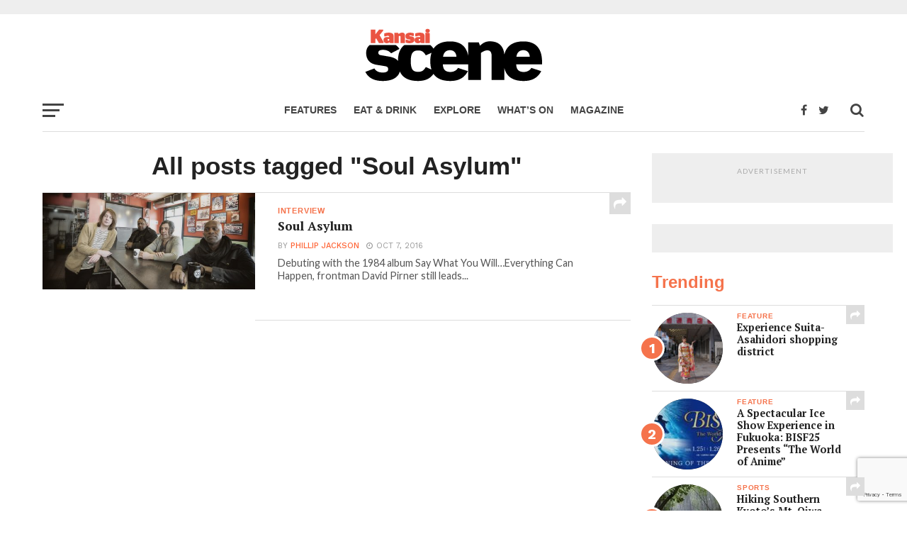

--- FILE ---
content_type: text/html; charset=UTF-8
request_url: https://www.kansaiscene.com/tag/soul-asylum/
body_size: 25697
content:
<!DOCTYPE html>
<html lang="en-US" prefix="og: http://ogp.me/ns#">
<head>
	<!-- Global Site Tag (gtag.js) - Google Analytics -->
<script async src="https://www.googletagmanager.com/gtag/js?id=UA-21391105-3"></script>
<script>
  window.dataLayer = window.dataLayer || [];
  function gtag(){dataLayer.push(arguments)};
  gtag('js', new Date());

  gtag('config', 'UA-21391105-3');
</script>


<!-- MailChimp embedded form -->
<link href="//cdn-images.mailchimp.com/embedcode/classic-10_7.css" rel="stylesheet" type="text/css">

<meta charset="UTF-8" >
<meta name="viewport" id="viewport" content="width=device-width, initial-scale=1.0, maximum-scale=1.0, minimum-scale=1.0, user-scalable=no" />
<link rel="shortcut icon" href="https://www.kansaiscene.com/wp-content/uploads/2017/11/favicon.png" /><link rel="pingback" href="https://www.kansaiscene.com/xmlrpc.php" />
<meta property="og:image" content="https://www.kansaiscene.com/wp-content/uploads/2016/09/soulasylum.jpg" />
<meta name="twitter:image" content="https://www.kansaiscene.com/wp-content/uploads/2016/09/soulasylum.jpg" />
<meta property="og:description" content="English language news and articles for the Kansai region of Japan" />

<title>Soul Asylum Archives - Kansai Scene Magazine</title>
<meta name='robots' content='max-image-preview:large' />

<!-- This site is optimized with the Yoast SEO Premium plugin v11.0 - https://yoast.com/wordpress/plugins/seo/ -->
<link rel="canonical" href="https://www.kansaiscene.com/tag/soul-asylum/" />
<meta property="og:locale" content="en_US" />
<meta property="og:type" content="object" />
<meta property="og:title" content="Soul Asylum Archives - Kansai Scene Magazine" />
<meta property="og:url" content="https://www.kansaiscene.com/tag/soul-asylum/" />
<meta property="og:site_name" content="Kansai Scene Magazine" />
<script type='application/ld+json' class='yoast-schema-graph yoast-schema-graph--main'>{"@context":"https://schema.org","@graph":[{"@type":"Organization","@id":"https://www.kansaiscene.com/#organization","name":"Kansai Scene","url":"https://www.kansaiscene.com/","sameAs":["https://www.facebook.com/KansaiScene","https://www.instagram.com/travel_kansai_japan","https://twitter.com/kansaiscene"],"logo":{"@type":"ImageObject","@id":"https://www.kansaiscene.com/#logo","url":"https://www.kansaiscene.com/wp-content/uploads/2017/07/KS-logo-2014-RGB_320x132px.png","caption":"Kansai Scene"},"image":{"@id":"https://www.kansaiscene.com/#logo"}},{"@type":"WebSite","@id":"https://www.kansaiscene.com/#website","url":"https://www.kansaiscene.com/","name":"Kansai Scene Magazine","publisher":{"@id":"https://www.kansaiscene.com/#organization"},"potentialAction":{"@type":"SearchAction","target":"https://www.kansaiscene.com/?s={search_term_string}","query-input":"required name=search_term_string"}},{"@type":"CollectionPage","@id":"https://www.kansaiscene.com/tag/soul-asylum/#webpage","url":"https://www.kansaiscene.com/tag/soul-asylum/","inLanguage":"en-US","name":"Soul Asylum Archives - Kansai Scene Magazine","isPartOf":{"@id":"https://www.kansaiscene.com/#website"}}]}</script>
<!-- / Yoast SEO Premium plugin. -->

<link rel='dns-prefetch' href='//www.google.com' />
<link rel='dns-prefetch' href='//fonts.googleapis.com' />
<link rel='dns-prefetch' href='//s.w.org' />
<link rel="alternate" type="application/rss+xml" title="Kansai Scene Magazine &raquo; Feed" href="https://www.kansaiscene.com/feed/" />
<link rel="alternate" type="application/rss+xml" title="Kansai Scene Magazine &raquo; Comments Feed" href="https://www.kansaiscene.com/comments/feed/" />
<link rel="alternate" type="application/rss+xml" title="Kansai Scene Magazine &raquo; Soul Asylum Tag Feed" href="https://www.kansaiscene.com/tag/soul-asylum/feed/" />
		<script type="text/javascript">
			window._wpemojiSettings = {"baseUrl":"https:\/\/s.w.org\/images\/core\/emoji\/13.0.1\/72x72\/","ext":".png","svgUrl":"https:\/\/s.w.org\/images\/core\/emoji\/13.0.1\/svg\/","svgExt":".svg","source":{"concatemoji":"https:\/\/www.kansaiscene.com\/wp-includes\/js\/wp-emoji-release.min.js?ver=5.7.14"}};
			!function(e,a,t){var n,r,o,i=a.createElement("canvas"),p=i.getContext&&i.getContext("2d");function s(e,t){var a=String.fromCharCode;p.clearRect(0,0,i.width,i.height),p.fillText(a.apply(this,e),0,0);e=i.toDataURL();return p.clearRect(0,0,i.width,i.height),p.fillText(a.apply(this,t),0,0),e===i.toDataURL()}function c(e){var t=a.createElement("script");t.src=e,t.defer=t.type="text/javascript",a.getElementsByTagName("head")[0].appendChild(t)}for(o=Array("flag","emoji"),t.supports={everything:!0,everythingExceptFlag:!0},r=0;r<o.length;r++)t.supports[o[r]]=function(e){if(!p||!p.fillText)return!1;switch(p.textBaseline="top",p.font="600 32px Arial",e){case"flag":return s([127987,65039,8205,9895,65039],[127987,65039,8203,9895,65039])?!1:!s([55356,56826,55356,56819],[55356,56826,8203,55356,56819])&&!s([55356,57332,56128,56423,56128,56418,56128,56421,56128,56430,56128,56423,56128,56447],[55356,57332,8203,56128,56423,8203,56128,56418,8203,56128,56421,8203,56128,56430,8203,56128,56423,8203,56128,56447]);case"emoji":return!s([55357,56424,8205,55356,57212],[55357,56424,8203,55356,57212])}return!1}(o[r]),t.supports.everything=t.supports.everything&&t.supports[o[r]],"flag"!==o[r]&&(t.supports.everythingExceptFlag=t.supports.everythingExceptFlag&&t.supports[o[r]]);t.supports.everythingExceptFlag=t.supports.everythingExceptFlag&&!t.supports.flag,t.DOMReady=!1,t.readyCallback=function(){t.DOMReady=!0},t.supports.everything||(n=function(){t.readyCallback()},a.addEventListener?(a.addEventListener("DOMContentLoaded",n,!1),e.addEventListener("load",n,!1)):(e.attachEvent("onload",n),a.attachEvent("onreadystatechange",function(){"complete"===a.readyState&&t.readyCallback()})),(n=t.source||{}).concatemoji?c(n.concatemoji):n.wpemoji&&n.twemoji&&(c(n.twemoji),c(n.wpemoji)))}(window,document,window._wpemojiSettings);
		</script>
		<style type="text/css">
img.wp-smiley,
img.emoji {
	display: inline !important;
	border: none !important;
	box-shadow: none !important;
	height: 1em !important;
	width: 1em !important;
	margin: 0 .07em !important;
	vertical-align: -0.1em !important;
	background: none !important;
	padding: 0 !important;
}
</style>
	<link rel='stylesheet' id='sb_instagram_styles-css'  href='https://www.kansaiscene.com/wp-content/plugins/instagram-feed/css/sbi-styles.min.css?ver=2.9' type='text/css' media='all' />
<link rel='stylesheet' id='wp-block-library-css'  href='https://www.kansaiscene.com/wp-includes/css/dist/block-library/style.min.css?ver=5.7.14' type='text/css' media='all' />
<link rel='stylesheet' id='wc-block-style-css'  href='https://www.kansaiscene.com/wp-content/plugins/woocommerce/packages/woocommerce-blocks/build/style.css?ver=2.5.14' type='text/css' media='all' />
<link rel='stylesheet' id='contact-form-7-css'  href='https://www.kansaiscene.com/wp-content/plugins/contact-form-7/includes/css/styles.css?ver=5.4' type='text/css' media='all' />
<link rel='stylesheet' id='woocommerce-layout-css'  href='https://www.kansaiscene.com/wp-content/plugins/woocommerce/assets/css/woocommerce-layout.css?ver=3.9.5' type='text/css' media='all' />
<link rel='stylesheet' id='woocommerce-smallscreen-css'  href='https://www.kansaiscene.com/wp-content/plugins/woocommerce/assets/css/woocommerce-smallscreen.css?ver=3.9.5' type='text/css' media='only screen and (max-width: 768px)' />
<link rel='stylesheet' id='woocommerce-general-css'  href='https://www.kansaiscene.com/wp-content/plugins/woocommerce/assets/css/woocommerce.css?ver=3.9.5' type='text/css' media='all' />
<style id='woocommerce-inline-inline-css' type='text/css'>
.woocommerce form .form-row .required { visibility: visible; }
</style>
<link rel='stylesheet' id='mc4wp-form-themes-css'  href='https://www.kansaiscene.com/wp-content/plugins/mailchimp-for-wp/assets/css/form-themes.min.css?ver=4.8.3' type='text/css' media='all' />
<link rel='stylesheet' id='wp-pagenavi-css'  href='https://www.kansaiscene.com/wp-content/plugins/wp-pagenavi/pagenavi-css.css?ver=2.70' type='text/css' media='all' />
<link rel='stylesheet' id='mvp-custom-style-css'  href='https://www.kansaiscene.com/wp-content/themes/click-mag/style.css?ver=5.7.14' type='text/css' media='all' />
<style id='mvp-custom-style-inline-css' type='text/css'>


#mvp-wallpaper {
	background: url() no-repeat 50% 0;
	}

a,
a:visited,
.post-info-name a,
.woocommerce .woocommerce-breadcrumb a {
	color: #ff6536;
	}

a:hover,
nav.mvp-fly-nav-menu ul li a:hover,
.mvp-feat1-story-text h2:hover,
.mvp-feat2-sub-text h2:hover,
.mvp-feat3-text h2:hover,
.mvp-main-blog-text h2:hover,
.mvp-trend-widget-text h2:hover,
.mvp-related-text a:hover,
ul.mvp-post-soc-list li.mvp-post-soc-comm:hover,
span.mvp-author-box-soc:hover,
.woocommerce .woocommerce-breadcrumb a:hover,
h3.mvp-authors-list-head a:hover,
.mvp-authors-widget-wrap span.mvp-main-blog-cat:hover,
.mvp-wide-widget-text h2:hover,
.mvp-side-widget a:hover,
.mvp-blog-col-text h2:hover,
#mvp-nav-menu ul li ul.mvp-mega-list li a:hover {
	color: #b5b5b5 !important;
	}

.mvp-fly-top:hover,
span.mvp-feat1-main-cat,
span.mvp-feat2-sub-cat,
span.mvp-feat3-cat,
span.mvp-blog-col-cat,
span.mvp-feat2-main-cat,
.mvp-trend-widget-img:after,
.mvp-feat-vid-but,
.mvp-feat-gal-but,
span.mvp-post-cat,
.mvp-prev-next-text a,
.mvp-prev-next-text a:visited,
.mvp-prev-next-text a:hover,
#mvp-comments-button a,
#mvp-comments-button span.mvp-comment-but-text,
a.mvp-inf-more-but:hover,
.mvp-side-widget .mvp-tag-cloud a:hover,
span.mvp-ad-rel-but {
	background: #f5734c;
	}

.mvp-fly-top:hover {
	border: 1px solid #f5734c;
	}

h4.mvp-post-header {
	border-top: 1px solid #f5734c;
	}

.woocommerce .widget_price_filter .ui-slider .ui-slider-range,
.woocommerce .widget_price_filter .ui-slider .ui-slider-handle,
.woocommerce span.onsale,
.woocommerce #respond input#submit.alt,
.woocommerce a.button.alt,
.woocommerce button.button.alt,
.woocommerce input.button.alt,
.woocommerce #respond input#submit.alt:hover,
.woocommerce a.button.alt:hover,
.woocommerce button.button.alt:hover,
.woocommerce input.button.alt:hover {
	background-color: #f5734c;
	}

nav.mvp-fly-nav-menu ul li.menu-item-has-children:after,
span.mvp-blog-cat,
span.mvp-main-blog-cat,
h4.mvp-side-widget-head,
h4.mvp-post-bot-head,
#mvp-comments-button span.mvp-comment-but-text,
span.mvp-post-header,
.woocommerce .star-rating span:before,
span.mvp-related-head {
	color: #f5734c;
	}

#mvp-nav-wrap,
.mvp-main-nav-cont {
	background: #ffffff;
	}

#mvp-nav-menu ul li a,
span.mvp-nav-search-but,
span.mvp-nav-soc-but {
	color: #444444;
	}

.mvp-fly-but-wrap span,
.mvp-search-but-wrap span {
	background: #444444;
	}

#mvp-nav-menu ul li.menu-item-has-children ul.sub-menu li a:after,
#mvp-nav-menu ul li.menu-item-has-children ul.sub-menu li ul.sub-menu li a:after,
#mvp-nav-menu ul li.menu-item-has-children ul.sub-menu li ul.sub-menu li ul.sub-menu li a:after,
#mvp-nav-menu ul li.menu-item-has-children ul.mvp-mega-list li a:after,
#mvp-nav-menu ul li.menu-item-has-children a:after {
	border-color: #444444 transparent transparent transparent;
	}

#mvp-nav-menu ul li:hover a,
span.mvp-nav-search-but:hover,
span.mvp-nav-soc-but:hover {
	color: #ff6536 !important;
	}

#mvp-nav-menu ul li.menu-item-has-children:hover a:after {
	border-color: #ff6536 transparent transparent transparent !important;
	}

.mvp-feat1-story-text h2,
.mvp-feat2-sub-text h2,
.mvp-feat1-trend-text h2,
.mvp-feat3-text h2,
.mvp-blog-col-text h2,
.mvp-main-blog-text h2,
.mvp-trend-widget-text h2,
.mvp-wide-widget-text h2,
.mvp-related-text a {
	color: #222222;
	}

#mvp-content-main,
.rwp-summary,
.rwp-u-review__comment {
	font-family: 'PT Serif', serif;
	}

#mvp-nav-menu ul li a,
nav.mvp-fly-nav-menu ul li a,
#mvp-foot-nav ul.menu li a {
	font-family: 'Rubik Light', sans-serif;
	}

.mvp-feat2-main-title h2,
h1.mvp-post-title,
#mvp-nav-soc-title h4 {
	font-family: 'PT Serif', sans-serif;
	}

.mvp-feat1-story-text h2,
.mvp-feat2-sub-text h2,
.mvp-feat1-trend-text h2,
.mvp-feat3-text h2,
.mvp-blog-col-text h2,
.mvp-main-blog-text h2,
.mvp-trend-widget-text h2,
.mvp-wide-widget-text h2,
.mvp-related-text a,
.mvp-prev-next-text a,
.mvp-prev-next-text a:visited,
.mvp-prev-next-text a:hover,
#mvp-404 h1,
h1.mvp-author-top-head,
#mvp-nav-menu ul li ul.mvp-mega-list li a,
#mvp-content-main blockquote p,
#woo-content h1.page-title,
.woocommerce div.product .product_title,
.woocommerce ul.products li.product h3,
.mvp-authors-list-posts a,
.mvp-side-widget a {
	font-family: 'PT Serif', sans-serif;
	}

span.mvp-feat1-main-cat,
span.mvp-feat2-sub-cat,
span.mvp-blog-col-cat,
span.mvp-blog-cat,
h4.mvp-main-blog-head,
h1.mvp-main-blog-head,
span.mvp-main-blog-cat,
h4.mvp-side-widget-head,
span.mvp-post-cat,
h4.mvp-post-bot-head,
span.mvp-post-header,
h1.mvp-arch-head,
h4.mvp-arch-head,
.woocommerce ul.product_list_widget span.product-title,
.woocommerce ul.product_list_widget li a,
.woocommerce #reviews #comments ol.commentlist li .comment-text p.meta,
.woocommerce .related h2,
.woocommerce div.product .woocommerce-tabs .panel h2,
.woocommerce div.product .product_title,
#mvp-content-main h1,
#mvp-content-main h2,
#mvp-content-main h3,
#mvp-content-main h4,
#mvp-content-main h5,
#mvp-content-main h6,
#woo-content h1.page-title,
.woocommerce .woocommerce-breadcrumb,
h3.mvp-authors-list-head a,
span.mvp-authors-list-post-head {
	font-family: 'Rubik Light', sans-serif;
	}

		

.mvp-nav-left-out {
	margin-left: -98px;
	}

.mvp-fixed .mvp-nav-left-out {
	margin-left: -320px;
	}

.mvp-nav-left-in {
	margin-left: 98px;
	}

.mvp-fixed .mvp-nav-left-in {
	margin-left: 320px;
	}

#mvp-logo-nav {
	display: none;
	}

.mvp-fixed #mvp-logo-nav {
	display: block;
	}

#mvp-nav-menu ul ul,
.mvp-fixed #mvp-nav-menu ul {
	text-align: left;
	}

#mvp-nav-menu ul li a,
#mvp-nav-menu ul li.menu-item-has-children a {
	padding-bottom: 26px;
	}

#mvp-nav-main {
	text-align: center;
	}

.mvp-fixed #mvp-nav-main {
	text-align: left;
	}

#mvp-nav-menu {
	display: inline-block;
	}

.mvp-fixed #mvp-nav-menu {
	display: block;
	}
		

	.mvp-nav-links {
		display: none;
		}
		
</style>
<link rel='stylesheet' id='fontawesome-child-css'  href='https://www.kansaiscene.com/wp-content/themes/click-mag-child/font-awesome/css/font-awesome.css?ver=5.7.14' type='text/css' media='all' />
<link rel='stylesheet' id='mvp-custom-child-style-css'  href='https://www.kansaiscene.com/wp-content/themes/click-mag-child/style.css?ver=1.01.0' type='text/css' media='all' />
<link rel='stylesheet' id='mvp-reset-css'  href='https://www.kansaiscene.com/wp-content/themes/click-mag/css/reset.css?ver=5.7.14' type='text/css' media='all' />
<link rel='stylesheet' id='fontawesome-css'  href='https://www.kansaiscene.com/wp-content/themes/click-mag-child/font-awesome/css/font-awesome.css?ver=5.7.14' type='text/css' media='all' />
<link rel='stylesheet' id='mvp-fonts-css'  href='//fonts.googleapis.com/css?family=Oswald%3A300%2C400%2C700%7CMerriweather%3A300%2C400%2C700%2C900%7CQuicksand%3A400%7CLato%3A300%2C400%2C700%7CPassion+One%3A400%2C700%7CWork+Sans%3A200%2C300%2C400%2C500%2C600%2C700%2C800%2C900%7CMontserrat%3A400%2C700%7COpen+Sans+Condensed%3A300%2C700%7COpen+Sans%3A400%2C700%2C800%7CPT+Serif%3A100%2C200%2C300%2C400%2C500%2C600%2C700%2C800%2C900%7CPT+Serif%3A100%2C200%2C300%2C400%2C500%2C600%2C700%2C800%2C900%7CRubik+Light%3A100%2C200%2C300%2C400%2C500%2C600%2C700%2C800%2C900%7CPT+Serif%3A100%2C200%2C300%2C400%2C500%2C600%2C700%2C800%2C900%7CRubik+Light%3A100%2C200%2C300%2C400%2C500%2C600%2C700%2C800%2C900&#038;subset=latin%2Clatin-ext%2Ccyrillic%2Ccyrillic-ext%2Cgreek-ext%2Cgreek%2Cvietnamese&#038;ver=1.0.0' type='text/css' media='all' />
<link rel='stylesheet' id='mvp-media-queries-css'  href='https://www.kansaiscene.com/wp-content/themes/click-mag/css/media-queries.css?ver=5.7.14' type='text/css' media='all' />
<script type='text/javascript' src='https://www.kansaiscene.com/wp-includes/js/jquery/jquery.min.js?ver=3.5.1' id='jquery-core-js'></script>
<script type='text/javascript' src='https://www.kansaiscene.com/wp-includes/js/jquery/jquery-migrate.min.js?ver=3.3.2' id='jquery-migrate-js'></script>
<link rel="https://api.w.org/" href="https://www.kansaiscene.com/wp-json/" /><link rel="alternate" type="application/json" href="https://www.kansaiscene.com/wp-json/wp/v2/tags/2179" /><link rel="EditURI" type="application/rsd+xml" title="RSD" href="https://www.kansaiscene.com/xmlrpc.php?rsd" />
<link rel="wlwmanifest" type="application/wlwmanifest+xml" href="https://www.kansaiscene.com/wp-includes/wlwmanifest.xml" /> 
<meta name="generator" content="WordPress 5.7.14" />
<meta name="generator" content="WooCommerce 3.9.5" />

<!-- This site is using AdRotate v4.13.1 Professional to display their advertisements - https://ajdg.solutions/products/adrotate-for-wordpress/ -->
<!-- AdRotate CSS -->
<style type="text/css" media="screen">
	.g { margin:0px; padding:0px; overflow:hidden; line-height:1; zoom:1; }
	.g img { height:auto; }
	.g-col { position:relative; float:left; }
	.g-col:first-child { margin-left: 0; }
	.g-col:last-child { margin-right: 0; }
	.g-1 { width:100%; max-width:970px; height:100%; max-height:90px; margin: 0 auto; }
	.g-2 { margin:1px 1px 1px 1px; }
	.g-3 { margin:1px 1px 1px 1px;width:100%; max-width:550px; height:100%; max-height:78px; }
	.g-4 { margin:1px 1px 1px 1px; }
	.g-5 { margin:5px 0px 5px 0px;width:100%; max-width:300px; height:100%; max-height:100px; }
	.g-6 { min-width:10px; max-width:290px; }
	.b-6 { margin:10px 10px 10px 10px; }
	.g-7 { margin:0px 0px 0px 0px;width:100%; max-width:300px; height:100%; max-height:250px; }
	@media only screen and (max-width: 480px) {
		.g-col, .g-dyn, .g-single { width:100%; margin-left:0; margin-right:0; }
	}
</style>
<!-- /AdRotate CSS -->

	<noscript><style>.woocommerce-product-gallery{ opacity: 1 !important; }</style></noscript>
	
</head>
<body class="archive tag tag-soul-asylum tag-2179 theme-click-mag woocommerce-no-js">
	<div id="mvp-fly-wrap">
	<div id="mvp-fly-menu-top" class="left relative">
		<div class="mvp-fly-top-out left relative">
			<div class="mvp-fly-top-in">
				<div id="mvp-fly-logo" class="left relative">
											<a href="https://www.kansaiscene.com/"><img src="https://www.kansaiscene.com/wp-content/uploads/2018/08/ks-logo-2018_200px.png" alt="Kansai Scene Magazine" data-rjs="2" /></a>
									</div><!--mvp-fly-logo-->
			</div><!--mvp-fly-top-in-->
			<div class="mvp-fly-but-wrap mvp-fly-but-menu mvp-fly-but-click">
				<span></span>
				<span></span>
				<span></span>
				<span></span>
			</div><!--mvp-fly-but-wrap-->
		</div><!--mvp-fly-top-out-->
	</div><!--mvp-fly-menu-top-->
	<div id="mvp-fly-menu-wrap">
		<nav class="mvp-fly-nav-menu left relative">
			<div class="menu-fly-out-menu-container"><ul id="menu-fly-out-menu" class="menu"><li id="menu-item-25603" class="menu-item menu-item-type-post_type menu-item-object-page menu-item-home menu-item-25603"><a href="https://www.kansaiscene.com/">Home</a></li>
<li id="menu-item-25604" class="menu-item menu-item-type-taxonomy menu-item-object-category menu-item-has-children menu-item-25604"><a href="https://www.kansaiscene.com/category/articles/">Articles</a>
<ul class="sub-menu">
	<li id="menu-item-25606" class="menu-item menu-item-type-taxonomy menu-item-object-category menu-item-25606"><a href="https://www.kansaiscene.com/category/articles/feature/">Feature</a></li>
	<li id="menu-item-25608" class="menu-item menu-item-type-taxonomy menu-item-object-category menu-item-25608"><a href="https://www.kansaiscene.com/category/articles/food-drink/">Food &#038; Drink</a></li>
	<li id="menu-item-25610" class="menu-item menu-item-type-taxonomy menu-item-object-category menu-item-25610"><a href="https://www.kansaiscene.com/category/articles/travel/">Travel</a></li>
	<li id="menu-item-25607" class="menu-item menu-item-type-taxonomy menu-item-object-category menu-item-25607"><a href="https://www.kansaiscene.com/category/articles/film/">Film</a></li>
	<li id="menu-item-25609" class="menu-item menu-item-type-taxonomy menu-item-object-category menu-item-25609"><a href="https://www.kansaiscene.com/category/articles/language/">Language</a></li>
	<li id="menu-item-25611" class="menu-item menu-item-type-taxonomy menu-item-object-category menu-item-25611"><a href="https://www.kansaiscene.com/category/articles/business/">Business</a></li>
	<li id="menu-item-25612" class="menu-item menu-item-type-taxonomy menu-item-object-category menu-item-25612"><a href="https://www.kansaiscene.com/category/articles/art/">Art</a></li>
	<li id="menu-item-25613" class="menu-item menu-item-type-taxonomy menu-item-object-category menu-item-25613"><a href="https://www.kansaiscene.com/category/articles/interview/">Interview</a></li>
	<li id="menu-item-25614" class="menu-item menu-item-type-taxonomy menu-item-object-category menu-item-25614"><a href="https://www.kansaiscene.com/category/articles/kids/">Kids &#038; Family</a></li>
	<li id="menu-item-25615" class="menu-item menu-item-type-taxonomy menu-item-object-category menu-item-25615"><a href="https://www.kansaiscene.com/category/articles/made-in-kansai/">Made in Kansai</a></li>
</ul>
</li>
<li id="menu-item-25616" class="menu-item menu-item-type-taxonomy menu-item-object-category menu-item-25616"><a href="https://www.kansaiscene.com/category/blog/">Blog</a></li>
<li id="menu-item-25900" class="menu-item menu-item-type-post_type menu-item-object-page menu-item-has-children menu-item-25900"><a href="https://www.kansaiscene.com/shop/">Shop</a>
<ul class="sub-menu">
	<li id="menu-item-25789" class="menu-item menu-item-type-post_type menu-item-object-page menu-item-25789"><a href="https://www.kansaiscene.com/my-account/">My account</a></li>
	<li id="menu-item-25899" class="menu-item menu-item-type-post_type menu-item-object-page menu-item-25899"><a href="https://www.kansaiscene.com/register/">Register</a></li>
</ul>
</li>
<li id="menu-item-25617" class="menu-item menu-item-type-post_type menu-item-object-page menu-item-has-children menu-item-25617"><a href="https://www.kansaiscene.com/magazine/">Kansai Scene magazine</a>
<ul class="sub-menu">
	<li id="menu-item-26641" class="menu-item menu-item-type-post_type menu-item-object-page menu-item-26641"><a href="https://www.kansaiscene.com/advertising-enquiries/">Advertising Enquiries</a></li>
	<li id="menu-item-26657" class="menu-item menu-item-type-post_type menu-item-object-page menu-item-26657"><a href="https://www.kansaiscene.com/getting-the-most-out-of-kansai-scene/">Getting the most out of Kansai Scene</a></li>
	<li id="menu-item-25619" class="menu-item menu-item-type-post_type menu-item-object-page menu-item-25619"><a href="https://www.kansaiscene.com/write-for-us/">Writers&#8217; Guidelines</a></li>
	<li id="menu-item-25926" class="menu-item menu-item-type-post_type menu-item-object-page menu-item-25926"><a href="https://www.kansaiscene.com/distribution-enquiries/">Distribution Enquiries</a></li>
	<li id="menu-item-25620" class="menu-item menu-item-type-post_type menu-item-object-page menu-item-25620"><a href="https://www.kansaiscene.com/contact/">Contact us</a></li>
	<li id="menu-item-27666" class="menu-item menu-item-type-post_type menu-item-object-page menu-item-27666"><a href="https://www.kansaiscene.com/privacy-policy/">Privacy policy</a></li>
	<li id="menu-item-27667" class="menu-item menu-item-type-post_type menu-item-object-page menu-item-27667"><a href="https://www.kansaiscene.com/terms-of-service/">Terms of Service</a></li>
</ul>
</li>
<li id="menu-item-25622" class="menu-item menu-item-type-post_type menu-item-object-product menu-item-25622"><a href="https://www.kansaiscene.com/product/kansai-scene-subscription/">Kansai Scene Subscription – Personal</a></li>
<li id="menu-item-27089" class="menu-item menu-item-type-post_type menu-item-object-product menu-item-27089"><a href="https://www.kansaiscene.com/product/kansai-scene-subscription-business/">Kansai Scene Subscription – Business</a></li>
<li id="menu-item-25881" class="menu-item menu-item-type-post_type menu-item-object-page menu-item-25881"><a href="https://www.kansaiscene.com/newsletter/">Newsletter</a></li>
</ul></div>		</nav>
	</div><!--mvp-fly-menu-wrap-->
	<div id="mvp-fly-soc-wrap">
		<span class="mvp-fly-soc-head">Connect with us</span>
		<ul class="mvp-fly-soc-list left relative">
							<li><a href="https://www.facebook.com/KansaiScene" target="_blank" class="fa fa-facebook-official fa-2"></a></li>
										<li><a href="https://twitter.com/KansaiScene" target="_blank" class="fa fa-twitter fa-2"></a></li>
													<li><a href="https://www.instagram.com/kansaiscene/" target="_blank" class="fa fa-instagram fa-2"></a></li>
																	</ul>
	</div><!--mvp-fly-soc-wrap-->
</div><!--mvp-fly-wrap-->		<div id="mvp-site" class="left relative">
		<header id="mvp-head-wrap" class="left relative">
			<div id="mvp-head-top" class="left relative">
				
					<div id="mvp-leader-wrap" class="left relative">
						<!-- Either there are no banners, they are disabled or none qualified for this location! -->					</div><!--mvp-leader-wrap-->
				
									<div id="mvp-logo-wide" class="left relative">
						<div class="mvp-main-out relative">
							<div class="mvp-main-in">
																	<a itemprop="url" href="https://www.kansaiscene.com/"><img itemprop="logo" src="https://www.kansaiscene.com/wp-content/uploads/2018/08/ks-logo-2018_250px-1.png" alt="Kansai Scene Magazine" data-rjs="2" /></a>
																									<h2 class="mvp-logo-title">Kansai Scene Magazine</h2>
															</div><!--mvp-main-in-->
						</div><!--mvp-main-out-->
					</div><!--mvp-logo-wide-->
								<div id="mvp-search-wrap">
					<div id="mvp-search-box">
						<form method="get" id="searchform" action="https://www.kansaiscene.com/">
	<input type="text" name="s" id="s" value="Search" onfocus='if (this.value == "Search") { this.value = ""; }' onblur='if (this.value == "") { this.value = "Search"; }' />
	<input type="hidden" id="searchsubmit" value="Search" />
</form>					</div><!--mvp-search-box-->
					<div class="mvp-search-but-wrap mvp-search-click">
						<span></span>
						<span></span>
					</div><!--mvp-search-but-wrap-->
				</div><!--mvp-search-wrap-->
			</div><!--mvp-head-top-->
			<div id="mvp-nav-wrap" class="left relative">
				<div class="mvp-main-boxed-wrap">
					<div class="mvp-main-out relative">
						<div class="mvp-main-in">
							<div class="mvp-main-nav-cont left relative">
				<div class="mvp-nav-left-out">
					<div class="mvp-fly-but-wrap mvp-fly-but-click left relative">
						<span></span>
						<span></span>
						<span></span>
						<span></span>
					</div><!--mvp-fly-but-wrap-->
					<div id="mvp-logo-nav" class="left relative" itemscope itemtype="http://schema.org/Organization">
													<a itemprop="url" href="https://www.kansaiscene.com/"><img itemprop="logo" src="https://www.kansaiscene.com/wp-content/uploads/2018/08/ks-logo-2018_200px.png" alt="Kansai Scene Magazine" data-rjs="2" /></a>
																			<h2 class="mvp-logo-title">Kansai Scene Magazine</h2>
											</div><!--mvp-logo-nav-->
					<div class="mvp-nav-left-in">
						<div id="mvp-nav-right-wrap" class="left">
							<div class="mvp-nav-right-out">
								<div class="mvp-nav-right-in">
									<div id="mvp-nav-main" class="left">
										<nav id="mvp-nav-menu">
											<div class="menu-primary-menu-container"><ul id="menu-primary-menu" class="menu"><li id="menu-item-78" class="menu-item menu-item-type-taxonomy menu-item-object-category menu-item-78"><a href="https://www.kansaiscene.com/category/articles/feature/">Features</a></li>
<li id="menu-item-79" class="menu-item menu-item-type-taxonomy menu-item-object-category menu-item-79"><a href="https://www.kansaiscene.com/category/articles/food-drink/">Eat &#038; Drink</a></li>
<li id="menu-item-5100" class="menu-item menu-item-type-taxonomy menu-item-object-category menu-item-5100"><a href="https://www.kansaiscene.com/category/articles/travel/">Explore</a></li>
<li id="menu-item-25507" class="menu-item menu-item-type-custom menu-item-object-custom menu-item-25507"><a title="Kansai Finder" target="_blank" rel="noopener" href="https://kansaifinder.com">What&#8217;s on</a></li>
<li id="menu-item-27693" class="menu-item menu-item-type-post_type menu-item-object-page menu-item-27693"><a href="https://www.kansaiscene.com/magazine/">Magazine</a></li>
</ul></div>										</nav><!--mvp-nav-menu-->
									</div><!--mvp-nav-main-->
								</div><!--mvp-nav-right-in-->
								<div id="mvp-nav-right" class="relative">
									<div id="mvp-nav-soc" class="left relative">
																					<a href="https://www.facebook.com/KansaiScene" target="_blank"><span class="mvp-nav-soc-but fa fa-facebook fa-2"></span></a>
																															<a href="https://twitter.com/KansaiScene" target="_blank"><span class="mvp-nav-soc-but fa fa-twitter fa-2"></span></a>
																			</div><!--mvp-nav-soc-->
									<span class="mvp-nav-search-but fa fa-search fa-2 mvp-search-click"></span>

								</div><!--mvp-nav-right-->
							</div><!--mvp-nav-right-out-->
						</div><!--mvp-nav-right-wrap-->
					</div><!--mvp-nav-left-in-->
				</div><!--mvp-nav-left-out-->
							</div><!--mvp-main-nav-cont-->
						</div><!--mvp-main-in-->
					</div><!--mvp-main-out-->
				</div><!--mvp-main-boxed-wrap-->
			</div><!--mvp-nav-wrap-->
					</header><!--mvp-head-wrap-->
		<div id="mvp-main-wrap" class="left relative">
			<div class="mvp-main-boxed-wrap">
				<div class="mvp-main-out relative">
					<div class="mvp-main-in">
						<div id="mvp-main-content-wrap" class="left relative"><div id="mvp-content-body-wrap" class="left relative">
	<div class="mvp-content-side-out relative">
		<div class="mvp-content-side-in">
			<div id="mvp-home-body" class="left relative">
				<h1 class="mvp-arch-head left">All posts tagged "Soul Asylum"</h1>								<section class="mvp-main-blog-wrap left relative">
					<ul class="mvp-main-blog-story left relative infinite-content">
														<li class="infinite-post">
																	<div class="mvp-main-blog-out relative">
										<a href="https://www.kansaiscene.com/2016/10/soul-asylum/" rel="bookmark">
										<div class="mvp-main-blog-img left relative">
											<img width="400" height="181" src="https://www.kansaiscene.com/wp-content/uploads/2016/09/soulasylum.jpg" class="mvp-reg-img wp-post-image" alt="" loading="lazy" srcset="https://www.kansaiscene.com/wp-content/uploads/2016/09/soulasylum.jpg 960w, https://www.kansaiscene.com/wp-content/uploads/2016/09/soulasylum-300x136.jpg 300w, https://www.kansaiscene.com/wp-content/uploads/2016/09/soulasylum-768x348.jpg 768w, https://www.kansaiscene.com/wp-content/uploads/2016/09/soulasylum-700x317.jpg 700w, https://www.kansaiscene.com/wp-content/uploads/2016/09/soulasylum-100x45.jpg 100w, https://www.kansaiscene.com/wp-content/uploads/2016/09/soulasylum-500x227.jpg 500w" sizes="(max-width: 400px) 100vw, 400px" />											<img width="100" height="45" src="https://www.kansaiscene.com/wp-content/uploads/2016/09/soulasylum.jpg" class="mvp-mob-img wp-post-image" alt="" loading="lazy" srcset="https://www.kansaiscene.com/wp-content/uploads/2016/09/soulasylum.jpg 960w, https://www.kansaiscene.com/wp-content/uploads/2016/09/soulasylum-300x136.jpg 300w, https://www.kansaiscene.com/wp-content/uploads/2016/09/soulasylum-768x348.jpg 768w, https://www.kansaiscene.com/wp-content/uploads/2016/09/soulasylum-700x317.jpg 700w, https://www.kansaiscene.com/wp-content/uploads/2016/09/soulasylum-100x45.jpg 100w, https://www.kansaiscene.com/wp-content/uploads/2016/09/soulasylum-500x227.jpg 500w" sizes="(max-width: 100px) 100vw, 100px" />																					</div><!--mvp-main-blog-img-->
										</a>
										<div class="mvp-main-blog-in">
											<div class="mvp-main-blog-text left relative">
												<h3 class="mvp-main-blog-cat left"><span class="mvp-main-blog-cat left">Interview</span></h3>
												<a href="https://www.kansaiscene.com/2016/10/soul-asylum/" rel="bookmark"><h2>Soul Asylum</h2></a>
												<div class="mvp-feat1-info">
													<span class="mvp-blog-author">By <a href="https://www.kansaiscene.com/author/phillip-jackson/" title="Posts by Phillip Jackson" rel="author">Phillip Jackson</a></span><span class="mvp-blog-date"><i class="fa fa-clock-o"></i><span class="mvp-blog-time">Oct 7, 2016</span></span>
												</div><!--mvp-feat1-info-->
												<p>Debuting with the 1984 album Say What You Will…Everything Can Happen, frontman David Pirner still leads...</p>
												<div class="mvp-story-share-wrap">
													<span class="mvp-story-share-but fa fa-share fa-2"></span>
													<div class="mvp-story-share-cont">
														<a href="#" onclick="window.open('http://www.facebook.com/sharer.php?u=https://www.kansaiscene.com/2016/10/soul-asylum/&t=Soul Asylum', 'facebookShare', 'width=626,height=436'); return false;" title="Share on Facebook"><span class="mvp-story-share-fb fa fa-facebook fa-2"></span></a>
														<a href="#" onclick="window.open('http://twitter.com/share?text=Soul Asylum -&url=https://www.kansaiscene.com/2016/10/soul-asylum/', 'twitterShare', 'width=626,height=436'); return false;" title="Tweet This Post"><span class="mvp-story-share-twit fa fa-twitter fa-2"></span></a>
														<a href="#" onclick="window.open('http://pinterest.com/pin/create/button/?url=https://www.kansaiscene.com/2016/10/soul-asylum/&amp;media=https://www.kansaiscene.com/wp-content/uploads/2016/09/soulasylum.jpg&amp;description=Soul Asylum', 'pinterestShare', 'width=750,height=350'); return false;" title="Pin This Post"><span class="mvp-story-share-pin fa fa-pinterest-p fa-2"></span></a>
													</div><!--mvp-story-share-cont-->
												</div><!--mvp-story-share-wrap-->
											</div><!--mvp-main-blog-text-->
										</div><!--mvp-main-blog-in-->
									</div><!--mvp-main-blog-out-->
															</li>
												</ul><!--mvp-main-blog-story-->
											<a href="#" class="mvp-inf-more-but">More Posts</a>
										<div class="mvp-nav-links">
											</div><!--mvp-nav-links-->
				</section><!--mvp-main-blog-wrap-->
							</div><!--mvp-home-body-->
		</div><!--mvp-content-side-in-->
		<div id="mvp-side-wrap" class="relative theiaStickySidebar">
						<section id="ajdg_grpwidgets-19" class="mvp-side-widget ajdg_grpwidgets"><h4 class="mvp-side-widget-head left">ADVERTISEMENT</h4><!-- Either there are no banners, they are disabled or none qualified for this location! --></section><section id="ajdg_grpwidgets-20" class="mvp-side-widget ajdg_grpwidgets"><!-- Either there are no banners, they are disabled or none qualified for this location! --></section><section id="mvp_pop_widget-2" class="mvp-side-widget mvp_pop_widget"><h4 class="mvp-side-widget-head left">Trending</h4>
		<div class="mvp-trend-widget-wrap left relative">
						<div class="mvp-trend-widget-story left relative">
									<div class="mvp-100img-out right relative">
						<a href="https://www.kansaiscene.com/2023/11/experience-suita-asahidori-shopping-district/" rel="bookmark">
						<div class="mvp-trend-widget-img left relative">
							<img width="100" height="100" src="https://www.kansaiscene.com/wp-content/uploads/2023/11/Image-1-1-100x100.jpg" class="attachment-mvp-small-thumb size-mvp-small-thumb wp-post-image" alt="" loading="lazy" srcset="https://www.kansaiscene.com/wp-content/uploads/2023/11/Image-1-1-100x100.jpg 100w, https://www.kansaiscene.com/wp-content/uploads/2023/11/Image-1-1-150x150.jpg 150w, https://www.kansaiscene.com/wp-content/uploads/2023/11/Image-1-1-300x300.jpg 300w" sizes="(max-width: 100px) 100vw, 100px" />						</div><!--mvp-trend-widget-img-->
						</a>
						<div class="mvp-100img-in">
							<div class="mvp-trend-widget-text left relative">
								<h3 class="mvp-main-blog-cat left"><span class="mvp-main-blog-cat left">Feature</span></h3>
								<a href="https://www.kansaiscene.com/2023/11/experience-suita-asahidori-shopping-district/" rel="bookmark"><h2>Experience Suita-Asahidori shopping district</h2></a>
							</div><!--mvp-trend-widget-text-->
						</div><!--mvp-100img-in-->
						<div class="mvp-story-share-wrap">
							<span class="mvp-story-share-but fa fa-share fa-2"></span>
							<div class="mvp-story-share-cont">
								<a href="#" onclick="window.open('http://www.facebook.com/sharer.php?u=https://www.kansaiscene.com/2023/11/experience-suita-asahidori-shopping-district/&t=Experience Suita-Asahidori shopping district', 'facebookShare', 'width=626,height=436'); return false;" title="Share on Facebook"><span class="mvp-story-share-fb fa fa-facebook fa-2"></span></a>
								<a href="#" onclick="window.open('http://twitter.com/share?text=Experience Suita-Asahidori shopping district -&url=https://www.kansaiscene.com/2023/11/experience-suita-asahidori-shopping-district/', 'twitterShare', 'width=626,height=436'); return false;" title="Tweet This Post"><span class="mvp-story-share-twit fa fa-twitter fa-2"></span></a>
								<a href="#" onclick="window.open('http://pinterest.com/pin/create/button/?url=https://www.kansaiscene.com/2023/11/experience-suita-asahidori-shopping-district/&amp;media=https://www.kansaiscene.com/wp-content/uploads/2023/11/Image-1-1-scaled.jpg&amp;description=Experience Suita-Asahidori shopping district', 'pinterestShare', 'width=750,height=350'); return false;" title="Pin This Post"><span class="mvp-story-share-pin fa fa-pinterest-p fa-2"></span></a>
							</div><!--mvp-story-share-cont-->
						</div><!--mvp-story-share-wrap-->
					</div><!--mvp-100img-out-->
							</div><!--mvp-trend-widget-story-->
						<div class="mvp-trend-widget-story left relative">
									<div class="mvp-100img-out right relative">
						<a href="https://www.kansaiscene.com/2024/10/a-spectacular-ice-show-experience-in-fukuoka-bisf25-presents-the-world-of-anime/" rel="bookmark">
						<div class="mvp-trend-widget-img left relative">
							<img width="100" height="100" src="https://www.kansaiscene.com/wp-content/uploads/2024/10/BISF25-main-visual-2-100x100.jpg" class="attachment-mvp-small-thumb size-mvp-small-thumb wp-post-image" alt="" loading="lazy" srcset="https://www.kansaiscene.com/wp-content/uploads/2024/10/BISF25-main-visual-2-100x100.jpg 100w, https://www.kansaiscene.com/wp-content/uploads/2024/10/BISF25-main-visual-2-150x150.jpg 150w, https://www.kansaiscene.com/wp-content/uploads/2024/10/BISF25-main-visual-2-300x300.jpg 300w" sizes="(max-width: 100px) 100vw, 100px" />						</div><!--mvp-trend-widget-img-->
						</a>
						<div class="mvp-100img-in">
							<div class="mvp-trend-widget-text left relative">
								<h3 class="mvp-main-blog-cat left"><span class="mvp-main-blog-cat left">Feature</span></h3>
								<a href="https://www.kansaiscene.com/2024/10/a-spectacular-ice-show-experience-in-fukuoka-bisf25-presents-the-world-of-anime/" rel="bookmark"><h2>A Spectacular Ice Show Experience in Fukuoka: BISF25 Presents &#8220;The World of Anime&#8221;</h2></a>
							</div><!--mvp-trend-widget-text-->
						</div><!--mvp-100img-in-->
						<div class="mvp-story-share-wrap">
							<span class="mvp-story-share-but fa fa-share fa-2"></span>
							<div class="mvp-story-share-cont">
								<a href="#" onclick="window.open('http://www.facebook.com/sharer.php?u=https://www.kansaiscene.com/2024/10/a-spectacular-ice-show-experience-in-fukuoka-bisf25-presents-the-world-of-anime/&t=A Spectacular Ice Show Experience in Fukuoka: BISF25 Presents &#8220;The World of Anime&#8221;', 'facebookShare', 'width=626,height=436'); return false;" title="Share on Facebook"><span class="mvp-story-share-fb fa fa-facebook fa-2"></span></a>
								<a href="#" onclick="window.open('http://twitter.com/share?text=A Spectacular Ice Show Experience in Fukuoka: BISF25 Presents &#8220;The World of Anime&#8221; -&url=https://www.kansaiscene.com/2024/10/a-spectacular-ice-show-experience-in-fukuoka-bisf25-presents-the-world-of-anime/', 'twitterShare', 'width=626,height=436'); return false;" title="Tweet This Post"><span class="mvp-story-share-twit fa fa-twitter fa-2"></span></a>
								<a href="#" onclick="window.open('http://pinterest.com/pin/create/button/?url=https://www.kansaiscene.com/2024/10/a-spectacular-ice-show-experience-in-fukuoka-bisf25-presents-the-world-of-anime/&amp;media=https://www.kansaiscene.com/wp-content/uploads/2024/10/BISF25-main-visual-2.jpg&amp;description=A Spectacular Ice Show Experience in Fukuoka: BISF25 Presents &#8220;The World of Anime&#8221;', 'pinterestShare', 'width=750,height=350'); return false;" title="Pin This Post"><span class="mvp-story-share-pin fa fa-pinterest-p fa-2"></span></a>
							</div><!--mvp-story-share-cont-->
						</div><!--mvp-story-share-wrap-->
					</div><!--mvp-100img-out-->
							</div><!--mvp-trend-widget-story-->
						<div class="mvp-trend-widget-story left relative">
									<div class="mvp-100img-out right relative">
						<a href="https://www.kansaiscene.com/2021/02/hiking-southern-kyotos-mt-oiwa/" rel="bookmark">
						<div class="mvp-trend-widget-img left relative">
							<img width="100" height="100" src="https://www.kansaiscene.com/wp-content/uploads/2021/02/mt-oiwa-kyoto-fushimi-hiking-bamboo-forest-100x100.jpg" class="attachment-mvp-small-thumb size-mvp-small-thumb wp-post-image" alt="" loading="lazy" srcset="https://www.kansaiscene.com/wp-content/uploads/2021/02/mt-oiwa-kyoto-fushimi-hiking-bamboo-forest-100x100.jpg 100w, https://www.kansaiscene.com/wp-content/uploads/2021/02/mt-oiwa-kyoto-fushimi-hiking-bamboo-forest-150x150.jpg 150w, https://www.kansaiscene.com/wp-content/uploads/2021/02/mt-oiwa-kyoto-fushimi-hiking-bamboo-forest-300x300.jpg 300w" sizes="(max-width: 100px) 100vw, 100px" />						</div><!--mvp-trend-widget-img-->
						</a>
						<div class="mvp-100img-in">
							<div class="mvp-trend-widget-text left relative">
								<h3 class="mvp-main-blog-cat left"><span class="mvp-main-blog-cat left">Sports</span></h3>
								<a href="https://www.kansaiscene.com/2021/02/hiking-southern-kyotos-mt-oiwa/" rel="bookmark"><h2>Hiking Southern Kyoto&#8217;s Mt. Oiwa</h2></a>
							</div><!--mvp-trend-widget-text-->
						</div><!--mvp-100img-in-->
						<div class="mvp-story-share-wrap">
							<span class="mvp-story-share-but fa fa-share fa-2"></span>
							<div class="mvp-story-share-cont">
								<a href="#" onclick="window.open('http://www.facebook.com/sharer.php?u=https://www.kansaiscene.com/2021/02/hiking-southern-kyotos-mt-oiwa/&t=Hiking Southern Kyoto&#8217;s Mt. Oiwa', 'facebookShare', 'width=626,height=436'); return false;" title="Share on Facebook"><span class="mvp-story-share-fb fa fa-facebook fa-2"></span></a>
								<a href="#" onclick="window.open('http://twitter.com/share?text=Hiking Southern Kyoto&#8217;s Mt. Oiwa -&url=https://www.kansaiscene.com/2021/02/hiking-southern-kyotos-mt-oiwa/', 'twitterShare', 'width=626,height=436'); return false;" title="Tweet This Post"><span class="mvp-story-share-twit fa fa-twitter fa-2"></span></a>
								<a href="#" onclick="window.open('http://pinterest.com/pin/create/button/?url=https://www.kansaiscene.com/2021/02/hiking-southern-kyotos-mt-oiwa/&amp;media=https://www.kansaiscene.com/wp-content/uploads/2021/02/mt-oiwa-kyoto-fushimi-hiking-bamboo-forest-scaled.jpg&amp;description=Hiking Southern Kyoto&#8217;s Mt. Oiwa', 'pinterestShare', 'width=750,height=350'); return false;" title="Pin This Post"><span class="mvp-story-share-pin fa fa-pinterest-p fa-2"></span></a>
							</div><!--mvp-story-share-cont-->
						</div><!--mvp-story-share-wrap-->
					</div><!--mvp-100img-out-->
							</div><!--mvp-trend-widget-story-->
						<div class="mvp-trend-widget-story left relative">
									<div class="mvp-100img-out right relative">
						<a href="https://www.kansaiscene.com/2021/02/a-legacy-in-ink/" rel="bookmark">
						<div class="mvp-trend-widget-img left relative">
							<img width="100" height="100" src="https://www.kansaiscene.com/wp-content/uploads/2021/02/Kobaien-Nara-workshop-sumi-ink-stick-making-hands-of-artisan-100x100.jpg" class="attachment-mvp-small-thumb size-mvp-small-thumb wp-post-image" alt="" loading="lazy" srcset="https://www.kansaiscene.com/wp-content/uploads/2021/02/Kobaien-Nara-workshop-sumi-ink-stick-making-hands-of-artisan-100x100.jpg 100w, https://www.kansaiscene.com/wp-content/uploads/2021/02/Kobaien-Nara-workshop-sumi-ink-stick-making-hands-of-artisan-150x150.jpg 150w, https://www.kansaiscene.com/wp-content/uploads/2021/02/Kobaien-Nara-workshop-sumi-ink-stick-making-hands-of-artisan-300x300.jpg 300w" sizes="(max-width: 100px) 100vw, 100px" />						</div><!--mvp-trend-widget-img-->
						</a>
						<div class="mvp-100img-in">
							<div class="mvp-trend-widget-text left relative">
								<h3 class="mvp-main-blog-cat left"><span class="mvp-main-blog-cat left">Art</span></h3>
								<a href="https://www.kansaiscene.com/2021/02/a-legacy-in-ink/" rel="bookmark"><h2>A Legacy in Ink</h2></a>
							</div><!--mvp-trend-widget-text-->
						</div><!--mvp-100img-in-->
						<div class="mvp-story-share-wrap">
							<span class="mvp-story-share-but fa fa-share fa-2"></span>
							<div class="mvp-story-share-cont">
								<a href="#" onclick="window.open('http://www.facebook.com/sharer.php?u=https://www.kansaiscene.com/2021/02/a-legacy-in-ink/&t=A Legacy in Ink', 'facebookShare', 'width=626,height=436'); return false;" title="Share on Facebook"><span class="mvp-story-share-fb fa fa-facebook fa-2"></span></a>
								<a href="#" onclick="window.open('http://twitter.com/share?text=A Legacy in Ink -&url=https://www.kansaiscene.com/2021/02/a-legacy-in-ink/', 'twitterShare', 'width=626,height=436'); return false;" title="Tweet This Post"><span class="mvp-story-share-twit fa fa-twitter fa-2"></span></a>
								<a href="#" onclick="window.open('http://pinterest.com/pin/create/button/?url=https://www.kansaiscene.com/2021/02/a-legacy-in-ink/&amp;media=https://www.kansaiscene.com/wp-content/uploads/2021/02/Kobaien-Nara-workshop-sumi-ink-stick-making-hands-of-artisan.jpg&amp;description=A Legacy in Ink', 'pinterestShare', 'width=750,height=350'); return false;" title="Pin This Post"><span class="mvp-story-share-pin fa fa-pinterest-p fa-2"></span></a>
							</div><!--mvp-story-share-cont-->
						</div><!--mvp-story-share-wrap-->
					</div><!--mvp-100img-out-->
							</div><!--mvp-trend-widget-story-->
						<div class="mvp-trend-widget-story left relative">
									<div class="mvp-100img-out right relative">
						<a href="https://www.kansaiscene.com/2021/02/sake-notes-deciphering-the-label/" rel="bookmark">
						<div class="mvp-trend-widget-img left relative">
							<img width="100" height="100" src="https://www.kansaiscene.com/wp-content/uploads/2021/02/Sake-Notes-Julian-Houseman-100x100.jpg" class="attachment-mvp-small-thumb size-mvp-small-thumb wp-post-image" alt="" loading="lazy" srcset="https://www.kansaiscene.com/wp-content/uploads/2021/02/Sake-Notes-Julian-Houseman-100x100.jpg 100w, https://www.kansaiscene.com/wp-content/uploads/2021/02/Sake-Notes-Julian-Houseman-150x150.jpg 150w, https://www.kansaiscene.com/wp-content/uploads/2021/02/Sake-Notes-Julian-Houseman-300x300.jpg 300w" sizes="(max-width: 100px) 100vw, 100px" />						</div><!--mvp-trend-widget-img-->
						</a>
						<div class="mvp-100img-in">
							<div class="mvp-trend-widget-text left relative">
								<h3 class="mvp-main-blog-cat left"><span class="mvp-main-blog-cat left">Food &amp; Drink</span></h3>
								<a href="https://www.kansaiscene.com/2021/02/sake-notes-deciphering-the-label/" rel="bookmark"><h2>Sake Notes: Deciphering the Label</h2></a>
							</div><!--mvp-trend-widget-text-->
						</div><!--mvp-100img-in-->
						<div class="mvp-story-share-wrap">
							<span class="mvp-story-share-but fa fa-share fa-2"></span>
							<div class="mvp-story-share-cont">
								<a href="#" onclick="window.open('http://www.facebook.com/sharer.php?u=https://www.kansaiscene.com/2021/02/sake-notes-deciphering-the-label/&t=Sake Notes: Deciphering the Label', 'facebookShare', 'width=626,height=436'); return false;" title="Share on Facebook"><span class="mvp-story-share-fb fa fa-facebook fa-2"></span></a>
								<a href="#" onclick="window.open('http://twitter.com/share?text=Sake Notes: Deciphering the Label -&url=https://www.kansaiscene.com/2021/02/sake-notes-deciphering-the-label/', 'twitterShare', 'width=626,height=436'); return false;" title="Tweet This Post"><span class="mvp-story-share-twit fa fa-twitter fa-2"></span></a>
								<a href="#" onclick="window.open('http://pinterest.com/pin/create/button/?url=https://www.kansaiscene.com/2021/02/sake-notes-deciphering-the-label/&amp;media=https://www.kansaiscene.com/wp-content/uploads/2021/02/Sake-Notes-Julian-Houseman-scaled.jpg&amp;description=Sake Notes: Deciphering the Label', 'pinterestShare', 'width=750,height=350'); return false;" title="Pin This Post"><span class="mvp-story-share-pin fa fa-pinterest-p fa-2"></span></a>
							</div><!--mvp-story-share-cont-->
						</div><!--mvp-story-share-wrap-->
					</div><!--mvp-100img-out-->
							</div><!--mvp-trend-widget-story-->
						<div class="mvp-trend-widget-story left relative">
									<div class="mvp-100img-out right relative">
						<a href="https://www.kansaiscene.com/2021/02/japans-cultural-heritage-in-vr/" rel="bookmark">
						<div class="mvp-trend-widget-img left relative">
							<img width="100" height="100" src="https://www.kansaiscene.com/wp-content/uploads/2021/02/Alessandro-DeBellegarde-Kyoto-VR-Japan-100x100.jpg" class="attachment-mvp-small-thumb size-mvp-small-thumb wp-post-image" alt="" loading="lazy" srcset="https://www.kansaiscene.com/wp-content/uploads/2021/02/Alessandro-DeBellegarde-Kyoto-VR-Japan-100x100.jpg 100w, https://www.kansaiscene.com/wp-content/uploads/2021/02/Alessandro-DeBellegarde-Kyoto-VR-Japan-150x150.jpg 150w, https://www.kansaiscene.com/wp-content/uploads/2021/02/Alessandro-DeBellegarde-Kyoto-VR-Japan-300x300.jpg 300w" sizes="(max-width: 100px) 100vw, 100px" />						</div><!--mvp-trend-widget-img-->
						</a>
						<div class="mvp-100img-in">
							<div class="mvp-trend-widget-text left relative">
								<h3 class="mvp-main-blog-cat left"><span class="mvp-main-blog-cat left">Interview</span></h3>
								<a href="https://www.kansaiscene.com/2021/02/japans-cultural-heritage-in-vr/" rel="bookmark"><h2>Japan&#8217;s Cultural Heritage in VR</h2></a>
							</div><!--mvp-trend-widget-text-->
						</div><!--mvp-100img-in-->
						<div class="mvp-story-share-wrap">
							<span class="mvp-story-share-but fa fa-share fa-2"></span>
							<div class="mvp-story-share-cont">
								<a href="#" onclick="window.open('http://www.facebook.com/sharer.php?u=https://www.kansaiscene.com/2021/02/japans-cultural-heritage-in-vr/&t=Japan&#8217;s Cultural Heritage in VR', 'facebookShare', 'width=626,height=436'); return false;" title="Share on Facebook"><span class="mvp-story-share-fb fa fa-facebook fa-2"></span></a>
								<a href="#" onclick="window.open('http://twitter.com/share?text=Japan&#8217;s Cultural Heritage in VR -&url=https://www.kansaiscene.com/2021/02/japans-cultural-heritage-in-vr/', 'twitterShare', 'width=626,height=436'); return false;" title="Tweet This Post"><span class="mvp-story-share-twit fa fa-twitter fa-2"></span></a>
								<a href="#" onclick="window.open('http://pinterest.com/pin/create/button/?url=https://www.kansaiscene.com/2021/02/japans-cultural-heritage-in-vr/&amp;media=https://www.kansaiscene.com/wp-content/uploads/2021/02/Alessandro-DeBellegarde-Kyoto-VR-Japan.jpg&amp;description=Japan&#8217;s Cultural Heritage in VR', 'pinterestShare', 'width=750,height=350'); return false;" title="Pin This Post"><span class="mvp-story-share-pin fa fa-pinterest-p fa-2"></span></a>
							</div><!--mvp-story-share-cont-->
						</div><!--mvp-story-share-wrap-->
					</div><!--mvp-100img-out-->
							</div><!--mvp-trend-widget-story-->
						<div class="mvp-trend-widget-story left relative">
									<div class="mvp-100img-out right relative">
						<a href="https://www.kansaiscene.com/2021/02/tea-and-palm-sized-delights-at-yuuhisai-kodohkan/" rel="bookmark">
						<div class="mvp-trend-widget-img left relative">
							<img width="100" height="100" src="https://www.kansaiscene.com/wp-content/uploads/2021/02/Kristyna-at-yuuhisai-kodohkan-cultural-center-kyoto-wagashi-design-competition-tea-ceremony-100x100.jpg" class="attachment-mvp-small-thumb size-mvp-small-thumb wp-post-image" alt="" loading="lazy" srcset="https://www.kansaiscene.com/wp-content/uploads/2021/02/Kristyna-at-yuuhisai-kodohkan-cultural-center-kyoto-wagashi-design-competition-tea-ceremony-100x100.jpg 100w, https://www.kansaiscene.com/wp-content/uploads/2021/02/Kristyna-at-yuuhisai-kodohkan-cultural-center-kyoto-wagashi-design-competition-tea-ceremony-150x150.jpg 150w, https://www.kansaiscene.com/wp-content/uploads/2021/02/Kristyna-at-yuuhisai-kodohkan-cultural-center-kyoto-wagashi-design-competition-tea-ceremony-300x300.jpg 300w" sizes="(max-width: 100px) 100vw, 100px" />						</div><!--mvp-trend-widget-img-->
						</a>
						<div class="mvp-100img-in">
							<div class="mvp-trend-widget-text left relative">
								<h3 class="mvp-main-blog-cat left"><span class="mvp-main-blog-cat left">Feature</span></h3>
								<a href="https://www.kansaiscene.com/2021/02/tea-and-palm-sized-delights-at-yuuhisai-kodohkan/" rel="bookmark"><h2>Tea and Palm-Sized Delights  at Yuuhisai Koudoukan</h2></a>
							</div><!--mvp-trend-widget-text-->
						</div><!--mvp-100img-in-->
						<div class="mvp-story-share-wrap">
							<span class="mvp-story-share-but fa fa-share fa-2"></span>
							<div class="mvp-story-share-cont">
								<a href="#" onclick="window.open('http://www.facebook.com/sharer.php?u=https://www.kansaiscene.com/2021/02/tea-and-palm-sized-delights-at-yuuhisai-kodohkan/&t=Tea and Palm-Sized Delights  at Yuuhisai Koudoukan', 'facebookShare', 'width=626,height=436'); return false;" title="Share on Facebook"><span class="mvp-story-share-fb fa fa-facebook fa-2"></span></a>
								<a href="#" onclick="window.open('http://twitter.com/share?text=Tea and Palm-Sized Delights  at Yuuhisai Koudoukan -&url=https://www.kansaiscene.com/2021/02/tea-and-palm-sized-delights-at-yuuhisai-kodohkan/', 'twitterShare', 'width=626,height=436'); return false;" title="Tweet This Post"><span class="mvp-story-share-twit fa fa-twitter fa-2"></span></a>
								<a href="#" onclick="window.open('http://pinterest.com/pin/create/button/?url=https://www.kansaiscene.com/2021/02/tea-and-palm-sized-delights-at-yuuhisai-kodohkan/&amp;media=https://www.kansaiscene.com/wp-content/uploads/2021/02/Kristyna-at-yuuhisai-kodohkan-cultural-center-kyoto-wagashi-design-competition-tea-ceremony.jpg&amp;description=Tea and Palm-Sized Delights  at Yuuhisai Koudoukan', 'pinterestShare', 'width=750,height=350'); return false;" title="Pin This Post"><span class="mvp-story-share-pin fa fa-pinterest-p fa-2"></span></a>
							</div><!--mvp-story-share-cont-->
						</div><!--mvp-story-share-wrap-->
					</div><!--mvp-100img-out-->
							</div><!--mvp-trend-widget-story-->
					</div><!--mvp-trend-widget-wrap-->

		</section><section id="text-3" class="mvp-side-widget widget_text"><h4 class="mvp-side-widget-head left">Instagram</h4>			<div class="textwidget">
<div id="sb_instagram" class="sbi sbi_col_4  sbi_width_resp" style="padding-bottom: 10px;width: 100%;" data-feedid="sbi_17841400407628618#20" data-res="auto" data-cols="4" data-num="20" data-shortcode-atts="{}"  data-postid="">
	<div class="sb_instagram_header  sbi_no_avatar" style="padding: 5px; margin-bottom: 10px;padding-bottom: 0;">
    <a href="https://www.instagram.com/kansaiscene/" target="_blank" rel="noopener nofollow" title="@kansaiscene" class="sbi_header_link">
        <div class="sbi_header_text sbi_no_bio">
            <h3 >kansaiscene</h3>
	                </div>
                <div class="sbi_header_img">
            <div class="sbi_header_hashtag_icon"><svg class="sbi_new_logo fa-instagram fa-w-14" aria-hidden="true" data-fa-processed="" aria-label="Instagram" data-prefix="fab" data-icon="instagram" role="img" viewBox="0 0 448 512">
	                <path fill="currentColor" d="M224.1 141c-63.6 0-114.9 51.3-114.9 114.9s51.3 114.9 114.9 114.9S339 319.5 339 255.9 287.7 141 224.1 141zm0 189.6c-41.1 0-74.7-33.5-74.7-74.7s33.5-74.7 74.7-74.7 74.7 33.5 74.7 74.7-33.6 74.7-74.7 74.7zm146.4-194.3c0 14.9-12 26.8-26.8 26.8-14.9 0-26.8-12-26.8-26.8s12-26.8 26.8-26.8 26.8 12 26.8 26.8zm76.1 27.2c-1.7-35.9-9.9-67.7-36.2-93.9-26.2-26.2-58-34.4-93.9-36.2-37-2.1-147.9-2.1-184.9 0-35.8 1.7-67.6 9.9-93.9 36.1s-34.4 58-36.2 93.9c-2.1 37-2.1 147.9 0 184.9 1.7 35.9 9.9 67.7 36.2 93.9s58 34.4 93.9 36.2c37 2.1 147.9 2.1 184.9 0 35.9-1.7 67.7-9.9 93.9-36.2 26.2-26.2 34.4-58 36.2-93.9 2.1-37 2.1-147.8 0-184.8zM398.8 388c-7.8 19.6-22.9 34.7-42.6 42.6-29.5 11.7-99.5 9-132.1 9s-102.7 2.6-132.1-9c-19.6-7.8-34.7-22.9-42.6-42.6-11.7-29.5-9-99.5-9-132.1s-2.6-102.7 9-132.1c7.8-19.6 22.9-34.7 42.6-42.6 29.5-11.7 99.5-9 132.1-9s102.7-2.6 132.1 9c19.6 7.8 34.7 22.9 42.6 42.6 11.7 29.5 9 99.5 9 132.1s2.7 102.7-9 132.1z"></path>
	            </svg></div>
        </div>
        
    </a>
</div>
    <div id="sbi_images" style="padding: 5px;">
		<div class="sbi_item sbi_type_image sbi_new sbi_transition" id="sbi_17910362668693694" data-date="1617278749">
    <div class="sbi_photo_wrap">
        <a class="sbi_photo" href="https://www.instagram.com/p/CNH2plmnbYN/" target="_blank" rel="noopener nofollow" data-full-res="https://scontent-nrt1-1.cdninstagram.com/v/t51.29350-15/167196083_1703102623229263_2413852019493691881_n.jpg?_nc_cat=102&#038;ccb=1-7&#038;_nc_sid=8ae9d6&#038;_nc_ohc=FJNOVqh_aDYAX_IrvRv&#038;_nc_ht=scontent-nrt1-1.cdninstagram.com&#038;edm=ANo9K5cEAAAA&#038;oh=00_AfAp5uzDPsDvD6XHcZi0pYNszTtQyWNOdkL-UXSiqsEMHA&#038;oe=64747469" data-img-src-set="{&quot;d&quot;:&quot;https:\/\/scontent-nrt1-1.cdninstagram.com\/v\/t51.29350-15\/167196083_1703102623229263_2413852019493691881_n.jpg?_nc_cat=102&amp;ccb=1-7&amp;_nc_sid=8ae9d6&amp;_nc_ohc=FJNOVqh_aDYAX_IrvRv&amp;_nc_ht=scontent-nrt1-1.cdninstagram.com&amp;edm=ANo9K5cEAAAA&amp;oh=00_AfAp5uzDPsDvD6XHcZi0pYNszTtQyWNOdkL-UXSiqsEMHA&amp;oe=64747469&quot;,&quot;150&quot;:&quot;https:\/\/scontent-nrt1-1.cdninstagram.com\/v\/t51.29350-15\/167196083_1703102623229263_2413852019493691881_n.jpg?_nc_cat=102&amp;ccb=1-7&amp;_nc_sid=8ae9d6&amp;_nc_ohc=FJNOVqh_aDYAX_IrvRv&amp;_nc_ht=scontent-nrt1-1.cdninstagram.com&amp;edm=ANo9K5cEAAAA&amp;oh=00_AfAp5uzDPsDvD6XHcZi0pYNszTtQyWNOdkL-UXSiqsEMHA&amp;oe=64747469&quot;,&quot;320&quot;:&quot;https:\/\/scontent-nrt1-1.cdninstagram.com\/v\/t51.29350-15\/167196083_1703102623229263_2413852019493691881_n.jpg?_nc_cat=102&amp;ccb=1-7&amp;_nc_sid=8ae9d6&amp;_nc_ohc=FJNOVqh_aDYAX_IrvRv&amp;_nc_ht=scontent-nrt1-1.cdninstagram.com&amp;edm=ANo9K5cEAAAA&amp;oh=00_AfAp5uzDPsDvD6XHcZi0pYNszTtQyWNOdkL-UXSiqsEMHA&amp;oe=64747469&quot;,&quot;640&quot;:&quot;https:\/\/scontent-nrt1-1.cdninstagram.com\/v\/t51.29350-15\/167196083_1703102623229263_2413852019493691881_n.jpg?_nc_cat=102&amp;ccb=1-7&amp;_nc_sid=8ae9d6&amp;_nc_ohc=FJNOVqh_aDYAX_IrvRv&amp;_nc_ht=scontent-nrt1-1.cdninstagram.com&amp;edm=ANo9K5cEAAAA&amp;oh=00_AfAp5uzDPsDvD6XHcZi0pYNszTtQyWNOdkL-UXSiqsEMHA&amp;oe=64747469&quot;}">
            <span class="sbi-screenreader">Do you read Kansai Scene? We want to know more abo</span>
            	                    <img src="https://www.kansaiscene.com/wp-content/plugins/instagram-feed/img/placeholder.png" alt="Do you read Kansai Scene? We want to know more about you and how we can better serve you in the future. Please help us out by taking our survey at the link in bio for a chance to win a premium bottle of junmai daiginjo sake from Yamamoto Honke brewery!🍶">
        </a>
    </div>
</div><div class="sbi_item sbi_type_image sbi_new sbi_transition" id="sbi_17886243005048703" data-date="1616966471">
    <div class="sbi_photo_wrap">
        <a class="sbi_photo" href="https://www.instagram.com/p/CM-jBsgHAzi/" target="_blank" rel="noopener nofollow" data-full-res="https://scontent-nrt1-1.cdninstagram.com/v/t51.29350-15/166107432_447824136489989_257948521090823086_n.jpg?_nc_cat=110&#038;ccb=1-7&#038;_nc_sid=8ae9d6&#038;_nc_ohc=0EzFvKmJPXQAX99OzdE&#038;_nc_ht=scontent-nrt1-1.cdninstagram.com&#038;edm=ANo9K5cEAAAA&#038;oh=00_AfAUAK_mz2LPC9KoJaSrZFeJO1Tx6zCDMavxY-KSxpZxig&#038;oe=6472BC5F" data-img-src-set="{&quot;d&quot;:&quot;https:\/\/scontent-nrt1-1.cdninstagram.com\/v\/t51.29350-15\/166107432_447824136489989_257948521090823086_n.jpg?_nc_cat=110&amp;ccb=1-7&amp;_nc_sid=8ae9d6&amp;_nc_ohc=0EzFvKmJPXQAX99OzdE&amp;_nc_ht=scontent-nrt1-1.cdninstagram.com&amp;edm=ANo9K5cEAAAA&amp;oh=00_AfAUAK_mz2LPC9KoJaSrZFeJO1Tx6zCDMavxY-KSxpZxig&amp;oe=6472BC5F&quot;,&quot;150&quot;:&quot;https:\/\/scontent-nrt1-1.cdninstagram.com\/v\/t51.29350-15\/166107432_447824136489989_257948521090823086_n.jpg?_nc_cat=110&amp;ccb=1-7&amp;_nc_sid=8ae9d6&amp;_nc_ohc=0EzFvKmJPXQAX99OzdE&amp;_nc_ht=scontent-nrt1-1.cdninstagram.com&amp;edm=ANo9K5cEAAAA&amp;oh=00_AfAUAK_mz2LPC9KoJaSrZFeJO1Tx6zCDMavxY-KSxpZxig&amp;oe=6472BC5F&quot;,&quot;320&quot;:&quot;https:\/\/scontent-nrt1-1.cdninstagram.com\/v\/t51.29350-15\/166107432_447824136489989_257948521090823086_n.jpg?_nc_cat=110&amp;ccb=1-7&amp;_nc_sid=8ae9d6&amp;_nc_ohc=0EzFvKmJPXQAX99OzdE&amp;_nc_ht=scontent-nrt1-1.cdninstagram.com&amp;edm=ANo9K5cEAAAA&amp;oh=00_AfAUAK_mz2LPC9KoJaSrZFeJO1Tx6zCDMavxY-KSxpZxig&amp;oe=6472BC5F&quot;,&quot;640&quot;:&quot;https:\/\/scontent-nrt1-1.cdninstagram.com\/v\/t51.29350-15\/166107432_447824136489989_257948521090823086_n.jpg?_nc_cat=110&amp;ccb=1-7&amp;_nc_sid=8ae9d6&amp;_nc_ohc=0EzFvKmJPXQAX99OzdE&amp;_nc_ht=scontent-nrt1-1.cdninstagram.com&amp;edm=ANo9K5cEAAAA&amp;oh=00_AfAUAK_mz2LPC9KoJaSrZFeJO1Tx6zCDMavxY-KSxpZxig&amp;oe=6472BC5F&quot;}">
            <span class="sbi-screenreader">Amazing shot by @lll_photo_ of the weeping cherry </span>
            	                    <img src="https://www.kansaiscene.com/wp-content/plugins/instagram-feed/img/placeholder.png" alt="Amazing shot by @lll_photo_ of the weeping cherry trees (shidarezakura) in front of the Tenri-Kyo sect headquarters in Nara Prefecture.

#kansaiscene #visitkansai #visitjapan #visitnara #springinjapan #sakura #cherryblossomfever #nara #lifeinjapan #livinginjapan">
        </a>
    </div>
</div><div class="sbi_item sbi_type_image sbi_new sbi_transition" id="sbi_17864255069489090" data-date="1616101327">
    <div class="sbi_photo_wrap">
        <a class="sbi_photo" href="https://www.instagram.com/p/CMkw5XaHdZK/" target="_blank" rel="noopener nofollow" data-full-res="https://scontent-nrt1-1.cdninstagram.com/v/t51.29350-15/161836117_489264808909616_1366358171819990568_n.jpg?_nc_cat=110&#038;ccb=1-7&#038;_nc_sid=8ae9d6&#038;_nc_ohc=busYuasgg8AAX_CgSeL&#038;_nc_ht=scontent-nrt1-1.cdninstagram.com&#038;edm=ANo9K5cEAAAA&#038;oh=00_AfDtggMECsFKyyCcGj75OVCh_eDjPsSAA97d93urniBRow&#038;oe=64741F7E" data-img-src-set="{&quot;d&quot;:&quot;https:\/\/scontent-nrt1-1.cdninstagram.com\/v\/t51.29350-15\/161836117_489264808909616_1366358171819990568_n.jpg?_nc_cat=110&amp;ccb=1-7&amp;_nc_sid=8ae9d6&amp;_nc_ohc=busYuasgg8AAX_CgSeL&amp;_nc_ht=scontent-nrt1-1.cdninstagram.com&amp;edm=ANo9K5cEAAAA&amp;oh=00_AfDtggMECsFKyyCcGj75OVCh_eDjPsSAA97d93urniBRow&amp;oe=64741F7E&quot;,&quot;150&quot;:&quot;https:\/\/scontent-nrt1-1.cdninstagram.com\/v\/t51.29350-15\/161836117_489264808909616_1366358171819990568_n.jpg?_nc_cat=110&amp;ccb=1-7&amp;_nc_sid=8ae9d6&amp;_nc_ohc=busYuasgg8AAX_CgSeL&amp;_nc_ht=scontent-nrt1-1.cdninstagram.com&amp;edm=ANo9K5cEAAAA&amp;oh=00_AfDtggMECsFKyyCcGj75OVCh_eDjPsSAA97d93urniBRow&amp;oe=64741F7E&quot;,&quot;320&quot;:&quot;https:\/\/scontent-nrt1-1.cdninstagram.com\/v\/t51.29350-15\/161836117_489264808909616_1366358171819990568_n.jpg?_nc_cat=110&amp;ccb=1-7&amp;_nc_sid=8ae9d6&amp;_nc_ohc=busYuasgg8AAX_CgSeL&amp;_nc_ht=scontent-nrt1-1.cdninstagram.com&amp;edm=ANo9K5cEAAAA&amp;oh=00_AfDtggMECsFKyyCcGj75OVCh_eDjPsSAA97d93urniBRow&amp;oe=64741F7E&quot;,&quot;640&quot;:&quot;https:\/\/scontent-nrt1-1.cdninstagram.com\/v\/t51.29350-15\/161836117_489264808909616_1366358171819990568_n.jpg?_nc_cat=110&amp;ccb=1-7&amp;_nc_sid=8ae9d6&amp;_nc_ohc=busYuasgg8AAX_CgSeL&amp;_nc_ht=scontent-nrt1-1.cdninstagram.com&amp;edm=ANo9K5cEAAAA&amp;oh=00_AfDtggMECsFKyyCcGj75OVCh_eDjPsSAA97d93urniBRow&amp;oe=64741F7E&quot;}">
            <span class="sbi-screenreader">Spring has come early to Kansai this year but perh</span>
            	                    <img src="https://www.kansaiscene.com/wp-content/plugins/instagram-feed/img/placeholder.png" alt="Spring has come early to Kansai this year but perhaps our latest feature on sunny escapes to the Yaeyama Islands will provide some inspiration for when the cold weather hits once again! Head to the link in bio!☀️">
        </a>
    </div>
</div><div class="sbi_item sbi_type_image sbi_new sbi_transition" id="sbi_17909642230714365" data-date="1615498898">
    <div class="sbi_photo_wrap">
        <a class="sbi_photo" href="https://www.instagram.com/p/CMSz2qRn4Wq/" target="_blank" rel="noopener nofollow" data-full-res="https://scontent-nrt1-1.cdninstagram.com/v/t51.29350-15/158943828_3709833669066340_8179565307360822105_n.jpg?_nc_cat=100&#038;ccb=1-7&#038;_nc_sid=8ae9d6&#038;_nc_ohc=_FBHQIntDnAAX9sSFBw&#038;_nc_ht=scontent-nrt1-1.cdninstagram.com&#038;edm=ANo9K5cEAAAA&#038;oh=00_AfCOSQrlreTxm6o_glfDztYY0jMp4feE_2MQPMzid1djdw&#038;oe=64740ED7" data-img-src-set="{&quot;d&quot;:&quot;https:\/\/scontent-nrt1-1.cdninstagram.com\/v\/t51.29350-15\/158943828_3709833669066340_8179565307360822105_n.jpg?_nc_cat=100&amp;ccb=1-7&amp;_nc_sid=8ae9d6&amp;_nc_ohc=_FBHQIntDnAAX9sSFBw&amp;_nc_ht=scontent-nrt1-1.cdninstagram.com&amp;edm=ANo9K5cEAAAA&amp;oh=00_AfCOSQrlreTxm6o_glfDztYY0jMp4feE_2MQPMzid1djdw&amp;oe=64740ED7&quot;,&quot;150&quot;:&quot;https:\/\/scontent-nrt1-1.cdninstagram.com\/v\/t51.29350-15\/158943828_3709833669066340_8179565307360822105_n.jpg?_nc_cat=100&amp;ccb=1-7&amp;_nc_sid=8ae9d6&amp;_nc_ohc=_FBHQIntDnAAX9sSFBw&amp;_nc_ht=scontent-nrt1-1.cdninstagram.com&amp;edm=ANo9K5cEAAAA&amp;oh=00_AfCOSQrlreTxm6o_glfDztYY0jMp4feE_2MQPMzid1djdw&amp;oe=64740ED7&quot;,&quot;320&quot;:&quot;https:\/\/scontent-nrt1-1.cdninstagram.com\/v\/t51.29350-15\/158943828_3709833669066340_8179565307360822105_n.jpg?_nc_cat=100&amp;ccb=1-7&amp;_nc_sid=8ae9d6&amp;_nc_ohc=_FBHQIntDnAAX9sSFBw&amp;_nc_ht=scontent-nrt1-1.cdninstagram.com&amp;edm=ANo9K5cEAAAA&amp;oh=00_AfCOSQrlreTxm6o_glfDztYY0jMp4feE_2MQPMzid1djdw&amp;oe=64740ED7&quot;,&quot;640&quot;:&quot;https:\/\/scontent-nrt1-1.cdninstagram.com\/v\/t51.29350-15\/158943828_3709833669066340_8179565307360822105_n.jpg?_nc_cat=100&amp;ccb=1-7&amp;_nc_sid=8ae9d6&amp;_nc_ohc=_FBHQIntDnAAX9sSFBw&amp;_nc_ht=scontent-nrt1-1.cdninstagram.com&amp;edm=ANo9K5cEAAAA&amp;oh=00_AfCOSQrlreTxm6o_glfDztYY0jMp4feE_2MQPMzid1djdw&amp;oe=64740ED7&quot;}">
            <span class="sbi-screenreader">Dreamy shot of the giant torii at Kumano Hongu Shr</span>
            	                    <img src="https://www.kansaiscene.com/wp-content/plugins/instagram-feed/img/placeholder.png" alt="Dreamy shot of the giant torii at Kumano Hongu Shrine at the peak of sakura time by @takahiro_bessho 

Thinking of walking the Kumano Kodo? Check out our pieces on the pilgrimage at kansaiscene.com 

#kansaiscene #visitkansai #visitjapan #kumano #kumanokodo #visitwakayama #springinjapan #sakura #cherryblossomfever #pilgrimage #hiking #hikinginjapan #lifeinjapan #livinginjapan">
        </a>
    </div>
</div><div class="sbi_item sbi_type_image sbi_new sbi_transition" id="sbi_18197108068062973" data-date="1615156373">
    <div class="sbi_photo_wrap">
        <a class="sbi_photo" href="https://www.instagram.com/p/CMImiegHIT_/" target="_blank" rel="noopener nofollow" data-full-res="https://scontent-nrt1-1.cdninstagram.com/v/t51.29350-15/157852623_188753542675382_1527479460481188273_n.jpg?_nc_cat=108&#038;ccb=1-7&#038;_nc_sid=8ae9d6&#038;_nc_ohc=FlBtiO9nPbgAX9RbUOC&#038;_nc_ht=scontent-nrt1-1.cdninstagram.com&#038;edm=ANo9K5cEAAAA&#038;oh=00_AfAquxfgUG1NakYi8VPssygidyHkCRr9hVnBW_J9F8oXMQ&#038;oe=6473D759" data-img-src-set="{&quot;d&quot;:&quot;https:\/\/scontent-nrt1-1.cdninstagram.com\/v\/t51.29350-15\/157852623_188753542675382_1527479460481188273_n.jpg?_nc_cat=108&amp;ccb=1-7&amp;_nc_sid=8ae9d6&amp;_nc_ohc=FlBtiO9nPbgAX9RbUOC&amp;_nc_ht=scontent-nrt1-1.cdninstagram.com&amp;edm=ANo9K5cEAAAA&amp;oh=00_AfAquxfgUG1NakYi8VPssygidyHkCRr9hVnBW_J9F8oXMQ&amp;oe=6473D759&quot;,&quot;150&quot;:&quot;https:\/\/scontent-nrt1-1.cdninstagram.com\/v\/t51.29350-15\/157852623_188753542675382_1527479460481188273_n.jpg?_nc_cat=108&amp;ccb=1-7&amp;_nc_sid=8ae9d6&amp;_nc_ohc=FlBtiO9nPbgAX9RbUOC&amp;_nc_ht=scontent-nrt1-1.cdninstagram.com&amp;edm=ANo9K5cEAAAA&amp;oh=00_AfAquxfgUG1NakYi8VPssygidyHkCRr9hVnBW_J9F8oXMQ&amp;oe=6473D759&quot;,&quot;320&quot;:&quot;https:\/\/scontent-nrt1-1.cdninstagram.com\/v\/t51.29350-15\/157852623_188753542675382_1527479460481188273_n.jpg?_nc_cat=108&amp;ccb=1-7&amp;_nc_sid=8ae9d6&amp;_nc_ohc=FlBtiO9nPbgAX9RbUOC&amp;_nc_ht=scontent-nrt1-1.cdninstagram.com&amp;edm=ANo9K5cEAAAA&amp;oh=00_AfAquxfgUG1NakYi8VPssygidyHkCRr9hVnBW_J9F8oXMQ&amp;oe=6473D759&quot;,&quot;640&quot;:&quot;https:\/\/scontent-nrt1-1.cdninstagram.com\/v\/t51.29350-15\/157852623_188753542675382_1527479460481188273_n.jpg?_nc_cat=108&amp;ccb=1-7&amp;_nc_sid=8ae9d6&amp;_nc_ohc=FlBtiO9nPbgAX9RbUOC&amp;_nc_ht=scontent-nrt1-1.cdninstagram.com&amp;edm=ANo9K5cEAAAA&amp;oh=00_AfAquxfgUG1NakYi8VPssygidyHkCRr9hVnBW_J9F8oXMQ&amp;oe=6473D759&quot;}">
            <span class="sbi-screenreader">Yuushisai Kodohkan cultural center in Kyoto has an</span>
            	                    <img src="https://www.kansaiscene.com/wp-content/plugins/instagram-feed/img/placeholder.png" alt="Yuushisai Kodohkan cultural center in Kyoto has an exhibition of wagashi sweet design every year, and luckily was able to go ahead in spite of the pandemic. “Zen” was appropriately the theme of 2020. Read more at the link in bio☝️
Photo: @wherenextjapan 
#kansaiscene #kyoto #visitkyoto #wagashi #japanesesweets #japanesecuisine #japan #discoverjapan #lifeinjapan #livinginjapan">
        </a>
    </div>
</div><div class="sbi_item sbi_type_image sbi_new sbi_transition" id="sbi_17902794082755207" data-date="1614570288">
    <div class="sbi_photo_wrap">
        <a class="sbi_photo" href="https://www.instagram.com/p/CL3Iq6MnrnE/" target="_blank" rel="noopener nofollow" data-full-res="https://scontent-nrt1-1.cdninstagram.com/v/t51.29350-15/154945429_185435873341331_4455165338515024216_n.jpg?_nc_cat=101&#038;ccb=1-7&#038;_nc_sid=8ae9d6&#038;_nc_ohc=OHoRSqsRvgMAX-ZDIPR&#038;_nc_ht=scontent-nrt1-1.cdninstagram.com&#038;edm=ANo9K5cEAAAA&#038;oh=00_AfD8r3eH6IK12VHyJUaUbkh1AfVGtI1_kWpPhA1SlOok0g&#038;oe=64735EF9" data-img-src-set="{&quot;d&quot;:&quot;https:\/\/scontent-nrt1-1.cdninstagram.com\/v\/t51.29350-15\/154945429_185435873341331_4455165338515024216_n.jpg?_nc_cat=101&amp;ccb=1-7&amp;_nc_sid=8ae9d6&amp;_nc_ohc=OHoRSqsRvgMAX-ZDIPR&amp;_nc_ht=scontent-nrt1-1.cdninstagram.com&amp;edm=ANo9K5cEAAAA&amp;oh=00_AfD8r3eH6IK12VHyJUaUbkh1AfVGtI1_kWpPhA1SlOok0g&amp;oe=64735EF9&quot;,&quot;150&quot;:&quot;https:\/\/scontent-nrt1-1.cdninstagram.com\/v\/t51.29350-15\/154945429_185435873341331_4455165338515024216_n.jpg?_nc_cat=101&amp;ccb=1-7&amp;_nc_sid=8ae9d6&amp;_nc_ohc=OHoRSqsRvgMAX-ZDIPR&amp;_nc_ht=scontent-nrt1-1.cdninstagram.com&amp;edm=ANo9K5cEAAAA&amp;oh=00_AfD8r3eH6IK12VHyJUaUbkh1AfVGtI1_kWpPhA1SlOok0g&amp;oe=64735EF9&quot;,&quot;320&quot;:&quot;https:\/\/scontent-nrt1-1.cdninstagram.com\/v\/t51.29350-15\/154945429_185435873341331_4455165338515024216_n.jpg?_nc_cat=101&amp;ccb=1-7&amp;_nc_sid=8ae9d6&amp;_nc_ohc=OHoRSqsRvgMAX-ZDIPR&amp;_nc_ht=scontent-nrt1-1.cdninstagram.com&amp;edm=ANo9K5cEAAAA&amp;oh=00_AfD8r3eH6IK12VHyJUaUbkh1AfVGtI1_kWpPhA1SlOok0g&amp;oe=64735EF9&quot;,&quot;640&quot;:&quot;https:\/\/scontent-nrt1-1.cdninstagram.com\/v\/t51.29350-15\/154945429_185435873341331_4455165338515024216_n.jpg?_nc_cat=101&amp;ccb=1-7&amp;_nc_sid=8ae9d6&amp;_nc_ohc=OHoRSqsRvgMAX-ZDIPR&amp;_nc_ht=scontent-nrt1-1.cdninstagram.com&amp;edm=ANo9K5cEAAAA&amp;oh=00_AfD8r3eH6IK12VHyJUaUbkh1AfVGtI1_kWpPhA1SlOok0g&amp;oe=64735EF9&quot;}">
            <span class="sbi-screenreader">Incredible shot by @astrailor_jp of some of Inabe </span>
            	                    <img src="https://www.kansaiscene.com/wp-content/plugins/instagram-feed/img/placeholder.png" alt="Incredible shot by @astrailor_jp of some of Inabe City Agricultural Park’s 45,000 plum trees!

#kansaiscene #visitkansai #Mieprefecture #visitmie #springinjapan #plumblossom #livinginjapan #traveljapan #discoverjapan">
        </a>
    </div>
</div><div class="sbi_item sbi_type_image sbi_new sbi_transition" id="sbi_17955714574406404" data-date="1614440506">
    <div class="sbi_photo_wrap">
        <a class="sbi_photo" href="https://www.instagram.com/p/CLzRIXCn0Ao/" target="_blank" rel="noopener nofollow" data-full-res="https://scontent-nrt1-1.cdninstagram.com/v/t51.29350-15/154909405_914016686024473_6098009449427552162_n.jpg?_nc_cat=102&#038;ccb=1-7&#038;_nc_sid=8ae9d6&#038;_nc_ohc=DLcthY_qHQUAX-VD1ii&#038;_nc_ht=scontent-nrt1-1.cdninstagram.com&#038;edm=ANo9K5cEAAAA&#038;oh=00_AfDCOYBho-27_UWd8KjJCro3q78NofkGV14jO9o1MugncA&#038;oe=6473F6DA" data-img-src-set="{&quot;d&quot;:&quot;https:\/\/scontent-nrt1-1.cdninstagram.com\/v\/t51.29350-15\/154909405_914016686024473_6098009449427552162_n.jpg?_nc_cat=102&amp;ccb=1-7&amp;_nc_sid=8ae9d6&amp;_nc_ohc=DLcthY_qHQUAX-VD1ii&amp;_nc_ht=scontent-nrt1-1.cdninstagram.com&amp;edm=ANo9K5cEAAAA&amp;oh=00_AfDCOYBho-27_UWd8KjJCro3q78NofkGV14jO9o1MugncA&amp;oe=6473F6DA&quot;,&quot;150&quot;:&quot;https:\/\/scontent-nrt1-1.cdninstagram.com\/v\/t51.29350-15\/154909405_914016686024473_6098009449427552162_n.jpg?_nc_cat=102&amp;ccb=1-7&amp;_nc_sid=8ae9d6&amp;_nc_ohc=DLcthY_qHQUAX-VD1ii&amp;_nc_ht=scontent-nrt1-1.cdninstagram.com&amp;edm=ANo9K5cEAAAA&amp;oh=00_AfDCOYBho-27_UWd8KjJCro3q78NofkGV14jO9o1MugncA&amp;oe=6473F6DA&quot;,&quot;320&quot;:&quot;https:\/\/scontent-nrt1-1.cdninstagram.com\/v\/t51.29350-15\/154909405_914016686024473_6098009449427552162_n.jpg?_nc_cat=102&amp;ccb=1-7&amp;_nc_sid=8ae9d6&amp;_nc_ohc=DLcthY_qHQUAX-VD1ii&amp;_nc_ht=scontent-nrt1-1.cdninstagram.com&amp;edm=ANo9K5cEAAAA&amp;oh=00_AfDCOYBho-27_UWd8KjJCro3q78NofkGV14jO9o1MugncA&amp;oe=6473F6DA&quot;,&quot;640&quot;:&quot;https:\/\/scontent-nrt1-1.cdninstagram.com\/v\/t51.29350-15\/154909405_914016686024473_6098009449427552162_n.jpg?_nc_cat=102&amp;ccb=1-7&amp;_nc_sid=8ae9d6&amp;_nc_ohc=DLcthY_qHQUAX-VD1ii&amp;_nc_ht=scontent-nrt1-1.cdninstagram.com&amp;edm=ANo9K5cEAAAA&amp;oh=00_AfDCOYBho-27_UWd8KjJCro3q78NofkGV14jO9o1MugncA&amp;oe=6473F6DA&quot;}">
            <span class="sbi-screenreader">We spoke to Kyoto-based entrepreneur Alessandro de</span>
            	                    <img src="https://www.kansaiscene.com/wp-content/plugins/instagram-feed/img/placeholder.png" alt="We spoke to Kyoto-based entrepreneur Alessandro de Bellegarde @gendo_ikari about using state-of-the-art tech to record Japan’s cultural heritage, both tangible and intangible. Find the interview at the link in bio👆

#kansaiscene #vr #kyoto #visitkyoto #traveljapan #discoverjapan #visitjapan #livinginjapan #gionmatsuri #igersjapan #vscojp">
        </a>
    </div>
</div><div class="sbi_item sbi_type_image sbi_new sbi_transition" id="sbi_17889795178971415" data-date="1614071846">
    <div class="sbi_photo_wrap">
        <a class="sbi_photo" href="https://www.instagram.com/p/CLoR-AqHI9Q/" target="_blank" rel="noopener nofollow" data-full-res="https://scontent-nrt1-1.cdninstagram.com/v/t51.29350-15/152373344_116058050480124_9107893707788611269_n.jpg?_nc_cat=108&#038;ccb=1-7&#038;_nc_sid=8ae9d6&#038;_nc_ohc=Jdytb1k39lYAX9LaPQM&#038;_nc_ht=scontent-nrt1-1.cdninstagram.com&#038;edm=ANo9K5cEAAAA&#038;oh=00_AfAMjlNdd2e-Om5WFmLP6xZRQy7UzTJ26deqiZOpXYj9wA&#038;oe=64743A18" data-img-src-set="{&quot;d&quot;:&quot;https:\/\/scontent-nrt1-1.cdninstagram.com\/v\/t51.29350-15\/152373344_116058050480124_9107893707788611269_n.jpg?_nc_cat=108&amp;ccb=1-7&amp;_nc_sid=8ae9d6&amp;_nc_ohc=Jdytb1k39lYAX9LaPQM&amp;_nc_ht=scontent-nrt1-1.cdninstagram.com&amp;edm=ANo9K5cEAAAA&amp;oh=00_AfAMjlNdd2e-Om5WFmLP6xZRQy7UzTJ26deqiZOpXYj9wA&amp;oe=64743A18&quot;,&quot;150&quot;:&quot;https:\/\/scontent-nrt1-1.cdninstagram.com\/v\/t51.29350-15\/152373344_116058050480124_9107893707788611269_n.jpg?_nc_cat=108&amp;ccb=1-7&amp;_nc_sid=8ae9d6&amp;_nc_ohc=Jdytb1k39lYAX9LaPQM&amp;_nc_ht=scontent-nrt1-1.cdninstagram.com&amp;edm=ANo9K5cEAAAA&amp;oh=00_AfAMjlNdd2e-Om5WFmLP6xZRQy7UzTJ26deqiZOpXYj9wA&amp;oe=64743A18&quot;,&quot;320&quot;:&quot;https:\/\/scontent-nrt1-1.cdninstagram.com\/v\/t51.29350-15\/152373344_116058050480124_9107893707788611269_n.jpg?_nc_cat=108&amp;ccb=1-7&amp;_nc_sid=8ae9d6&amp;_nc_ohc=Jdytb1k39lYAX9LaPQM&amp;_nc_ht=scontent-nrt1-1.cdninstagram.com&amp;edm=ANo9K5cEAAAA&amp;oh=00_AfAMjlNdd2e-Om5WFmLP6xZRQy7UzTJ26deqiZOpXYj9wA&amp;oe=64743A18&quot;,&quot;640&quot;:&quot;https:\/\/scontent-nrt1-1.cdninstagram.com\/v\/t51.29350-15\/152373344_116058050480124_9107893707788611269_n.jpg?_nc_cat=108&amp;ccb=1-7&amp;_nc_sid=8ae9d6&amp;_nc_ohc=Jdytb1k39lYAX9LaPQM&amp;_nc_ht=scontent-nrt1-1.cdninstagram.com&amp;edm=ANo9K5cEAAAA&amp;oh=00_AfAMjlNdd2e-Om5WFmLP6xZRQy7UzTJ26deqiZOpXYj9wA&amp;oe=64743A18&quot;}">
            <span class="sbi-screenreader">We visited the workshop of Kobaien, who have been </span>
            	                    <img src="https://www.kansaiscene.com/wp-content/plugins/instagram-feed/img/placeholder.png" alt="We visited the workshop of Kobaien, who have been making sumi by hand for hundreds of years. Read all about it at the link in bio^ 📸 @minechikaendo 
・
・
・
・
・
#kansaiscene #visitkansai #nara #visitnara #japan #japangram #visitjapan #igersjp #vscojp #ink #handmade #shokunin #artisan #traveljapan #japantravel #discoverjapan #amazingjapan #passionpassport">
        </a>
    </div>
</div><div class="sbi_item sbi_type_image sbi_new sbi_transition" id="sbi_17900875423635139" data-date="1608244344">
    <div class="sbi_photo_wrap">
        <a class="sbi_photo" href="https://www.instagram.com/p/CI6m4-0n2HW/" target="_blank" rel="noopener nofollow" data-full-res="https://scontent-nrt1-1.cdninstagram.com/v/t51.29350-15/131474071_113978123903630_3948464501696912515_n.jpg?_nc_cat=111&#038;ccb=1-7&#038;_nc_sid=8ae9d6&#038;_nc_ohc=K2I7pTtxAiEAX-gL0b_&#038;_nc_ht=scontent-nrt1-1.cdninstagram.com&#038;edm=ANo9K5cEAAAA&#038;oh=00_AfCYq86W94lRXyuZQcCokBpRQUTJmgAKSJ6_wZP4FfgQNA&#038;oe=647385C9" data-img-src-set="{&quot;d&quot;:&quot;https:\/\/scontent-nrt1-1.cdninstagram.com\/v\/t51.29350-15\/131474071_113978123903630_3948464501696912515_n.jpg?_nc_cat=111&amp;ccb=1-7&amp;_nc_sid=8ae9d6&amp;_nc_ohc=K2I7pTtxAiEAX-gL0b_&amp;_nc_ht=scontent-nrt1-1.cdninstagram.com&amp;edm=ANo9K5cEAAAA&amp;oh=00_AfCYq86W94lRXyuZQcCokBpRQUTJmgAKSJ6_wZP4FfgQNA&amp;oe=647385C9&quot;,&quot;150&quot;:&quot;https:\/\/scontent-nrt1-1.cdninstagram.com\/v\/t51.29350-15\/131474071_113978123903630_3948464501696912515_n.jpg?_nc_cat=111&amp;ccb=1-7&amp;_nc_sid=8ae9d6&amp;_nc_ohc=K2I7pTtxAiEAX-gL0b_&amp;_nc_ht=scontent-nrt1-1.cdninstagram.com&amp;edm=ANo9K5cEAAAA&amp;oh=00_AfCYq86W94lRXyuZQcCokBpRQUTJmgAKSJ6_wZP4FfgQNA&amp;oe=647385C9&quot;,&quot;320&quot;:&quot;https:\/\/scontent-nrt1-1.cdninstagram.com\/v\/t51.29350-15\/131474071_113978123903630_3948464501696912515_n.jpg?_nc_cat=111&amp;ccb=1-7&amp;_nc_sid=8ae9d6&amp;_nc_ohc=K2I7pTtxAiEAX-gL0b_&amp;_nc_ht=scontent-nrt1-1.cdninstagram.com&amp;edm=ANo9K5cEAAAA&amp;oh=00_AfCYq86W94lRXyuZQcCokBpRQUTJmgAKSJ6_wZP4FfgQNA&amp;oe=647385C9&quot;,&quot;640&quot;:&quot;https:\/\/scontent-nrt1-1.cdninstagram.com\/v\/t51.29350-15\/131474071_113978123903630_3948464501696912515_n.jpg?_nc_cat=111&amp;ccb=1-7&amp;_nc_sid=8ae9d6&amp;_nc_ohc=K2I7pTtxAiEAX-gL0b_&amp;_nc_ht=scontent-nrt1-1.cdninstagram.com&amp;edm=ANo9K5cEAAAA&amp;oh=00_AfCYq86W94lRXyuZQcCokBpRQUTJmgAKSJ6_wZP4FfgQNA&amp;oe=647385C9&quot;}">
            <span class="sbi-screenreader">We had our first snow in Kansai today!
Shot at Nan</span>
            	                    <img src="https://www.kansaiscene.com/wp-content/plugins/instagram-feed/img/placeholder.png" alt="We had our first snow in Kansai today!
Shot at Nanzenji Temple by @kyotojournal 

#kansaiscene #visitkansai #visitkyoto #winterinjapan #visitjapan #livinginjapan #japanesetemple #japanesegarden #travelinjapan #discoverjapan">
        </a>
    </div>
</div><div class="sbi_item sbi_type_image sbi_new sbi_transition" id="sbi_18178105474015914" data-date="1606331515">
    <div class="sbi_photo_wrap">
        <a class="sbi_photo" href="https://www.instagram.com/p/CIBmdStHOiC/" target="_blank" rel="noopener nofollow" data-full-res="https://scontent-nrt1-1.cdninstagram.com/v/t51.29350-15/127160320_1068298740258156_315718823264053564_n.jpg?_nc_cat=108&#038;ccb=1-7&#038;_nc_sid=8ae9d6&#038;_nc_ohc=UTIXb11aM8MAX9OE8RI&#038;_nc_ht=scontent-nrt1-1.cdninstagram.com&#038;edm=ANo9K5cEAAAA&#038;oh=00_AfBJrBUIvkLRqnEJQbGwYqx-opons8fFdGtTb3a9VUsVoQ&#038;oe=647302BF" data-img-src-set="{&quot;d&quot;:&quot;https:\/\/scontent-nrt1-1.cdninstagram.com\/v\/t51.29350-15\/127160320_1068298740258156_315718823264053564_n.jpg?_nc_cat=108&amp;ccb=1-7&amp;_nc_sid=8ae9d6&amp;_nc_ohc=UTIXb11aM8MAX9OE8RI&amp;_nc_ht=scontent-nrt1-1.cdninstagram.com&amp;edm=ANo9K5cEAAAA&amp;oh=00_AfBJrBUIvkLRqnEJQbGwYqx-opons8fFdGtTb3a9VUsVoQ&amp;oe=647302BF&quot;,&quot;150&quot;:&quot;https:\/\/scontent-nrt1-1.cdninstagram.com\/v\/t51.29350-15\/127160320_1068298740258156_315718823264053564_n.jpg?_nc_cat=108&amp;ccb=1-7&amp;_nc_sid=8ae9d6&amp;_nc_ohc=UTIXb11aM8MAX9OE8RI&amp;_nc_ht=scontent-nrt1-1.cdninstagram.com&amp;edm=ANo9K5cEAAAA&amp;oh=00_AfBJrBUIvkLRqnEJQbGwYqx-opons8fFdGtTb3a9VUsVoQ&amp;oe=647302BF&quot;,&quot;320&quot;:&quot;https:\/\/scontent-nrt1-1.cdninstagram.com\/v\/t51.29350-15\/127160320_1068298740258156_315718823264053564_n.jpg?_nc_cat=108&amp;ccb=1-7&amp;_nc_sid=8ae9d6&amp;_nc_ohc=UTIXb11aM8MAX9OE8RI&amp;_nc_ht=scontent-nrt1-1.cdninstagram.com&amp;edm=ANo9K5cEAAAA&amp;oh=00_AfBJrBUIvkLRqnEJQbGwYqx-opons8fFdGtTb3a9VUsVoQ&amp;oe=647302BF&quot;,&quot;640&quot;:&quot;https:\/\/scontent-nrt1-1.cdninstagram.com\/v\/t51.29350-15\/127160320_1068298740258156_315718823264053564_n.jpg?_nc_cat=108&amp;ccb=1-7&amp;_nc_sid=8ae9d6&amp;_nc_ohc=UTIXb11aM8MAX9OE8RI&amp;_nc_ht=scontent-nrt1-1.cdninstagram.com&amp;edm=ANo9K5cEAAAA&amp;oh=00_AfBJrBUIvkLRqnEJQbGwYqx-opons8fFdGtTb3a9VUsVoQ&amp;oe=647302BF&quot;}">
            <span class="sbi-screenreader">The most adorable arrangement of #momiji leaves in</span>
            	                    <img src="https://www.kansaiscene.com/wp-content/plugins/instagram-feed/img/placeholder.png" alt="The most adorable arrangement of #momiji leaves in one of the tsukubai at Yanagidani Kannon Temple in Nagaoka, shot by @etsuko888🍁
Discover great venues to see the colours in Kansai at the link in bio☝️
#visitkansai #autumninjapan #autumninkyoto #beautifuljapan #visitkyoto #kyotoprefecture #japanesetemple #mapleleaves #autumncolours">
        </a>
    </div>
</div><div class="sbi_item sbi_type_image sbi_new sbi_transition" id="sbi_17844384605479957" data-date="1605530177">
    <div class="sbi_photo_wrap">
        <a class="sbi_photo" href="https://www.instagram.com/p/CHpuBxrnLNu/" target="_blank" rel="noopener nofollow" data-full-res="https://scontent-nrt1-1.cdninstagram.com/v/t51.29350-15/125492336_293658345207141_21191276775415214_n.jpg?_nc_cat=106&#038;ccb=1-7&#038;_nc_sid=8ae9d6&#038;_nc_ohc=IQTZ8vrEno8AX8Fj8jG&#038;_nc_ht=scontent-nrt1-1.cdninstagram.com&#038;edm=ANo9K5cEAAAA&#038;oh=00_AfDte7zLRGrktzn0pEherYepsLkR-MoSczmrWkhZQLh4wg&#038;oe=6472BE7F" data-img-src-set="{&quot;d&quot;:&quot;https:\/\/scontent-nrt1-1.cdninstagram.com\/v\/t51.29350-15\/125492336_293658345207141_21191276775415214_n.jpg?_nc_cat=106&amp;ccb=1-7&amp;_nc_sid=8ae9d6&amp;_nc_ohc=IQTZ8vrEno8AX8Fj8jG&amp;_nc_ht=scontent-nrt1-1.cdninstagram.com&amp;edm=ANo9K5cEAAAA&amp;oh=00_AfDte7zLRGrktzn0pEherYepsLkR-MoSczmrWkhZQLh4wg&amp;oe=6472BE7F&quot;,&quot;150&quot;:&quot;https:\/\/scontent-nrt1-1.cdninstagram.com\/v\/t51.29350-15\/125492336_293658345207141_21191276775415214_n.jpg?_nc_cat=106&amp;ccb=1-7&amp;_nc_sid=8ae9d6&amp;_nc_ohc=IQTZ8vrEno8AX8Fj8jG&amp;_nc_ht=scontent-nrt1-1.cdninstagram.com&amp;edm=ANo9K5cEAAAA&amp;oh=00_AfDte7zLRGrktzn0pEherYepsLkR-MoSczmrWkhZQLh4wg&amp;oe=6472BE7F&quot;,&quot;320&quot;:&quot;https:\/\/scontent-nrt1-1.cdninstagram.com\/v\/t51.29350-15\/125492336_293658345207141_21191276775415214_n.jpg?_nc_cat=106&amp;ccb=1-7&amp;_nc_sid=8ae9d6&amp;_nc_ohc=IQTZ8vrEno8AX8Fj8jG&amp;_nc_ht=scontent-nrt1-1.cdninstagram.com&amp;edm=ANo9K5cEAAAA&amp;oh=00_AfDte7zLRGrktzn0pEherYepsLkR-MoSczmrWkhZQLh4wg&amp;oe=6472BE7F&quot;,&quot;640&quot;:&quot;https:\/\/scontent-nrt1-1.cdninstagram.com\/v\/t51.29350-15\/125492336_293658345207141_21191276775415214_n.jpg?_nc_cat=106&amp;ccb=1-7&amp;_nc_sid=8ae9d6&amp;_nc_ohc=IQTZ8vrEno8AX8Fj8jG&amp;_nc_ht=scontent-nrt1-1.cdninstagram.com&amp;edm=ANo9K5cEAAAA&amp;oh=00_AfDte7zLRGrktzn0pEherYepsLkR-MoSczmrWkhZQLh4wg&amp;oe=6472BE7F&quot;}">
            <span class="sbi-screenreader">It’s that time of year again! Check kansaifinder</span>
            	                    <img src="https://www.kansaiscene.com/wp-content/plugins/instagram-feed/img/placeholder.png" alt="It’s that time of year again! Check kansaifinder.com to find out which autumn illumination events are happening in Kansai!🍂🏮This lovely photo by @y_kkb was shot at Ishiyama Temple in Shiga. 

#ishiyamatemple #gobiwako #visitshiga #visitkansai #kansaiscene #nighttimeillumination #autumninjapan #livinginjapan #momiji #beautifuljapan">
        </a>
    </div>
</div><div class="sbi_item sbi_type_image sbi_new sbi_transition" id="sbi_17885704711800306" data-date="1603748636">
    <div class="sbi_photo_wrap">
        <a class="sbi_photo" href="https://www.instagram.com/p/CG0oAeEH1vy/" target="_blank" rel="noopener nofollow" data-full-res="https://scontent-nrt1-1.cdninstagram.com/v/t51.29350-15/122799943_150679780079368_4120019118746165059_n.jpg?_nc_cat=103&#038;ccb=1-7&#038;_nc_sid=8ae9d6&#038;_nc_ohc=UEcgoIucVXwAX8-LF-P&#038;_nc_ht=scontent-nrt1-1.cdninstagram.com&#038;edm=ANo9K5cEAAAA&#038;oh=00_AfB749qYVm05UdSBuFVTYm2ftpX9yheBVyiplDK2Cj6Fug&#038;oe=6474364C" data-img-src-set="{&quot;d&quot;:&quot;https:\/\/scontent-nrt1-1.cdninstagram.com\/v\/t51.29350-15\/122799943_150679780079368_4120019118746165059_n.jpg?_nc_cat=103&amp;ccb=1-7&amp;_nc_sid=8ae9d6&amp;_nc_ohc=UEcgoIucVXwAX8-LF-P&amp;_nc_ht=scontent-nrt1-1.cdninstagram.com&amp;edm=ANo9K5cEAAAA&amp;oh=00_AfB749qYVm05UdSBuFVTYm2ftpX9yheBVyiplDK2Cj6Fug&amp;oe=6474364C&quot;,&quot;150&quot;:&quot;https:\/\/scontent-nrt1-1.cdninstagram.com\/v\/t51.29350-15\/122799943_150679780079368_4120019118746165059_n.jpg?_nc_cat=103&amp;ccb=1-7&amp;_nc_sid=8ae9d6&amp;_nc_ohc=UEcgoIucVXwAX8-LF-P&amp;_nc_ht=scontent-nrt1-1.cdninstagram.com&amp;edm=ANo9K5cEAAAA&amp;oh=00_AfB749qYVm05UdSBuFVTYm2ftpX9yheBVyiplDK2Cj6Fug&amp;oe=6474364C&quot;,&quot;320&quot;:&quot;https:\/\/scontent-nrt1-1.cdninstagram.com\/v\/t51.29350-15\/122799943_150679780079368_4120019118746165059_n.jpg?_nc_cat=103&amp;ccb=1-7&amp;_nc_sid=8ae9d6&amp;_nc_ohc=UEcgoIucVXwAX8-LF-P&amp;_nc_ht=scontent-nrt1-1.cdninstagram.com&amp;edm=ANo9K5cEAAAA&amp;oh=00_AfB749qYVm05UdSBuFVTYm2ftpX9yheBVyiplDK2Cj6Fug&amp;oe=6474364C&quot;,&quot;640&quot;:&quot;https:\/\/scontent-nrt1-1.cdninstagram.com\/v\/t51.29350-15\/122799943_150679780079368_4120019118746165059_n.jpg?_nc_cat=103&amp;ccb=1-7&amp;_nc_sid=8ae9d6&amp;_nc_ohc=UEcgoIucVXwAX8-LF-P&amp;_nc_ht=scontent-nrt1-1.cdninstagram.com&amp;edm=ANo9K5cEAAAA&amp;oh=00_AfB749qYVm05UdSBuFVTYm2ftpX9yheBVyiplDK2Cj6Fug&amp;oe=6474364C&quot;}">
            <span class="sbi-screenreader">Celebrate and support Japan’s outstanding wineri</span>
            	                    <img src="https://www.kansaiscene.com/wp-content/plugins/instagram-feed/img/placeholder.png" alt="Celebrate and support Japan’s outstanding wineries in a series of special events being held across the country this November. Find out more about these free events on 4th, 18th and 25th Nov and register at the link in bio~

#japanesewine #japanwine #wineappreciation #winetasting #sapporo #sendai #tokyo #yokohama #kanazawa #nagoya #osaka #hiroshima #fukuoka #kumamoto">
        </a>
    </div>
</div><div class="sbi_item sbi_type_image sbi_new sbi_transition" id="sbi_18087989713201828" data-date="1602712259">
    <div class="sbi_photo_wrap">
        <a class="sbi_photo" href="https://www.instagram.com/p/CGVvRrKFpM2/" target="_blank" rel="noopener nofollow" data-full-res="https://scontent-nrt1-1.cdninstagram.com/v/t51.2885-15/121341677_144571350684151_2227435534946790145_n.jpg?_nc_cat=110&#038;ccb=1-7&#038;_nc_sid=8ae9d6&#038;_nc_ohc=wUmBOZH2iCsAX_qFNOS&#038;_nc_ht=scontent-nrt1-1.cdninstagram.com&#038;edm=ANo9K5cEAAAA&#038;oh=00_AfAyOfY3aBmRQSq8Ce01CVLh2yOC1bRy15enbv0NX9MnDA&#038;oe=6473CEF2" data-img-src-set="{&quot;d&quot;:&quot;https:\/\/scontent-nrt1-1.cdninstagram.com\/v\/t51.2885-15\/121341677_144571350684151_2227435534946790145_n.jpg?_nc_cat=110&amp;ccb=1-7&amp;_nc_sid=8ae9d6&amp;_nc_ohc=wUmBOZH2iCsAX_qFNOS&amp;_nc_ht=scontent-nrt1-1.cdninstagram.com&amp;edm=ANo9K5cEAAAA&amp;oh=00_AfAyOfY3aBmRQSq8Ce01CVLh2yOC1bRy15enbv0NX9MnDA&amp;oe=6473CEF2&quot;,&quot;150&quot;:&quot;https:\/\/scontent-nrt1-1.cdninstagram.com\/v\/t51.2885-15\/121341677_144571350684151_2227435534946790145_n.jpg?_nc_cat=110&amp;ccb=1-7&amp;_nc_sid=8ae9d6&amp;_nc_ohc=wUmBOZH2iCsAX_qFNOS&amp;_nc_ht=scontent-nrt1-1.cdninstagram.com&amp;edm=ANo9K5cEAAAA&amp;oh=00_AfAyOfY3aBmRQSq8Ce01CVLh2yOC1bRy15enbv0NX9MnDA&amp;oe=6473CEF2&quot;,&quot;320&quot;:&quot;https:\/\/scontent-nrt1-1.cdninstagram.com\/v\/t51.2885-15\/121341677_144571350684151_2227435534946790145_n.jpg?_nc_cat=110&amp;ccb=1-7&amp;_nc_sid=8ae9d6&amp;_nc_ohc=wUmBOZH2iCsAX_qFNOS&amp;_nc_ht=scontent-nrt1-1.cdninstagram.com&amp;edm=ANo9K5cEAAAA&amp;oh=00_AfAyOfY3aBmRQSq8Ce01CVLh2yOC1bRy15enbv0NX9MnDA&amp;oe=6473CEF2&quot;,&quot;640&quot;:&quot;https:\/\/scontent-nrt1-1.cdninstagram.com\/v\/t51.2885-15\/121341677_144571350684151_2227435534946790145_n.jpg?_nc_cat=110&amp;ccb=1-7&amp;_nc_sid=8ae9d6&amp;_nc_ohc=wUmBOZH2iCsAX_qFNOS&amp;_nc_ht=scontent-nrt1-1.cdninstagram.com&amp;edm=ANo9K5cEAAAA&amp;oh=00_AfAyOfY3aBmRQSq8Ce01CVLh2yOC1bRy15enbv0NX9MnDA&amp;oe=6473CEF2&quot;}">
            <span class="sbi-screenreader">A priest walks through the precincts of Niutsuhime</span>
            	                    <img src="https://www.kansaiscene.com/wp-content/plugins/instagram-feed/img/placeholder.png" alt="A priest walks through the precincts of Niutsuhime Shrine on the World Heritage Choishi-michi trail to Koya-san. Learn more about this ancient—and challenging!—pilgrimage route in our autumn issue

Photo: @minechikaendo 
Supported by @koyasanroku_tourism_bureau

#kansaiscene #visitkansai #visitwakayama #koyasan #mtkoya #choishimichi #pilgrimageroute #unescoworldheritage #japan #traveljapan #discoverjapan #amazingjapan #beautifuljapan #japaneseshrine #adventuretravel #livinginjapan #wakayama">
        </a>
    </div>
</div><div class="sbi_item sbi_type_image sbi_new sbi_transition" id="sbi_17868950012055079" data-date="1602592828">
    <div class="sbi_photo_wrap">
        <a class="sbi_photo" href="https://www.instagram.com/p/CGSLeoaHx4Z/" target="_blank" rel="noopener nofollow" data-full-res="https://scontent-nrt1-1.cdninstagram.com/v/t51.29350-15/121204688_392641271756383_7818724760543822699_n.jpg?_nc_cat=106&#038;ccb=1-7&#038;_nc_sid=8ae9d6&#038;_nc_ohc=s-mMROpZ7x4AX9p3oyU&#038;_nc_ht=scontent-nrt1-1.cdninstagram.com&#038;edm=ANo9K5cEAAAA&#038;oh=00_AfD8FDAUSVzdSEEob3wTcM8yVA_DTpMegugyGgxdZe5YhA&#038;oe=64732995" data-img-src-set="{&quot;d&quot;:&quot;https:\/\/scontent-nrt1-1.cdninstagram.com\/v\/t51.29350-15\/121204688_392641271756383_7818724760543822699_n.jpg?_nc_cat=106&amp;ccb=1-7&amp;_nc_sid=8ae9d6&amp;_nc_ohc=s-mMROpZ7x4AX9p3oyU&amp;_nc_ht=scontent-nrt1-1.cdninstagram.com&amp;edm=ANo9K5cEAAAA&amp;oh=00_AfD8FDAUSVzdSEEob3wTcM8yVA_DTpMegugyGgxdZe5YhA&amp;oe=64732995&quot;,&quot;150&quot;:&quot;https:\/\/scontent-nrt1-1.cdninstagram.com\/v\/t51.29350-15\/121204688_392641271756383_7818724760543822699_n.jpg?_nc_cat=106&amp;ccb=1-7&amp;_nc_sid=8ae9d6&amp;_nc_ohc=s-mMROpZ7x4AX9p3oyU&amp;_nc_ht=scontent-nrt1-1.cdninstagram.com&amp;edm=ANo9K5cEAAAA&amp;oh=00_AfD8FDAUSVzdSEEob3wTcM8yVA_DTpMegugyGgxdZe5YhA&amp;oe=64732995&quot;,&quot;320&quot;:&quot;https:\/\/scontent-nrt1-1.cdninstagram.com\/v\/t51.29350-15\/121204688_392641271756383_7818724760543822699_n.jpg?_nc_cat=106&amp;ccb=1-7&amp;_nc_sid=8ae9d6&amp;_nc_ohc=s-mMROpZ7x4AX9p3oyU&amp;_nc_ht=scontent-nrt1-1.cdninstagram.com&amp;edm=ANo9K5cEAAAA&amp;oh=00_AfD8FDAUSVzdSEEob3wTcM8yVA_DTpMegugyGgxdZe5YhA&amp;oe=64732995&quot;,&quot;640&quot;:&quot;https:\/\/scontent-nrt1-1.cdninstagram.com\/v\/t51.29350-15\/121204688_392641271756383_7818724760543822699_n.jpg?_nc_cat=106&amp;ccb=1-7&amp;_nc_sid=8ae9d6&amp;_nc_ohc=s-mMROpZ7x4AX9p3oyU&amp;_nc_ht=scontent-nrt1-1.cdninstagram.com&amp;edm=ANo9K5cEAAAA&amp;oh=00_AfD8FDAUSVzdSEEob3wTcM8yVA_DTpMegugyGgxdZe5YhA&amp;oe=64732995&quot;}">
            <span class="sbi-screenreader">The colorful Art Aquarium event returns to Nijo Ca</span>
            	                    <img src="https://www.kansaiscene.com/wp-content/plugins/instagram-feed/img/placeholder.png" alt="The colorful Art Aquarium event returns to Nijo Castle tomorrow!
See more details and find other events like this at kansaifinder.com

#kansaiscene #visitkyoto #visitjapan #artaquarium #livinginjapan #kyoto #nijocastle #kyoto #kioto #artstagram">
        </a>
    </div>
</div><div class="sbi_item sbi_type_image sbi_new sbi_transition" id="sbi_17871239228002033" data-date="1602453048">
    <div class="sbi_photo_wrap">
        <a class="sbi_photo" href="https://www.instagram.com/p/CGOA3sTHfr1/" target="_blank" rel="noopener nofollow" data-full-res="https://scontent-nrt1-1.cdninstagram.com/v/t51.2885-15/121235199_1192645904470276_6324833601932230454_n.jpg?_nc_cat=101&#038;ccb=1-7&#038;_nc_sid=8ae9d6&#038;_nc_ohc=Cye29CMBAEQAX_GvAek&#038;_nc_ht=scontent-nrt1-1.cdninstagram.com&#038;edm=ANo9K5cEAAAA&#038;oh=00_AfCFPDOsvoXEPXHw9JwfPJq_gQc0r4zg4c4C7UUwkMBK_Q&#038;oe=64744C37" data-img-src-set="{&quot;d&quot;:&quot;https:\/\/scontent-nrt1-1.cdninstagram.com\/v\/t51.2885-15\/121235199_1192645904470276_6324833601932230454_n.jpg?_nc_cat=101&amp;ccb=1-7&amp;_nc_sid=8ae9d6&amp;_nc_ohc=Cye29CMBAEQAX_GvAek&amp;_nc_ht=scontent-nrt1-1.cdninstagram.com&amp;edm=ANo9K5cEAAAA&amp;oh=00_AfCFPDOsvoXEPXHw9JwfPJq_gQc0r4zg4c4C7UUwkMBK_Q&amp;oe=64744C37&quot;,&quot;150&quot;:&quot;https:\/\/scontent-nrt1-1.cdninstagram.com\/v\/t51.2885-15\/121235199_1192645904470276_6324833601932230454_n.jpg?_nc_cat=101&amp;ccb=1-7&amp;_nc_sid=8ae9d6&amp;_nc_ohc=Cye29CMBAEQAX_GvAek&amp;_nc_ht=scontent-nrt1-1.cdninstagram.com&amp;edm=ANo9K5cEAAAA&amp;oh=00_AfCFPDOsvoXEPXHw9JwfPJq_gQc0r4zg4c4C7UUwkMBK_Q&amp;oe=64744C37&quot;,&quot;320&quot;:&quot;https:\/\/scontent-nrt1-1.cdninstagram.com\/v\/t51.2885-15\/121235199_1192645904470276_6324833601932230454_n.jpg?_nc_cat=101&amp;ccb=1-7&amp;_nc_sid=8ae9d6&amp;_nc_ohc=Cye29CMBAEQAX_GvAek&amp;_nc_ht=scontent-nrt1-1.cdninstagram.com&amp;edm=ANo9K5cEAAAA&amp;oh=00_AfCFPDOsvoXEPXHw9JwfPJq_gQc0r4zg4c4C7UUwkMBK_Q&amp;oe=64744C37&quot;,&quot;640&quot;:&quot;https:\/\/scontent-nrt1-1.cdninstagram.com\/v\/t51.2885-15\/121235199_1192645904470276_6324833601932230454_n.jpg?_nc_cat=101&amp;ccb=1-7&amp;_nc_sid=8ae9d6&amp;_nc_ohc=Cye29CMBAEQAX_GvAek&amp;_nc_ht=scontent-nrt1-1.cdninstagram.com&amp;edm=ANo9K5cEAAAA&amp;oh=00_AfCFPDOsvoXEPXHw9JwfPJq_gQc0r4zg4c4C7UUwkMBK_Q&amp;oe=64744C37&quot;}">
            <span class="sbi-screenreader">In our autumn issue we sit down with Kansai Scene&#039;</span>
            	                    <img src="https://www.kansaiscene.com/wp-content/plugins/instagram-feed/img/placeholder.png" alt="In our autumn issue we sit down with Kansai Scene&#039;s very own Sake Sensei, the Shorinji Kempo master, nurse, therapist, actor—and sake enthusiast, of course—Yoshida Rakudo. What a character!

Pick up Kansai Scene from your local tourism information office!

#kansaiscene #sakesensei #sake #sakefans #sakelovers #nihonshu #japan #visitkansai #visitjapan #traveljapan #livinginjapan #japanfan">
        </a>
    </div>
</div><div class="sbi_item sbi_type_image sbi_new sbi_transition" id="sbi_17963166247343647" data-date="1601544329">
    <div class="sbi_photo_wrap">
        <a class="sbi_photo" href="https://www.instagram.com/p/CFy7oFiHV66/" target="_blank" rel="noopener nofollow" data-full-res="https://scontent-nrt1-1.cdninstagram.com/v/t51.29350-15/120341327_373448550498634_1477247905924708565_n.jpg?_nc_cat=110&#038;ccb=1-7&#038;_nc_sid=8ae9d6&#038;_nc_ohc=KRacY7Te544AX_ngDED&#038;_nc_ht=scontent-nrt1-1.cdninstagram.com&#038;edm=ANo9K5cEAAAA&#038;oh=00_AfBFIuTenmxGAZV-RfiwkDV9xfdRBXQ9pYDPweMbJRGB0A&#038;oe=647465FF" data-img-src-set="{&quot;d&quot;:&quot;https:\/\/scontent-nrt1-1.cdninstagram.com\/v\/t51.29350-15\/120341327_373448550498634_1477247905924708565_n.jpg?_nc_cat=110&amp;ccb=1-7&amp;_nc_sid=8ae9d6&amp;_nc_ohc=KRacY7Te544AX_ngDED&amp;_nc_ht=scontent-nrt1-1.cdninstagram.com&amp;edm=ANo9K5cEAAAA&amp;oh=00_AfBFIuTenmxGAZV-RfiwkDV9xfdRBXQ9pYDPweMbJRGB0A&amp;oe=647465FF&quot;,&quot;150&quot;:&quot;https:\/\/scontent-nrt1-1.cdninstagram.com\/v\/t51.29350-15\/120341327_373448550498634_1477247905924708565_n.jpg?_nc_cat=110&amp;ccb=1-7&amp;_nc_sid=8ae9d6&amp;_nc_ohc=KRacY7Te544AX_ngDED&amp;_nc_ht=scontent-nrt1-1.cdninstagram.com&amp;edm=ANo9K5cEAAAA&amp;oh=00_AfBFIuTenmxGAZV-RfiwkDV9xfdRBXQ9pYDPweMbJRGB0A&amp;oe=647465FF&quot;,&quot;320&quot;:&quot;https:\/\/scontent-nrt1-1.cdninstagram.com\/v\/t51.29350-15\/120341327_373448550498634_1477247905924708565_n.jpg?_nc_cat=110&amp;ccb=1-7&amp;_nc_sid=8ae9d6&amp;_nc_ohc=KRacY7Te544AX_ngDED&amp;_nc_ht=scontent-nrt1-1.cdninstagram.com&amp;edm=ANo9K5cEAAAA&amp;oh=00_AfBFIuTenmxGAZV-RfiwkDV9xfdRBXQ9pYDPweMbJRGB0A&amp;oe=647465FF&quot;,&quot;640&quot;:&quot;https:\/\/scontent-nrt1-1.cdninstagram.com\/v\/t51.29350-15\/120341327_373448550498634_1477247905924708565_n.jpg?_nc_cat=110&amp;ccb=1-7&amp;_nc_sid=8ae9d6&amp;_nc_ohc=KRacY7Te544AX_ngDED&amp;_nc_ht=scontent-nrt1-1.cdninstagram.com&amp;edm=ANo9K5cEAAAA&amp;oh=00_AfBFIuTenmxGAZV-RfiwkDV9xfdRBXQ9pYDPweMbJRGB0A&amp;oe=647465FF&quot;}">
            <span class="sbi-screenreader">Happy Mid-Autumn Festival! 🎑Read all about the </span>
            	                    <img src="https://www.kansaiscene.com/wp-content/plugins/instagram-feed/img/placeholder.png" alt="Happy Mid-Autumn Festival! 🎑Read all about the custom of #tsukimi in Japan at the link in bio!☝️ 

#kansaiscene #visitkansai #kyoto #shiga #osaka #wakayama #hyogo #mie #livinginjapan #midautumnfestival2020 #tsukimidango #moonviewing">
        </a>
    </div>
</div><div class="sbi_item sbi_type_image sbi_new sbi_transition" id="sbi_18165671572021357" data-date="1601470203">
    <div class="sbi_photo_wrap">
        <a class="sbi_photo" href="https://www.instagram.com/p/CFwuPbiFZiN/" target="_blank" rel="noopener nofollow" data-full-res="https://scontent-nrt1-1.cdninstagram.com/v/t51.29350-15/120290284_346928523317619_8825537697323169310_n.jpg?_nc_cat=107&#038;ccb=1-7&#038;_nc_sid=8ae9d6&#038;_nc_ohc=NHC_3GmvMscAX_1avN2&#038;_nc_ht=scontent-nrt1-1.cdninstagram.com&#038;edm=ANo9K5cEAAAA&#038;oh=00_AfCDLCghmugfUX504_XrTfFiLo8SgOY4bobX9jckEtIMPw&#038;oe=6473ECE7" data-img-src-set="{&quot;d&quot;:&quot;https:\/\/scontent-nrt1-1.cdninstagram.com\/v\/t51.29350-15\/120290284_346928523317619_8825537697323169310_n.jpg?_nc_cat=107&amp;ccb=1-7&amp;_nc_sid=8ae9d6&amp;_nc_ohc=NHC_3GmvMscAX_1avN2&amp;_nc_ht=scontent-nrt1-1.cdninstagram.com&amp;edm=ANo9K5cEAAAA&amp;oh=00_AfCDLCghmugfUX504_XrTfFiLo8SgOY4bobX9jckEtIMPw&amp;oe=6473ECE7&quot;,&quot;150&quot;:&quot;https:\/\/scontent-nrt1-1.cdninstagram.com\/v\/t51.29350-15\/120290284_346928523317619_8825537697323169310_n.jpg?_nc_cat=107&amp;ccb=1-7&amp;_nc_sid=8ae9d6&amp;_nc_ohc=NHC_3GmvMscAX_1avN2&amp;_nc_ht=scontent-nrt1-1.cdninstagram.com&amp;edm=ANo9K5cEAAAA&amp;oh=00_AfCDLCghmugfUX504_XrTfFiLo8SgOY4bobX9jckEtIMPw&amp;oe=6473ECE7&quot;,&quot;320&quot;:&quot;https:\/\/scontent-nrt1-1.cdninstagram.com\/v\/t51.29350-15\/120290284_346928523317619_8825537697323169310_n.jpg?_nc_cat=107&amp;ccb=1-7&amp;_nc_sid=8ae9d6&amp;_nc_ohc=NHC_3GmvMscAX_1avN2&amp;_nc_ht=scontent-nrt1-1.cdninstagram.com&amp;edm=ANo9K5cEAAAA&amp;oh=00_AfCDLCghmugfUX504_XrTfFiLo8SgOY4bobX9jckEtIMPw&amp;oe=6473ECE7&quot;,&quot;640&quot;:&quot;https:\/\/scontent-nrt1-1.cdninstagram.com\/v\/t51.29350-15\/120290284_346928523317619_8825537697323169310_n.jpg?_nc_cat=107&amp;ccb=1-7&amp;_nc_sid=8ae9d6&amp;_nc_ohc=NHC_3GmvMscAX_1avN2&amp;_nc_ht=scontent-nrt1-1.cdninstagram.com&amp;edm=ANo9K5cEAAAA&amp;oh=00_AfCDLCghmugfUX504_XrTfFiLo8SgOY4bobX9jckEtIMPw&amp;oe=6473ECE7&quot;}">
            <span class="sbi-screenreader">Looking for a language teaching job in Kansai?📝</span>
            	                    <img src="https://www.kansaiscene.com/wp-content/plugins/instagram-feed/img/placeholder.png" alt="Looking for a language teaching job in Kansai?📝Browse positions (or post one!) at kansaifinder.com

#kansaiscene #kansaifinder #kansai #kyoto #osaka #kobe #hyogo #sannomiya #teachinjapan #englishteachingjapan #teachingjobsjapan #livinginjapan #jobsinjapan">
        </a>
    </div>
</div><div class="sbi_item sbi_type_image sbi_new sbi_transition" id="sbi_17887683310703818" data-date="1600779337">
    <div class="sbi_photo_wrap">
        <a class="sbi_photo" href="https://www.instagram.com/p/CFcIhLeH2Cf/" target="_blank" rel="noopener nofollow" data-full-res="https://scontent-nrt1-1.cdninstagram.com/v/t51.29350-15/119921778_360208071779938_8865270898401095514_n.jpg?_nc_cat=103&#038;ccb=1-7&#038;_nc_sid=8ae9d6&#038;_nc_ohc=ZFVwHxcUytEAX-27IJ5&#038;_nc_oc=AQl4vkm04_S1NwU5w6rK2u74-FNWWShboW3ivdnR8eqsYoOaMhAihuxm9okGZ-XNhVw&#038;_nc_ht=scontent-nrt1-1.cdninstagram.com&#038;edm=ANo9K5cEAAAA&#038;oh=00_AfCj57Gc9nsc1uMbsyiZJcVxvNdLuMifjQtRe1j-UXJpaw&#038;oe=64734A3A" data-img-src-set="{&quot;d&quot;:&quot;https:\/\/scontent-nrt1-1.cdninstagram.com\/v\/t51.29350-15\/119921778_360208071779938_8865270898401095514_n.jpg?_nc_cat=103&amp;ccb=1-7&amp;_nc_sid=8ae9d6&amp;_nc_ohc=ZFVwHxcUytEAX-27IJ5&amp;_nc_oc=AQl4vkm04_S1NwU5w6rK2u74-FNWWShboW3ivdnR8eqsYoOaMhAihuxm9okGZ-XNhVw&amp;_nc_ht=scontent-nrt1-1.cdninstagram.com&amp;edm=ANo9K5cEAAAA&amp;oh=00_AfCj57Gc9nsc1uMbsyiZJcVxvNdLuMifjQtRe1j-UXJpaw&amp;oe=64734A3A&quot;,&quot;150&quot;:&quot;https:\/\/scontent-nrt1-1.cdninstagram.com\/v\/t51.29350-15\/119921778_360208071779938_8865270898401095514_n.jpg?_nc_cat=103&amp;ccb=1-7&amp;_nc_sid=8ae9d6&amp;_nc_ohc=ZFVwHxcUytEAX-27IJ5&amp;_nc_oc=AQl4vkm04_S1NwU5w6rK2u74-FNWWShboW3ivdnR8eqsYoOaMhAihuxm9okGZ-XNhVw&amp;_nc_ht=scontent-nrt1-1.cdninstagram.com&amp;edm=ANo9K5cEAAAA&amp;oh=00_AfCj57Gc9nsc1uMbsyiZJcVxvNdLuMifjQtRe1j-UXJpaw&amp;oe=64734A3A&quot;,&quot;320&quot;:&quot;https:\/\/scontent-nrt1-1.cdninstagram.com\/v\/t51.29350-15\/119921778_360208071779938_8865270898401095514_n.jpg?_nc_cat=103&amp;ccb=1-7&amp;_nc_sid=8ae9d6&amp;_nc_ohc=ZFVwHxcUytEAX-27IJ5&amp;_nc_oc=AQl4vkm04_S1NwU5w6rK2u74-FNWWShboW3ivdnR8eqsYoOaMhAihuxm9okGZ-XNhVw&amp;_nc_ht=scontent-nrt1-1.cdninstagram.com&amp;edm=ANo9K5cEAAAA&amp;oh=00_AfCj57Gc9nsc1uMbsyiZJcVxvNdLuMifjQtRe1j-UXJpaw&amp;oe=64734A3A&quot;,&quot;640&quot;:&quot;https:\/\/scontent-nrt1-1.cdninstagram.com\/v\/t51.29350-15\/119921778_360208071779938_8865270898401095514_n.jpg?_nc_cat=103&amp;ccb=1-7&amp;_nc_sid=8ae9d6&amp;_nc_ohc=ZFVwHxcUytEAX-27IJ5&amp;_nc_oc=AQl4vkm04_S1NwU5w6rK2u74-FNWWShboW3ivdnR8eqsYoOaMhAihuxm9okGZ-XNhVw&amp;_nc_ht=scontent-nrt1-1.cdninstagram.com&amp;edm=ANo9K5cEAAAA&amp;oh=00_AfCj57Gc9nsc1uMbsyiZJcVxvNdLuMifjQtRe1j-UXJpaw&amp;oe=64734A3A&quot;}">
            <span class="sbi-screenreader">The Biwako Biennale is going ahead in Omi Hachiman</span>
            	                    <img src="https://www.kansaiscene.com/wp-content/plugins/instagram-feed/img/placeholder.png" alt="The Biwako Biennale is going ahead in Omi Hachiman this autumn. Find more events happening this season at kansaifinder.com

Reposted from @shiga_eastomi 
#visitkansai #kansaiscene #visitjapan #visitshiga #shiga #gobiwako #artfestival #livinginjapan #japaneseart #autumninjapan #traveljapan">
        </a>
    </div>
</div><div class="sbi_item sbi_type_carousel sbi_new sbi_transition" id="sbi_17962869970336359" data-date="1600602986">
    <div class="sbi_photo_wrap">
        <a class="sbi_photo" href="https://www.instagram.com/p/CFW4KBAHIHI/" target="_blank" rel="noopener nofollow" data-full-res="https://scontent-nrt1-1.cdninstagram.com/v/t51.29350-15/119704729_639799776967000_183549759993872400_n.jpg?_nc_cat=109&#038;ccb=1-7&#038;_nc_sid=8ae9d6&#038;_nc_ohc=2AZz8PIWAncAX9SzSI2&#038;_nc_ht=scontent-nrt1-1.cdninstagram.com&#038;edm=ANo9K5cEAAAA&#038;oh=00_AfBRL09uBd1GA0JCwMp4dw0g1-hcmR7YNZWRRXw0RJ32Fw&#038;oe=6474702B" data-img-src-set="{&quot;d&quot;:&quot;https:\/\/scontent-nrt1-1.cdninstagram.com\/v\/t51.29350-15\/119704729_639799776967000_183549759993872400_n.jpg?_nc_cat=109&amp;ccb=1-7&amp;_nc_sid=8ae9d6&amp;_nc_ohc=2AZz8PIWAncAX9SzSI2&amp;_nc_ht=scontent-nrt1-1.cdninstagram.com&amp;edm=ANo9K5cEAAAA&amp;oh=00_AfBRL09uBd1GA0JCwMp4dw0g1-hcmR7YNZWRRXw0RJ32Fw&amp;oe=6474702B&quot;,&quot;150&quot;:&quot;https:\/\/scontent-nrt1-1.cdninstagram.com\/v\/t51.29350-15\/119704729_639799776967000_183549759993872400_n.jpg?_nc_cat=109&amp;ccb=1-7&amp;_nc_sid=8ae9d6&amp;_nc_ohc=2AZz8PIWAncAX9SzSI2&amp;_nc_ht=scontent-nrt1-1.cdninstagram.com&amp;edm=ANo9K5cEAAAA&amp;oh=00_AfBRL09uBd1GA0JCwMp4dw0g1-hcmR7YNZWRRXw0RJ32Fw&amp;oe=6474702B&quot;,&quot;320&quot;:&quot;https:\/\/scontent-nrt1-1.cdninstagram.com\/v\/t51.29350-15\/119704729_639799776967000_183549759993872400_n.jpg?_nc_cat=109&amp;ccb=1-7&amp;_nc_sid=8ae9d6&amp;_nc_ohc=2AZz8PIWAncAX9SzSI2&amp;_nc_ht=scontent-nrt1-1.cdninstagram.com&amp;edm=ANo9K5cEAAAA&amp;oh=00_AfBRL09uBd1GA0JCwMp4dw0g1-hcmR7YNZWRRXw0RJ32Fw&amp;oe=6474702B&quot;,&quot;640&quot;:&quot;https:\/\/scontent-nrt1-1.cdninstagram.com\/v\/t51.29350-15\/119704729_639799776967000_183549759993872400_n.jpg?_nc_cat=109&amp;ccb=1-7&amp;_nc_sid=8ae9d6&amp;_nc_ohc=2AZz8PIWAncAX9SzSI2&amp;_nc_ht=scontent-nrt1-1.cdninstagram.com&amp;edm=ANo9K5cEAAAA&amp;oh=00_AfBRL09uBd1GA0JCwMp4dw0g1-hcmR7YNZWRRXw0RJ32Fw&amp;oe=6474702B&quot;}">
            <span class="sbi-screenreader">Get your hands dirty this autumn! Check out the la</span>
            <svg class="svg-inline--fa fa-clone fa-w-16 sbi_lightbox_carousel_icon" aria-hidden="true" aria-label="Clone" data-fa-proƒcessed="" data-prefix="far" data-icon="clone" role="img" xmlns="http://www.w3.org/2000/svg" viewBox="0 0 512 512">
	                <path fill="currentColor" d="M464 0H144c-26.51 0-48 21.49-48 48v48H48c-26.51 0-48 21.49-48 48v320c0 26.51 21.49 48 48 48h320c26.51 0 48-21.49 48-48v-48h48c26.51 0 48-21.49 48-48V48c0-26.51-21.49-48-48-48zM362 464H54a6 6 0 0 1-6-6V150a6 6 0 0 1 6-6h42v224c0 26.51 21.49 48 48 48h224v42a6 6 0 0 1-6 6zm96-96H150a6 6 0 0 1-6-6V54a6 6 0 0 1 6-6h308a6 6 0 0 1 6 6v308a6 6 0 0 1-6 6z"></path>
	            </svg>	                    <img src="https://www.kansaiscene.com/wp-content/plugins/instagram-feed/img/placeholder.png" alt="Get your hands dirty this autumn! Check out the latest issue for our guide to farms, ranches and eco tours in Kansai, including @midorifarm in Shiga, pictured.

#visitkansai #kansaiscene #japanwithkids #visitjapan #autumninjapan #traveljapan #ecotourism">
        </a>
    </div>
</div><div class="sbi_item sbi_type_image sbi_new sbi_transition" id="sbi_17934398227408003" data-date="1600178482">
    <div class="sbi_photo_wrap">
        <a class="sbi_photo" href="https://www.instagram.com/p/CFKOenHHw5g/" target="_blank" rel="noopener nofollow" data-full-res="https://scontent-nrt1-1.cdninstagram.com/v/t51.29350-15/119243384_635663787351482_5123241829139326927_n.jpg?_nc_cat=108&#038;ccb=1-7&#038;_nc_sid=8ae9d6&#038;_nc_ohc=hqXd7CLrzzMAX8A5bdd&#038;_nc_ht=scontent-nrt1-1.cdninstagram.com&#038;edm=ANo9K5cEAAAA&#038;oh=00_AfCQUOEjyaOs3jIWif6pCaPPcPheonhVNLIluHVVRkmLEA&#038;oe=6473F11E" data-img-src-set="{&quot;d&quot;:&quot;https:\/\/scontent-nrt1-1.cdninstagram.com\/v\/t51.29350-15\/119243384_635663787351482_5123241829139326927_n.jpg?_nc_cat=108&amp;ccb=1-7&amp;_nc_sid=8ae9d6&amp;_nc_ohc=hqXd7CLrzzMAX8A5bdd&amp;_nc_ht=scontent-nrt1-1.cdninstagram.com&amp;edm=ANo9K5cEAAAA&amp;oh=00_AfCQUOEjyaOs3jIWif6pCaPPcPheonhVNLIluHVVRkmLEA&amp;oe=6473F11E&quot;,&quot;150&quot;:&quot;https:\/\/scontent-nrt1-1.cdninstagram.com\/v\/t51.29350-15\/119243384_635663787351482_5123241829139326927_n.jpg?_nc_cat=108&amp;ccb=1-7&amp;_nc_sid=8ae9d6&amp;_nc_ohc=hqXd7CLrzzMAX8A5bdd&amp;_nc_ht=scontent-nrt1-1.cdninstagram.com&amp;edm=ANo9K5cEAAAA&amp;oh=00_AfCQUOEjyaOs3jIWif6pCaPPcPheonhVNLIluHVVRkmLEA&amp;oe=6473F11E&quot;,&quot;320&quot;:&quot;https:\/\/scontent-nrt1-1.cdninstagram.com\/v\/t51.29350-15\/119243384_635663787351482_5123241829139326927_n.jpg?_nc_cat=108&amp;ccb=1-7&amp;_nc_sid=8ae9d6&amp;_nc_ohc=hqXd7CLrzzMAX8A5bdd&amp;_nc_ht=scontent-nrt1-1.cdninstagram.com&amp;edm=ANo9K5cEAAAA&amp;oh=00_AfCQUOEjyaOs3jIWif6pCaPPcPheonhVNLIluHVVRkmLEA&amp;oe=6473F11E&quot;,&quot;640&quot;:&quot;https:\/\/scontent-nrt1-1.cdninstagram.com\/v\/t51.29350-15\/119243384_635663787351482_5123241829139326927_n.jpg?_nc_cat=108&amp;ccb=1-7&amp;_nc_sid=8ae9d6&amp;_nc_ohc=hqXd7CLrzzMAX8A5bdd&amp;_nc_ht=scontent-nrt1-1.cdninstagram.com&amp;edm=ANo9K5cEAAAA&amp;oh=00_AfCQUOEjyaOs3jIWif6pCaPPcPheonhVNLIluHVVRkmLEA&amp;oe=6473F11E&quot;}">
            <span class="sbi-screenreader">Read about Shikouan, our recommended private farmh</span>
            	                    <img src="https://www.kansaiscene.com/wp-content/plugins/instagram-feed/img/placeholder.png" alt="Read about Shikouan, our recommended private farmhouse stay in the foothills of Koyasan, in the latest issue of Kansai Scene!

#kansaiscene #wakayama #koyasan #traveljapan #visitwakayama #kominka #livinginjapan">
        </a>
    </div>
</div>    </div>

	<div id="sbi_load">

	
	    <span class="sbi_follow_btn">
        <a href="https://www.instagram.com/kansaiscene/" target="_blank" rel="noopener nofollow"><svg class="svg-inline--fa fa-instagram fa-w-14" aria-hidden="true" data-fa-processed="" aria-label="Instagram" data-prefix="fab" data-icon="instagram" role="img" viewBox="0 0 448 512">
	                <path fill="currentColor" d="M224.1 141c-63.6 0-114.9 51.3-114.9 114.9s51.3 114.9 114.9 114.9S339 319.5 339 255.9 287.7 141 224.1 141zm0 189.6c-41.1 0-74.7-33.5-74.7-74.7s33.5-74.7 74.7-74.7 74.7 33.5 74.7 74.7-33.6 74.7-74.7 74.7zm146.4-194.3c0 14.9-12 26.8-26.8 26.8-14.9 0-26.8-12-26.8-26.8s12-26.8 26.8-26.8 26.8 12 26.8 26.8zm76.1 27.2c-1.7-35.9-9.9-67.7-36.2-93.9-26.2-26.2-58-34.4-93.9-36.2-37-2.1-147.9-2.1-184.9 0-35.8 1.7-67.6 9.9-93.9 36.1s-34.4 58-36.2 93.9c-2.1 37-2.1 147.9 0 184.9 1.7 35.9 9.9 67.7 36.2 93.9s58 34.4 93.9 36.2c37 2.1 147.9 2.1 184.9 0 35.9-1.7 67.7-9.9 93.9-36.2 26.2-26.2 34.4-58 36.2-93.9 2.1-37 2.1-147.8 0-184.8zM398.8 388c-7.8 19.6-22.9 34.7-42.6 42.6-29.5 11.7-99.5 9-132.1 9s-102.7 2.6-132.1-9c-19.6-7.8-34.7-22.9-42.6-42.6-11.7-29.5-9-99.5-9-132.1s-2.6-102.7 9-132.1c7.8-19.6 22.9-34.7 42.6-42.6 29.5-11.7 99.5-9 132.1-9s102.7-2.6 132.1 9c19.6 7.8 34.7 22.9 42.6 42.6 11.7 29.5 9 99.5 9 132.1s2.7 102.7-9 132.1z"></path>
	            </svg>Follow on Instagram</a>
    </span>
	
</div>
	    <span class="sbi_resized_image_data" data-feed-id="sbi_17841400407628618#20" data-resized="{&quot;17934398227408003&quot;:{&quot;id&quot;:&quot;119243384_635663787351482_5123241829139326927_n&quot;,&quot;ratio&quot;:&quot;1.33&quot;,&quot;sizes&quot;:{&quot;full&quot;:640,&quot;low&quot;:320}},&quot;17962869970336359&quot;:{&quot;id&quot;:&quot;119704729_639799776967000_183549759993872400_n&quot;,&quot;ratio&quot;:&quot;1.00&quot;,&quot;sizes&quot;:{&quot;full&quot;:640,&quot;low&quot;:320}},&quot;17887683310703818&quot;:{&quot;id&quot;:&quot;119921778_360208071779938_8865270898401095514_n&quot;,&quot;ratio&quot;:&quot;1.42&quot;,&quot;sizes&quot;:{&quot;full&quot;:640,&quot;low&quot;:320}},&quot;18165671572021357&quot;:{&quot;id&quot;:&quot;120290284_346928523317619_8825537697323169310_n&quot;,&quot;ratio&quot;:&quot;1.00&quot;,&quot;sizes&quot;:{&quot;full&quot;:640,&quot;low&quot;:320}},&quot;17963166247343647&quot;:{&quot;id&quot;:&quot;120341327_373448550498634_1477247905924708565_n&quot;,&quot;ratio&quot;:&quot;1.06&quot;,&quot;sizes&quot;:{&quot;full&quot;:640,&quot;low&quot;:320}},&quot;17871239228002033&quot;:{&quot;id&quot;:&quot;121235199_1192645904470276_6324833601932230454_n&quot;,&quot;ratio&quot;:&quot;1.50&quot;,&quot;sizes&quot;:{&quot;full&quot;:640,&quot;low&quot;:320}},&quot;17868950012055079&quot;:{&quot;id&quot;:&quot;121204688_392641271756383_7818724760543822699_n&quot;,&quot;ratio&quot;:&quot;1.00&quot;,&quot;sizes&quot;:{&quot;full&quot;:640,&quot;low&quot;:320}},&quot;18087989713201828&quot;:{&quot;id&quot;:&quot;121341677_144571350684151_2227435534946790145_n&quot;,&quot;ratio&quot;:&quot;1.50&quot;,&quot;sizes&quot;:{&quot;full&quot;:640,&quot;low&quot;:320}},&quot;17885704711800306&quot;:{&quot;id&quot;:&quot;122799943_150679780079368_4120019118746165059_n&quot;,&quot;ratio&quot;:&quot;0.87&quot;,&quot;sizes&quot;:{&quot;full&quot;:640,&quot;low&quot;:320}},&quot;17844384605479957&quot;:{&quot;id&quot;:&quot;125492336_293658345207141_21191276775415214_n&quot;,&quot;ratio&quot;:&quot;0.80&quot;,&quot;sizes&quot;:{&quot;full&quot;:640,&quot;low&quot;:320}},&quot;18178105474015914&quot;:{&quot;id&quot;:&quot;127160320_1068298740258156_315718823264053564_n&quot;,&quot;ratio&quot;:&quot;0.80&quot;,&quot;sizes&quot;:{&quot;full&quot;:640,&quot;low&quot;:320}},&quot;17900875423635139&quot;:{&quot;id&quot;:&quot;131474071_113978123903630_3948464501696912515_n&quot;,&quot;ratio&quot;:&quot;1.00&quot;,&quot;sizes&quot;:{&quot;full&quot;:640,&quot;low&quot;:320}},&quot;17889795178971415&quot;:{&quot;id&quot;:&quot;152373344_116058050480124_9107893707788611269_n&quot;,&quot;ratio&quot;:&quot;1.00&quot;,&quot;sizes&quot;:{&quot;full&quot;:640,&quot;low&quot;:320}},&quot;17955714574406404&quot;:{&quot;id&quot;:&quot;154909405_914016686024473_6098009449427552162_n&quot;,&quot;ratio&quot;:&quot;1.33&quot;,&quot;sizes&quot;:{&quot;full&quot;:640,&quot;low&quot;:320}},&quot;17902794082755207&quot;:{&quot;id&quot;:&quot;154945429_185435873341331_4455165338515024216_n&quot;,&quot;ratio&quot;:&quot;0.80&quot;,&quot;sizes&quot;:{&quot;full&quot;:640,&quot;low&quot;:320}},&quot;18197108068062973&quot;:{&quot;id&quot;:&quot;157852623_188753542675382_1527479460481188273_n&quot;,&quot;ratio&quot;:&quot;1.37&quot;,&quot;sizes&quot;:{&quot;full&quot;:640,&quot;low&quot;:320}},&quot;17909642230714365&quot;:{&quot;id&quot;:&quot;158943828_3709833669066340_8179565307360822105_n&quot;,&quot;ratio&quot;:&quot;1.50&quot;,&quot;sizes&quot;:{&quot;full&quot;:640,&quot;low&quot;:320}},&quot;17864255069489090&quot;:{&quot;id&quot;:&quot;161836117_489264808909616_1366358171819990568_n&quot;,&quot;ratio&quot;:&quot;1.53&quot;,&quot;sizes&quot;:{&quot;full&quot;:640,&quot;low&quot;:320}},&quot;17886243005048703&quot;:{&quot;id&quot;:&quot;166107432_447824136489989_257948521090823086_n&quot;,&quot;ratio&quot;:&quot;1.50&quot;,&quot;sizes&quot;:{&quot;full&quot;:640,&quot;low&quot;:320}},&quot;17910362668693694&quot;:{&quot;id&quot;:&quot;167196083_1703102623229263_2413852019493691881_n&quot;,&quot;ratio&quot;:&quot;1.33&quot;,&quot;sizes&quot;:{&quot;full&quot;:640,&quot;low&quot;:320}}}">
	</span>
	</div>


</div>
		</section><section id="mvp_ad_widget-2" class="mvp-side-widget mvp_ad_widget">			<div class="mvp-widget-ad left relative">
				<span class="mvp-ad-label">Advertisement</span>
				<script async src="//pagead2.googlesyndication.com/pagead/js/adsbygoogle.js"></script>
<!-- Sidebar ads -->
<ins class="adsbygoogle"
     style="display:inline-block;width:300px;height:250px"
     data-ad-client="ca-pub-6216177336596453"
     data-ad-slot="0282705672"></ins>
<script>
(adsbygoogle = window.adsbygoogle || []).push({});
</script>			</div><!--mvp-widget-ad-->
		</section>			</div><!--mvp-side-wrap-->	</div><!--mvp-content-side-out-->
</div><!--mvp-content-body-wrap-->
											</div><!--mvp-main-content-wrap-->
				</div><!--mvp-main-in-->
			</div><!--mvp-main-out-->
		</div><!--mvp-main-boxed-wrap-->
	</div><!--mvp-main-wrap-->
	<footer id="mvp-foot-wrap" class="left relative">
		<div id="mvp-foot-top-wrap" class="left relative">
			<div class="mvp-main-out relative">
				<div class="mvp-main-in">
					<div class="mvp-foot-in-wrap left relative">
						<ul class="mvp-foot-soc-list left relative">
															<li><a href="https://www.facebook.com/KansaiScene" target="_blank" class="fa fa-facebook-official fa-2"></a></li>
																						<li><a href="https://twitter.com/KansaiScene" target="_blank" class="fa fa-twitter fa-2"></a></li>
																													<li><a href="https://www.instagram.com/kansaiscene/" target="_blank" class="fa fa-instagram fa-2"></a></li>
																																									</ul>
						<div id="mvp-foot-nav" class="left relative">
							<div class="menu-footer-menu-container"><ul id="menu-footer-menu" class="menu"><li id="menu-item-25506" class="menu-item menu-item-type-custom menu-item-object-custom menu-item-25506"><a href="https://kansaifinder.com">Kansai Finder</a></li>
<li id="menu-item-25584" class="menu-item menu-item-type-post_type menu-item-object-page menu-item-25584"><a href="https://www.kansaiscene.com/shop/">Shop</a></li>
<li id="menu-item-25897" class="menu-item menu-item-type-post_type menu-item-object-page menu-item-25897"><a href="https://www.kansaiscene.com/newsletter/">Newsletter</a></li>
<li id="menu-item-26372" class="menu-item menu-item-type-post_type menu-item-object-page menu-item-26372"><a href="https://www.kansaiscene.com/magazine/">Kansai Scene magazine</a></li>
<li id="menu-item-25898" class="menu-item menu-item-type-post_type menu-item-object-page menu-item-25898"><a href="https://www.kansaiscene.com/contact/">Contact us</a></li>
<li id="menu-item-27669" class="menu-item menu-item-type-post_type menu-item-object-page menu-item-27669"><a href="https://www.kansaiscene.com/terms-of-service/">Terms of Service</a></li>
<li id="menu-item-27668" class="menu-item menu-item-type-post_type menu-item-object-page menu-item-27668"><a href="https://www.kansaiscene.com/privacy-policy/">Privacy policy</a></li>
</ul></div>						</div><!--mvp-foot-nav-->
					</div><!--mvp-foot-in-wrap-->
				</div><!--mvp-main-in-->
			</div><!--mvp-main-out-->
		</div><!--mvp-foot-top-wrap-->
		<div id="mvp-foot-bot-wrap" class="left relative">
			<div class="mvp-main-out relative">
				<div class="mvp-main-in">
					<div class="mvp-foot-in-wrap left relative">
						<div id="mvp-foot-copy" class="left relative">
							<p>Copyright © 2020 Kansai Scene magazine, published by CB, Ltd</p>
						</div><!--mvp-foot-copy-->
					</div><!--mvp-foot-in-wrap-->
				</div><!--mvp-main-in-->
			</div><!--mvp-main-out-->
		</div><!--mvp-foot-bot-wrap-->
	</footer>
</div><!--mvp-site-->
<div class="mvp-fly-top back-to-top">
	<i class="fa fa-angle-up fa-3"></i>
	<span class="mvp-fly-top-text">To Top</span>
</div><!--mvp-fly-top-->
<div class="mvp-fly-fade mvp-fly-but-click">
</div><!--mvp-fly-fade-->
		<div data-theiaStickySidebar-sidebarSelector='"#secondary, #sidebar, .sidebar, #primary"'
		     data-theiaStickySidebar-options='{"containerSelector":"","additionalMarginTop":0,"additionalMarginBottom":0,"updateSidebarHeight":false,"minWidth":0,"sidebarBehavior":"modern","disableOnResponsiveLayouts":true}'></div>
		<!-- Instagram Feed JS -->
<script type="text/javascript">
var sbiajaxurl = "https://www.kansaiscene.com/wp-admin/admin-ajax.php";
</script>
	<script type="text/javascript">
		var c = document.body.className;
		c = c.replace(/woocommerce-no-js/, 'woocommerce-js');
		document.body.className = c;
	</script>
	<script type='text/javascript' id='adrotate-dyngroup-js-extra'>
/* <![CDATA[ */
var impression_object = {"ajax_url":"https:\/\/www.kansaiscene.com\/wp-admin\/admin-ajax.php"};
/* ]]> */
</script>
<script type='text/javascript' src='https://www.kansaiscene.com/wp-content/plugins/adrotate-pro/library/jquery.adrotate.dyngroup.js' id='adrotate-dyngroup-js'></script>
<script type='text/javascript' id='adrotate-clicktracker-js-extra'>
/* <![CDATA[ */
var click_object = {"ajax_url":"https:\/\/www.kansaiscene.com\/wp-admin\/admin-ajax.php"};
/* ]]> */
</script>
<script type='text/javascript' src='https://www.kansaiscene.com/wp-content/plugins/adrotate-pro/library/jquery.adrotate.clicktracker.js' id='adrotate-clicktracker-js'></script>
<script type='text/javascript' src='https://www.kansaiscene.com/wp-includes/js/dist/vendor/wp-polyfill.min.js?ver=7.4.4' id='wp-polyfill-js'></script>
<script type='text/javascript' id='wp-polyfill-js-after'>
( 'fetch' in window ) || document.write( '<script src="https://www.kansaiscene.com/wp-includes/js/dist/vendor/wp-polyfill-fetch.min.js?ver=3.0.0"></scr' + 'ipt>' );( document.contains ) || document.write( '<script src="https://www.kansaiscene.com/wp-includes/js/dist/vendor/wp-polyfill-node-contains.min.js?ver=3.42.0"></scr' + 'ipt>' );( window.DOMRect ) || document.write( '<script src="https://www.kansaiscene.com/wp-includes/js/dist/vendor/wp-polyfill-dom-rect.min.js?ver=3.42.0"></scr' + 'ipt>' );( window.URL && window.URL.prototype && window.URLSearchParams ) || document.write( '<script src="https://www.kansaiscene.com/wp-includes/js/dist/vendor/wp-polyfill-url.min.js?ver=3.6.4"></scr' + 'ipt>' );( window.FormData && window.FormData.prototype.keys ) || document.write( '<script src="https://www.kansaiscene.com/wp-includes/js/dist/vendor/wp-polyfill-formdata.min.js?ver=3.0.12"></scr' + 'ipt>' );( Element.prototype.matches && Element.prototype.closest ) || document.write( '<script src="https://www.kansaiscene.com/wp-includes/js/dist/vendor/wp-polyfill-element-closest.min.js?ver=2.0.2"></scr' + 'ipt>' );( 'objectFit' in document.documentElement.style ) || document.write( '<script src="https://www.kansaiscene.com/wp-includes/js/dist/vendor/wp-polyfill-object-fit.min.js?ver=2.3.4"></scr' + 'ipt>' );
</script>
<script type='text/javascript' src='https://www.kansaiscene.com/wp-includes/js/dist/hooks.min.js?ver=d0188aa6c336f8bb426fe5318b7f5b72' id='wp-hooks-js'></script>
<script type='text/javascript' src='https://www.kansaiscene.com/wp-includes/js/dist/i18n.min.js?ver=6ae7d829c963a7d8856558f3f9b32b43' id='wp-i18n-js'></script>
<script type='text/javascript' id='wp-i18n-js-after'>
wp.i18n.setLocaleData( { 'text direction\u0004ltr': [ 'ltr' ] } );
</script>
<script type='text/javascript' src='https://www.kansaiscene.com/wp-includes/js/dist/vendor/lodash.min.js?ver=4.17.21' id='lodash-js'></script>
<script type='text/javascript' id='lodash-js-after'>
window.lodash = _.noConflict();
</script>
<script type='text/javascript' src='https://www.kansaiscene.com/wp-includes/js/dist/url.min.js?ver=7c99a9585caad6f2f16c19ecd17a86cd' id='wp-url-js'></script>
<script type='text/javascript' id='wp-api-fetch-js-translations'>
( function( domain, translations ) {
	var localeData = translations.locale_data[ domain ] || translations.locale_data.messages;
	localeData[""].domain = domain;
	wp.i18n.setLocaleData( localeData, domain );
} )( "default", { "locale_data": { "messages": { "": {} } } } );
</script>
<script type='text/javascript' src='https://www.kansaiscene.com/wp-includes/js/dist/api-fetch.min.js?ver=25cbf3644d200bdc5cab50e7966b5b03' id='wp-api-fetch-js'></script>
<script type='text/javascript' id='wp-api-fetch-js-after'>
wp.apiFetch.use( wp.apiFetch.createRootURLMiddleware( "https://www.kansaiscene.com/wp-json/" ) );
wp.apiFetch.nonceMiddleware = wp.apiFetch.createNonceMiddleware( "ea367e5e8b" );
wp.apiFetch.use( wp.apiFetch.nonceMiddleware );
wp.apiFetch.use( wp.apiFetch.mediaUploadMiddleware );
wp.apiFetch.nonceEndpoint = "https://www.kansaiscene.com/wp-admin/admin-ajax.php?action=rest-nonce";
</script>
<script type='text/javascript' id='contact-form-7-js-extra'>
/* <![CDATA[ */
var wpcf7 = [];
/* ]]> */
</script>
<script type='text/javascript' src='https://www.kansaiscene.com/wp-content/plugins/contact-form-7/includes/js/index.js?ver=5.4' id='contact-form-7-js'></script>
<script type='text/javascript' src='https://www.kansaiscene.com/wp-content/plugins/theia-sticky-sidebar/js/theia-sticky-sidebar.js?ver=1.6.3' id='theia-sticky-sidebar/theia-sticky-sidebar.js-js'></script>
<script type='text/javascript' src='https://www.kansaiscene.com/wp-content/plugins/theia-sticky-sidebar/js/main.js?ver=1.6.3' id='theia-sticky-sidebar/main.js-js'></script>
<script type='text/javascript' src='https://www.kansaiscene.com/wp-content/plugins/woocommerce/assets/js/jquery-blockui/jquery.blockUI.min.js?ver=2.70' id='jquery-blockui-js'></script>
<script type='text/javascript' id='wc-add-to-cart-js-extra'>
/* <![CDATA[ */
var wc_add_to_cart_params = {"ajax_url":"\/wp-admin\/admin-ajax.php","wc_ajax_url":"\/?wc-ajax=%%endpoint%%","i18n_view_cart":"View cart","cart_url":"https:\/\/www.kansaiscene.com\/cart\/","is_cart":"","cart_redirect_after_add":"yes"};
/* ]]> */
</script>
<script type='text/javascript' src='https://www.kansaiscene.com/wp-content/plugins/woocommerce/assets/js/frontend/add-to-cart.min.js?ver=3.9.5' id='wc-add-to-cart-js'></script>
<script type='text/javascript' src='https://www.kansaiscene.com/wp-content/plugins/woocommerce/assets/js/js-cookie/js.cookie.min.js?ver=2.1.4' id='js-cookie-js'></script>
<script type='text/javascript' id='woocommerce-js-extra'>
/* <![CDATA[ */
var woocommerce_params = {"ajax_url":"\/wp-admin\/admin-ajax.php","wc_ajax_url":"\/?wc-ajax=%%endpoint%%"};
/* ]]> */
</script>
<script type='text/javascript' src='https://www.kansaiscene.com/wp-content/plugins/woocommerce/assets/js/frontend/woocommerce.min.js?ver=3.9.5' id='woocommerce-js'></script>
<script type='text/javascript' id='wc-cart-fragments-js-extra'>
/* <![CDATA[ */
var wc_cart_fragments_params = {"ajax_url":"\/wp-admin\/admin-ajax.php","wc_ajax_url":"\/?wc-ajax=%%endpoint%%","cart_hash_key":"wc_cart_hash_7733968e94189b5271d9c9f7f2038baf","fragment_name":"wc_fragments_7733968e94189b5271d9c9f7f2038baf","request_timeout":"5000"};
/* ]]> */
</script>
<script type='text/javascript' src='https://www.kansaiscene.com/wp-content/plugins/woocommerce/assets/js/frontend/cart-fragments.min.js?ver=3.9.5' id='wc-cart-fragments-js'></script>
<script type='text/javascript' src='https://www.kansaiscene.com/wp-content/themes/click-mag/js/scripts.js?ver=5.7.14' id='clickmag-js'></script>
<script type='text/javascript' src='https://www.kansaiscene.com/wp-content/themes/click-mag/js/retina.js?ver=5.7.14' id='retina-js'></script>
<script type='text/javascript' src='https://www.kansaiscene.com/wp-content/themes/click-mag/js/mvpcustom.js?ver=5.7.14' id='mvp-custom-js'></script>
<script type='text/javascript' id='mvp-custom-js-after'>
	jQuery(document).ready(function($) {
	$(window).load(function(){
	var aboveHeight = $("#mvp-head-top").outerHeight();
	$(window).scroll(function(event){
	    	if ($(window).scrollTop() > aboveHeight){
	    		$("#mvp-nav-wrap").addClass("mvp-fixed").css("top","0");
	    		$("#mvp-main-wrap").addClass("mvp-fixed-next");
			$(".mvp-fly-top").addClass("mvp-to-top");
	    	} else {
	    		$("#mvp-nav-wrap").removeClass("mvp-fixed");
	    		$("#mvp-main-wrap").removeClass("mvp-fixed-next");
	    		$(".mvp-fly-top").removeClass("mvp-to-top");
	    	}
	});
	});
	});
	

	jQuery(document).ready(function($) {
	// Main Menu Dropdown Toggle
	$(".menu-item-has-children a").click(function(event){
	  event.stopPropagation();
	  location.href = this.href;
  	});

	$(".menu-item-has-children").click(function(){
    	  $(this).addClass("toggled");
    	  if($(".menu-item-has-children").hasClass("toggled"))
    	  {
    	  $(this).children("ul").toggle();
	  $(".mvp-fly-nav-menu").getNiceScroll().resize();
	  }
	  $(this).toggleClass("tog-minus");
    	  return false;
  	});

	// Main Menu Scroll
	$(window).load(function(){
	  $(".mvp-fly-nav-menu").niceScroll({cursorcolor:"#888",cursorwidth: 7,cursorborder: 0,zindex:999999});
	});
	});
	

	jQuery(document).ready(function($) {
	$(".infinite-content").infinitescroll({
	  navSelector: ".mvp-nav-links",
	  nextSelector: ".mvp-nav-links a:first",
	  itemSelector: ".infinite-post",
	  errorCallback: function(){ $(".mvp-inf-more-but").css("display", "none") }
	});
	$(window).unbind(".infscr");
	$(".mvp-inf-more-but").click(function(){
   		$(".infinite-content").infinitescroll("retrieve");
        	return false;
	});
	$(window).load(function(){
		if ($(".mvp-nav-links a").length) {
			$(".mvp-inf-more-but").css("display","inline-block");
		} else {
			$(".mvp-inf-more-but").css("display","none");
		}
	});
	});
	
</script>
<script type='text/javascript' src='https://www.kansaiscene.com/wp-content/themes/click-mag/js/jquery.infinitescroll.min.js?ver=5.7.14' id='infinitescroll-js'></script>
<script type='text/javascript' src='https://www.google.com/recaptcha/api.js?render=6Lf60IIUAAAAAIXE2YtJxf_0_u0G4jNkWu5PZPoN&#038;ver=3.0' id='google-recaptcha-js'></script>
<script type='text/javascript' id='wpcf7-recaptcha-js-extra'>
/* <![CDATA[ */
var wpcf7_recaptcha = {"sitekey":"6Lf60IIUAAAAAIXE2YtJxf_0_u0G4jNkWu5PZPoN","actions":{"homepage":"homepage","contactform":"contactform"}};
/* ]]> */
</script>
<script type='text/javascript' src='https://www.kansaiscene.com/wp-content/plugins/contact-form-7/modules/recaptcha/index.js?ver=5.4' id='wpcf7-recaptcha-js'></script>
<script type='text/javascript' src='https://www.kansaiscene.com/wp-includes/js/wp-embed.min.js?ver=5.7.14' id='wp-embed-js'></script>
<script type='text/javascript' id='sb_instagram_scripts-js-extra'>
/* <![CDATA[ */
var sb_instagram_js_options = {"font_method":"svg","resized_url":"https:\/\/www.kansaiscene.com\/wp-content\/uploads\/sb-instagram-feed-images\/","placeholder":"https:\/\/www.kansaiscene.com\/wp-content\/plugins\/instagram-feed\/img\/placeholder.png"};
/* ]]> */
</script>
<script type='text/javascript' src='https://www.kansaiscene.com/wp-content/plugins/instagram-feed/js/sbi-scripts.min.js?ver=2.9' id='sb_instagram_scripts-js'></script>
<!-- AdRotate JS -->
<script type="text/javascript">
jQuery(document).ready(function(){if(jQuery.fn.gslider) {
	jQuery('.g-1').gslider({groupid:1,speed:6000,repeat_impressions:'Y'});
	jQuery('.g-3').gslider({groupid:3,speed:15000,repeat_impressions:'Y'});
	jQuery('.g-5').gslider({groupid:5,speed:6000,repeat_impressions:'Y'});
	jQuery('.g-7').gslider({groupid:7,speed:6000,repeat_impressions:'Y'});
}});
</script>
<!-- /AdRotate JS -->


</body>
</html>

--- FILE ---
content_type: text/html; charset=utf-8
request_url: https://www.google.com/recaptcha/api2/anchor?ar=1&k=6Lf60IIUAAAAAIXE2YtJxf_0_u0G4jNkWu5PZPoN&co=aHR0cHM6Ly93d3cua2Fuc2Fpc2NlbmUuY29tOjQ0Mw..&hl=en&v=PoyoqOPhxBO7pBk68S4YbpHZ&size=invisible&anchor-ms=20000&execute-ms=30000&cb=d1vv3ab4543b
body_size: 48596
content:
<!DOCTYPE HTML><html dir="ltr" lang="en"><head><meta http-equiv="Content-Type" content="text/html; charset=UTF-8">
<meta http-equiv="X-UA-Compatible" content="IE=edge">
<title>reCAPTCHA</title>
<style type="text/css">
/* cyrillic-ext */
@font-face {
  font-family: 'Roboto';
  font-style: normal;
  font-weight: 400;
  font-stretch: 100%;
  src: url(//fonts.gstatic.com/s/roboto/v48/KFO7CnqEu92Fr1ME7kSn66aGLdTylUAMa3GUBHMdazTgWw.woff2) format('woff2');
  unicode-range: U+0460-052F, U+1C80-1C8A, U+20B4, U+2DE0-2DFF, U+A640-A69F, U+FE2E-FE2F;
}
/* cyrillic */
@font-face {
  font-family: 'Roboto';
  font-style: normal;
  font-weight: 400;
  font-stretch: 100%;
  src: url(//fonts.gstatic.com/s/roboto/v48/KFO7CnqEu92Fr1ME7kSn66aGLdTylUAMa3iUBHMdazTgWw.woff2) format('woff2');
  unicode-range: U+0301, U+0400-045F, U+0490-0491, U+04B0-04B1, U+2116;
}
/* greek-ext */
@font-face {
  font-family: 'Roboto';
  font-style: normal;
  font-weight: 400;
  font-stretch: 100%;
  src: url(//fonts.gstatic.com/s/roboto/v48/KFO7CnqEu92Fr1ME7kSn66aGLdTylUAMa3CUBHMdazTgWw.woff2) format('woff2');
  unicode-range: U+1F00-1FFF;
}
/* greek */
@font-face {
  font-family: 'Roboto';
  font-style: normal;
  font-weight: 400;
  font-stretch: 100%;
  src: url(//fonts.gstatic.com/s/roboto/v48/KFO7CnqEu92Fr1ME7kSn66aGLdTylUAMa3-UBHMdazTgWw.woff2) format('woff2');
  unicode-range: U+0370-0377, U+037A-037F, U+0384-038A, U+038C, U+038E-03A1, U+03A3-03FF;
}
/* math */
@font-face {
  font-family: 'Roboto';
  font-style: normal;
  font-weight: 400;
  font-stretch: 100%;
  src: url(//fonts.gstatic.com/s/roboto/v48/KFO7CnqEu92Fr1ME7kSn66aGLdTylUAMawCUBHMdazTgWw.woff2) format('woff2');
  unicode-range: U+0302-0303, U+0305, U+0307-0308, U+0310, U+0312, U+0315, U+031A, U+0326-0327, U+032C, U+032F-0330, U+0332-0333, U+0338, U+033A, U+0346, U+034D, U+0391-03A1, U+03A3-03A9, U+03B1-03C9, U+03D1, U+03D5-03D6, U+03F0-03F1, U+03F4-03F5, U+2016-2017, U+2034-2038, U+203C, U+2040, U+2043, U+2047, U+2050, U+2057, U+205F, U+2070-2071, U+2074-208E, U+2090-209C, U+20D0-20DC, U+20E1, U+20E5-20EF, U+2100-2112, U+2114-2115, U+2117-2121, U+2123-214F, U+2190, U+2192, U+2194-21AE, U+21B0-21E5, U+21F1-21F2, U+21F4-2211, U+2213-2214, U+2216-22FF, U+2308-230B, U+2310, U+2319, U+231C-2321, U+2336-237A, U+237C, U+2395, U+239B-23B7, U+23D0, U+23DC-23E1, U+2474-2475, U+25AF, U+25B3, U+25B7, U+25BD, U+25C1, U+25CA, U+25CC, U+25FB, U+266D-266F, U+27C0-27FF, U+2900-2AFF, U+2B0E-2B11, U+2B30-2B4C, U+2BFE, U+3030, U+FF5B, U+FF5D, U+1D400-1D7FF, U+1EE00-1EEFF;
}
/* symbols */
@font-face {
  font-family: 'Roboto';
  font-style: normal;
  font-weight: 400;
  font-stretch: 100%;
  src: url(//fonts.gstatic.com/s/roboto/v48/KFO7CnqEu92Fr1ME7kSn66aGLdTylUAMaxKUBHMdazTgWw.woff2) format('woff2');
  unicode-range: U+0001-000C, U+000E-001F, U+007F-009F, U+20DD-20E0, U+20E2-20E4, U+2150-218F, U+2190, U+2192, U+2194-2199, U+21AF, U+21E6-21F0, U+21F3, U+2218-2219, U+2299, U+22C4-22C6, U+2300-243F, U+2440-244A, U+2460-24FF, U+25A0-27BF, U+2800-28FF, U+2921-2922, U+2981, U+29BF, U+29EB, U+2B00-2BFF, U+4DC0-4DFF, U+FFF9-FFFB, U+10140-1018E, U+10190-1019C, U+101A0, U+101D0-101FD, U+102E0-102FB, U+10E60-10E7E, U+1D2C0-1D2D3, U+1D2E0-1D37F, U+1F000-1F0FF, U+1F100-1F1AD, U+1F1E6-1F1FF, U+1F30D-1F30F, U+1F315, U+1F31C, U+1F31E, U+1F320-1F32C, U+1F336, U+1F378, U+1F37D, U+1F382, U+1F393-1F39F, U+1F3A7-1F3A8, U+1F3AC-1F3AF, U+1F3C2, U+1F3C4-1F3C6, U+1F3CA-1F3CE, U+1F3D4-1F3E0, U+1F3ED, U+1F3F1-1F3F3, U+1F3F5-1F3F7, U+1F408, U+1F415, U+1F41F, U+1F426, U+1F43F, U+1F441-1F442, U+1F444, U+1F446-1F449, U+1F44C-1F44E, U+1F453, U+1F46A, U+1F47D, U+1F4A3, U+1F4B0, U+1F4B3, U+1F4B9, U+1F4BB, U+1F4BF, U+1F4C8-1F4CB, U+1F4D6, U+1F4DA, U+1F4DF, U+1F4E3-1F4E6, U+1F4EA-1F4ED, U+1F4F7, U+1F4F9-1F4FB, U+1F4FD-1F4FE, U+1F503, U+1F507-1F50B, U+1F50D, U+1F512-1F513, U+1F53E-1F54A, U+1F54F-1F5FA, U+1F610, U+1F650-1F67F, U+1F687, U+1F68D, U+1F691, U+1F694, U+1F698, U+1F6AD, U+1F6B2, U+1F6B9-1F6BA, U+1F6BC, U+1F6C6-1F6CF, U+1F6D3-1F6D7, U+1F6E0-1F6EA, U+1F6F0-1F6F3, U+1F6F7-1F6FC, U+1F700-1F7FF, U+1F800-1F80B, U+1F810-1F847, U+1F850-1F859, U+1F860-1F887, U+1F890-1F8AD, U+1F8B0-1F8BB, U+1F8C0-1F8C1, U+1F900-1F90B, U+1F93B, U+1F946, U+1F984, U+1F996, U+1F9E9, U+1FA00-1FA6F, U+1FA70-1FA7C, U+1FA80-1FA89, U+1FA8F-1FAC6, U+1FACE-1FADC, U+1FADF-1FAE9, U+1FAF0-1FAF8, U+1FB00-1FBFF;
}
/* vietnamese */
@font-face {
  font-family: 'Roboto';
  font-style: normal;
  font-weight: 400;
  font-stretch: 100%;
  src: url(//fonts.gstatic.com/s/roboto/v48/KFO7CnqEu92Fr1ME7kSn66aGLdTylUAMa3OUBHMdazTgWw.woff2) format('woff2');
  unicode-range: U+0102-0103, U+0110-0111, U+0128-0129, U+0168-0169, U+01A0-01A1, U+01AF-01B0, U+0300-0301, U+0303-0304, U+0308-0309, U+0323, U+0329, U+1EA0-1EF9, U+20AB;
}
/* latin-ext */
@font-face {
  font-family: 'Roboto';
  font-style: normal;
  font-weight: 400;
  font-stretch: 100%;
  src: url(//fonts.gstatic.com/s/roboto/v48/KFO7CnqEu92Fr1ME7kSn66aGLdTylUAMa3KUBHMdazTgWw.woff2) format('woff2');
  unicode-range: U+0100-02BA, U+02BD-02C5, U+02C7-02CC, U+02CE-02D7, U+02DD-02FF, U+0304, U+0308, U+0329, U+1D00-1DBF, U+1E00-1E9F, U+1EF2-1EFF, U+2020, U+20A0-20AB, U+20AD-20C0, U+2113, U+2C60-2C7F, U+A720-A7FF;
}
/* latin */
@font-face {
  font-family: 'Roboto';
  font-style: normal;
  font-weight: 400;
  font-stretch: 100%;
  src: url(//fonts.gstatic.com/s/roboto/v48/KFO7CnqEu92Fr1ME7kSn66aGLdTylUAMa3yUBHMdazQ.woff2) format('woff2');
  unicode-range: U+0000-00FF, U+0131, U+0152-0153, U+02BB-02BC, U+02C6, U+02DA, U+02DC, U+0304, U+0308, U+0329, U+2000-206F, U+20AC, U+2122, U+2191, U+2193, U+2212, U+2215, U+FEFF, U+FFFD;
}
/* cyrillic-ext */
@font-face {
  font-family: 'Roboto';
  font-style: normal;
  font-weight: 500;
  font-stretch: 100%;
  src: url(//fonts.gstatic.com/s/roboto/v48/KFO7CnqEu92Fr1ME7kSn66aGLdTylUAMa3GUBHMdazTgWw.woff2) format('woff2');
  unicode-range: U+0460-052F, U+1C80-1C8A, U+20B4, U+2DE0-2DFF, U+A640-A69F, U+FE2E-FE2F;
}
/* cyrillic */
@font-face {
  font-family: 'Roboto';
  font-style: normal;
  font-weight: 500;
  font-stretch: 100%;
  src: url(//fonts.gstatic.com/s/roboto/v48/KFO7CnqEu92Fr1ME7kSn66aGLdTylUAMa3iUBHMdazTgWw.woff2) format('woff2');
  unicode-range: U+0301, U+0400-045F, U+0490-0491, U+04B0-04B1, U+2116;
}
/* greek-ext */
@font-face {
  font-family: 'Roboto';
  font-style: normal;
  font-weight: 500;
  font-stretch: 100%;
  src: url(//fonts.gstatic.com/s/roboto/v48/KFO7CnqEu92Fr1ME7kSn66aGLdTylUAMa3CUBHMdazTgWw.woff2) format('woff2');
  unicode-range: U+1F00-1FFF;
}
/* greek */
@font-face {
  font-family: 'Roboto';
  font-style: normal;
  font-weight: 500;
  font-stretch: 100%;
  src: url(//fonts.gstatic.com/s/roboto/v48/KFO7CnqEu92Fr1ME7kSn66aGLdTylUAMa3-UBHMdazTgWw.woff2) format('woff2');
  unicode-range: U+0370-0377, U+037A-037F, U+0384-038A, U+038C, U+038E-03A1, U+03A3-03FF;
}
/* math */
@font-face {
  font-family: 'Roboto';
  font-style: normal;
  font-weight: 500;
  font-stretch: 100%;
  src: url(//fonts.gstatic.com/s/roboto/v48/KFO7CnqEu92Fr1ME7kSn66aGLdTylUAMawCUBHMdazTgWw.woff2) format('woff2');
  unicode-range: U+0302-0303, U+0305, U+0307-0308, U+0310, U+0312, U+0315, U+031A, U+0326-0327, U+032C, U+032F-0330, U+0332-0333, U+0338, U+033A, U+0346, U+034D, U+0391-03A1, U+03A3-03A9, U+03B1-03C9, U+03D1, U+03D5-03D6, U+03F0-03F1, U+03F4-03F5, U+2016-2017, U+2034-2038, U+203C, U+2040, U+2043, U+2047, U+2050, U+2057, U+205F, U+2070-2071, U+2074-208E, U+2090-209C, U+20D0-20DC, U+20E1, U+20E5-20EF, U+2100-2112, U+2114-2115, U+2117-2121, U+2123-214F, U+2190, U+2192, U+2194-21AE, U+21B0-21E5, U+21F1-21F2, U+21F4-2211, U+2213-2214, U+2216-22FF, U+2308-230B, U+2310, U+2319, U+231C-2321, U+2336-237A, U+237C, U+2395, U+239B-23B7, U+23D0, U+23DC-23E1, U+2474-2475, U+25AF, U+25B3, U+25B7, U+25BD, U+25C1, U+25CA, U+25CC, U+25FB, U+266D-266F, U+27C0-27FF, U+2900-2AFF, U+2B0E-2B11, U+2B30-2B4C, U+2BFE, U+3030, U+FF5B, U+FF5D, U+1D400-1D7FF, U+1EE00-1EEFF;
}
/* symbols */
@font-face {
  font-family: 'Roboto';
  font-style: normal;
  font-weight: 500;
  font-stretch: 100%;
  src: url(//fonts.gstatic.com/s/roboto/v48/KFO7CnqEu92Fr1ME7kSn66aGLdTylUAMaxKUBHMdazTgWw.woff2) format('woff2');
  unicode-range: U+0001-000C, U+000E-001F, U+007F-009F, U+20DD-20E0, U+20E2-20E4, U+2150-218F, U+2190, U+2192, U+2194-2199, U+21AF, U+21E6-21F0, U+21F3, U+2218-2219, U+2299, U+22C4-22C6, U+2300-243F, U+2440-244A, U+2460-24FF, U+25A0-27BF, U+2800-28FF, U+2921-2922, U+2981, U+29BF, U+29EB, U+2B00-2BFF, U+4DC0-4DFF, U+FFF9-FFFB, U+10140-1018E, U+10190-1019C, U+101A0, U+101D0-101FD, U+102E0-102FB, U+10E60-10E7E, U+1D2C0-1D2D3, U+1D2E0-1D37F, U+1F000-1F0FF, U+1F100-1F1AD, U+1F1E6-1F1FF, U+1F30D-1F30F, U+1F315, U+1F31C, U+1F31E, U+1F320-1F32C, U+1F336, U+1F378, U+1F37D, U+1F382, U+1F393-1F39F, U+1F3A7-1F3A8, U+1F3AC-1F3AF, U+1F3C2, U+1F3C4-1F3C6, U+1F3CA-1F3CE, U+1F3D4-1F3E0, U+1F3ED, U+1F3F1-1F3F3, U+1F3F5-1F3F7, U+1F408, U+1F415, U+1F41F, U+1F426, U+1F43F, U+1F441-1F442, U+1F444, U+1F446-1F449, U+1F44C-1F44E, U+1F453, U+1F46A, U+1F47D, U+1F4A3, U+1F4B0, U+1F4B3, U+1F4B9, U+1F4BB, U+1F4BF, U+1F4C8-1F4CB, U+1F4D6, U+1F4DA, U+1F4DF, U+1F4E3-1F4E6, U+1F4EA-1F4ED, U+1F4F7, U+1F4F9-1F4FB, U+1F4FD-1F4FE, U+1F503, U+1F507-1F50B, U+1F50D, U+1F512-1F513, U+1F53E-1F54A, U+1F54F-1F5FA, U+1F610, U+1F650-1F67F, U+1F687, U+1F68D, U+1F691, U+1F694, U+1F698, U+1F6AD, U+1F6B2, U+1F6B9-1F6BA, U+1F6BC, U+1F6C6-1F6CF, U+1F6D3-1F6D7, U+1F6E0-1F6EA, U+1F6F0-1F6F3, U+1F6F7-1F6FC, U+1F700-1F7FF, U+1F800-1F80B, U+1F810-1F847, U+1F850-1F859, U+1F860-1F887, U+1F890-1F8AD, U+1F8B0-1F8BB, U+1F8C0-1F8C1, U+1F900-1F90B, U+1F93B, U+1F946, U+1F984, U+1F996, U+1F9E9, U+1FA00-1FA6F, U+1FA70-1FA7C, U+1FA80-1FA89, U+1FA8F-1FAC6, U+1FACE-1FADC, U+1FADF-1FAE9, U+1FAF0-1FAF8, U+1FB00-1FBFF;
}
/* vietnamese */
@font-face {
  font-family: 'Roboto';
  font-style: normal;
  font-weight: 500;
  font-stretch: 100%;
  src: url(//fonts.gstatic.com/s/roboto/v48/KFO7CnqEu92Fr1ME7kSn66aGLdTylUAMa3OUBHMdazTgWw.woff2) format('woff2');
  unicode-range: U+0102-0103, U+0110-0111, U+0128-0129, U+0168-0169, U+01A0-01A1, U+01AF-01B0, U+0300-0301, U+0303-0304, U+0308-0309, U+0323, U+0329, U+1EA0-1EF9, U+20AB;
}
/* latin-ext */
@font-face {
  font-family: 'Roboto';
  font-style: normal;
  font-weight: 500;
  font-stretch: 100%;
  src: url(//fonts.gstatic.com/s/roboto/v48/KFO7CnqEu92Fr1ME7kSn66aGLdTylUAMa3KUBHMdazTgWw.woff2) format('woff2');
  unicode-range: U+0100-02BA, U+02BD-02C5, U+02C7-02CC, U+02CE-02D7, U+02DD-02FF, U+0304, U+0308, U+0329, U+1D00-1DBF, U+1E00-1E9F, U+1EF2-1EFF, U+2020, U+20A0-20AB, U+20AD-20C0, U+2113, U+2C60-2C7F, U+A720-A7FF;
}
/* latin */
@font-face {
  font-family: 'Roboto';
  font-style: normal;
  font-weight: 500;
  font-stretch: 100%;
  src: url(//fonts.gstatic.com/s/roboto/v48/KFO7CnqEu92Fr1ME7kSn66aGLdTylUAMa3yUBHMdazQ.woff2) format('woff2');
  unicode-range: U+0000-00FF, U+0131, U+0152-0153, U+02BB-02BC, U+02C6, U+02DA, U+02DC, U+0304, U+0308, U+0329, U+2000-206F, U+20AC, U+2122, U+2191, U+2193, U+2212, U+2215, U+FEFF, U+FFFD;
}
/* cyrillic-ext */
@font-face {
  font-family: 'Roboto';
  font-style: normal;
  font-weight: 900;
  font-stretch: 100%;
  src: url(//fonts.gstatic.com/s/roboto/v48/KFO7CnqEu92Fr1ME7kSn66aGLdTylUAMa3GUBHMdazTgWw.woff2) format('woff2');
  unicode-range: U+0460-052F, U+1C80-1C8A, U+20B4, U+2DE0-2DFF, U+A640-A69F, U+FE2E-FE2F;
}
/* cyrillic */
@font-face {
  font-family: 'Roboto';
  font-style: normal;
  font-weight: 900;
  font-stretch: 100%;
  src: url(//fonts.gstatic.com/s/roboto/v48/KFO7CnqEu92Fr1ME7kSn66aGLdTylUAMa3iUBHMdazTgWw.woff2) format('woff2');
  unicode-range: U+0301, U+0400-045F, U+0490-0491, U+04B0-04B1, U+2116;
}
/* greek-ext */
@font-face {
  font-family: 'Roboto';
  font-style: normal;
  font-weight: 900;
  font-stretch: 100%;
  src: url(//fonts.gstatic.com/s/roboto/v48/KFO7CnqEu92Fr1ME7kSn66aGLdTylUAMa3CUBHMdazTgWw.woff2) format('woff2');
  unicode-range: U+1F00-1FFF;
}
/* greek */
@font-face {
  font-family: 'Roboto';
  font-style: normal;
  font-weight: 900;
  font-stretch: 100%;
  src: url(//fonts.gstatic.com/s/roboto/v48/KFO7CnqEu92Fr1ME7kSn66aGLdTylUAMa3-UBHMdazTgWw.woff2) format('woff2');
  unicode-range: U+0370-0377, U+037A-037F, U+0384-038A, U+038C, U+038E-03A1, U+03A3-03FF;
}
/* math */
@font-face {
  font-family: 'Roboto';
  font-style: normal;
  font-weight: 900;
  font-stretch: 100%;
  src: url(//fonts.gstatic.com/s/roboto/v48/KFO7CnqEu92Fr1ME7kSn66aGLdTylUAMawCUBHMdazTgWw.woff2) format('woff2');
  unicode-range: U+0302-0303, U+0305, U+0307-0308, U+0310, U+0312, U+0315, U+031A, U+0326-0327, U+032C, U+032F-0330, U+0332-0333, U+0338, U+033A, U+0346, U+034D, U+0391-03A1, U+03A3-03A9, U+03B1-03C9, U+03D1, U+03D5-03D6, U+03F0-03F1, U+03F4-03F5, U+2016-2017, U+2034-2038, U+203C, U+2040, U+2043, U+2047, U+2050, U+2057, U+205F, U+2070-2071, U+2074-208E, U+2090-209C, U+20D0-20DC, U+20E1, U+20E5-20EF, U+2100-2112, U+2114-2115, U+2117-2121, U+2123-214F, U+2190, U+2192, U+2194-21AE, U+21B0-21E5, U+21F1-21F2, U+21F4-2211, U+2213-2214, U+2216-22FF, U+2308-230B, U+2310, U+2319, U+231C-2321, U+2336-237A, U+237C, U+2395, U+239B-23B7, U+23D0, U+23DC-23E1, U+2474-2475, U+25AF, U+25B3, U+25B7, U+25BD, U+25C1, U+25CA, U+25CC, U+25FB, U+266D-266F, U+27C0-27FF, U+2900-2AFF, U+2B0E-2B11, U+2B30-2B4C, U+2BFE, U+3030, U+FF5B, U+FF5D, U+1D400-1D7FF, U+1EE00-1EEFF;
}
/* symbols */
@font-face {
  font-family: 'Roboto';
  font-style: normal;
  font-weight: 900;
  font-stretch: 100%;
  src: url(//fonts.gstatic.com/s/roboto/v48/KFO7CnqEu92Fr1ME7kSn66aGLdTylUAMaxKUBHMdazTgWw.woff2) format('woff2');
  unicode-range: U+0001-000C, U+000E-001F, U+007F-009F, U+20DD-20E0, U+20E2-20E4, U+2150-218F, U+2190, U+2192, U+2194-2199, U+21AF, U+21E6-21F0, U+21F3, U+2218-2219, U+2299, U+22C4-22C6, U+2300-243F, U+2440-244A, U+2460-24FF, U+25A0-27BF, U+2800-28FF, U+2921-2922, U+2981, U+29BF, U+29EB, U+2B00-2BFF, U+4DC0-4DFF, U+FFF9-FFFB, U+10140-1018E, U+10190-1019C, U+101A0, U+101D0-101FD, U+102E0-102FB, U+10E60-10E7E, U+1D2C0-1D2D3, U+1D2E0-1D37F, U+1F000-1F0FF, U+1F100-1F1AD, U+1F1E6-1F1FF, U+1F30D-1F30F, U+1F315, U+1F31C, U+1F31E, U+1F320-1F32C, U+1F336, U+1F378, U+1F37D, U+1F382, U+1F393-1F39F, U+1F3A7-1F3A8, U+1F3AC-1F3AF, U+1F3C2, U+1F3C4-1F3C6, U+1F3CA-1F3CE, U+1F3D4-1F3E0, U+1F3ED, U+1F3F1-1F3F3, U+1F3F5-1F3F7, U+1F408, U+1F415, U+1F41F, U+1F426, U+1F43F, U+1F441-1F442, U+1F444, U+1F446-1F449, U+1F44C-1F44E, U+1F453, U+1F46A, U+1F47D, U+1F4A3, U+1F4B0, U+1F4B3, U+1F4B9, U+1F4BB, U+1F4BF, U+1F4C8-1F4CB, U+1F4D6, U+1F4DA, U+1F4DF, U+1F4E3-1F4E6, U+1F4EA-1F4ED, U+1F4F7, U+1F4F9-1F4FB, U+1F4FD-1F4FE, U+1F503, U+1F507-1F50B, U+1F50D, U+1F512-1F513, U+1F53E-1F54A, U+1F54F-1F5FA, U+1F610, U+1F650-1F67F, U+1F687, U+1F68D, U+1F691, U+1F694, U+1F698, U+1F6AD, U+1F6B2, U+1F6B9-1F6BA, U+1F6BC, U+1F6C6-1F6CF, U+1F6D3-1F6D7, U+1F6E0-1F6EA, U+1F6F0-1F6F3, U+1F6F7-1F6FC, U+1F700-1F7FF, U+1F800-1F80B, U+1F810-1F847, U+1F850-1F859, U+1F860-1F887, U+1F890-1F8AD, U+1F8B0-1F8BB, U+1F8C0-1F8C1, U+1F900-1F90B, U+1F93B, U+1F946, U+1F984, U+1F996, U+1F9E9, U+1FA00-1FA6F, U+1FA70-1FA7C, U+1FA80-1FA89, U+1FA8F-1FAC6, U+1FACE-1FADC, U+1FADF-1FAE9, U+1FAF0-1FAF8, U+1FB00-1FBFF;
}
/* vietnamese */
@font-face {
  font-family: 'Roboto';
  font-style: normal;
  font-weight: 900;
  font-stretch: 100%;
  src: url(//fonts.gstatic.com/s/roboto/v48/KFO7CnqEu92Fr1ME7kSn66aGLdTylUAMa3OUBHMdazTgWw.woff2) format('woff2');
  unicode-range: U+0102-0103, U+0110-0111, U+0128-0129, U+0168-0169, U+01A0-01A1, U+01AF-01B0, U+0300-0301, U+0303-0304, U+0308-0309, U+0323, U+0329, U+1EA0-1EF9, U+20AB;
}
/* latin-ext */
@font-face {
  font-family: 'Roboto';
  font-style: normal;
  font-weight: 900;
  font-stretch: 100%;
  src: url(//fonts.gstatic.com/s/roboto/v48/KFO7CnqEu92Fr1ME7kSn66aGLdTylUAMa3KUBHMdazTgWw.woff2) format('woff2');
  unicode-range: U+0100-02BA, U+02BD-02C5, U+02C7-02CC, U+02CE-02D7, U+02DD-02FF, U+0304, U+0308, U+0329, U+1D00-1DBF, U+1E00-1E9F, U+1EF2-1EFF, U+2020, U+20A0-20AB, U+20AD-20C0, U+2113, U+2C60-2C7F, U+A720-A7FF;
}
/* latin */
@font-face {
  font-family: 'Roboto';
  font-style: normal;
  font-weight: 900;
  font-stretch: 100%;
  src: url(//fonts.gstatic.com/s/roboto/v48/KFO7CnqEu92Fr1ME7kSn66aGLdTylUAMa3yUBHMdazQ.woff2) format('woff2');
  unicode-range: U+0000-00FF, U+0131, U+0152-0153, U+02BB-02BC, U+02C6, U+02DA, U+02DC, U+0304, U+0308, U+0329, U+2000-206F, U+20AC, U+2122, U+2191, U+2193, U+2212, U+2215, U+FEFF, U+FFFD;
}

</style>
<link rel="stylesheet" type="text/css" href="https://www.gstatic.com/recaptcha/releases/PoyoqOPhxBO7pBk68S4YbpHZ/styles__ltr.css">
<script nonce="E34qx4SZtlqq56o8tra1BA" type="text/javascript">window['__recaptcha_api'] = 'https://www.google.com/recaptcha/api2/';</script>
<script type="text/javascript" src="https://www.gstatic.com/recaptcha/releases/PoyoqOPhxBO7pBk68S4YbpHZ/recaptcha__en.js" nonce="E34qx4SZtlqq56o8tra1BA">
      
    </script></head>
<body><div id="rc-anchor-alert" class="rc-anchor-alert"></div>
<input type="hidden" id="recaptcha-token" value="[base64]">
<script type="text/javascript" nonce="E34qx4SZtlqq56o8tra1BA">
      recaptcha.anchor.Main.init("[\x22ainput\x22,[\x22bgdata\x22,\x22\x22,\[base64]/[base64]/[base64]/KE4oMTI0LHYsdi5HKSxMWihsLHYpKTpOKDEyNCx2LGwpLFYpLHYpLFQpKSxGKDE3MSx2KX0scjc9ZnVuY3Rpb24obCl7cmV0dXJuIGx9LEM9ZnVuY3Rpb24obCxWLHYpe04odixsLFYpLFZbYWtdPTI3OTZ9LG49ZnVuY3Rpb24obCxWKXtWLlg9KChWLlg/[base64]/[base64]/[base64]/[base64]/[base64]/[base64]/[base64]/[base64]/[base64]/[base64]/[base64]\\u003d\x22,\[base64]\\u003d\x22,\x22wooAbMKdYcKzMTDDjUbDmsKvJsOga8O6c8KAUnFEw4A2wosaw4hFcsO/w6fCqU3DpsO5w4PCn8KFw5rCi8KMw5vCjMOgw7/[base64]/MHfDtSvClD/CmMOlIcKSfVIvI0vChMOYF3PDtsOuw7PDuMOlDR41wqfDhSzDh8K8w75aw6AqBsKsOsKkYMKLLzfDknDCrMOqNEphw7d5woBkwoXDqnETfkc+J8Orw6FLXjHCjcK4WsKmF8Kpw4Bfw6PDiy3CmknCtjXDgMKFA8KsGXpYMixKXsK1CMOwLsOXJ2Q7w7XCtn/DqMO8QsKFwqbCgcOzwrpRcMK8wo3CtgzCtMKBwoDCmxV7wrJOw6jCrsKdw6DCim3DmDU4wrvCmMKQw4IMwqrDsS0ewprChWxJGsOVLMOnw6tUw6lmw6zCosOKEAtcw6xfw7jCo37DkHLDkVHDk1g+w5lyVcKMQW/DsTACdXQaWcKEwqHCmA5lw73DisO7w5zDsGFHNVYOw7zDomXDj0UvOC5fTsKgwpYEesOUw6TDhAsyHMOQwrvCksKYc8OfDcOzwphKScOWHRg+WMOyw7XCo8KxwrFrw5ERX37CgjbDv8KAw5fDvcOhIy5RYWoMOVXDjXrCjC/[base64]/CsnJZesKXwoxnw6RXwrrCsMOLwpfCnsKSJsOwfhnDtMOUwonCq2JNwqs4bsK5w6ZfZcOBL17DuH7CoiY2N8KleXPDnsKuwrrCgSXDoSrCrsKvW2F7wpTCgCzCoF7CtDBLBsKUSMOIDV7Dt8KgwpbDusKqQRzCgWUSFcOVG8OowqBiw7zCucOmLMKzw4/CgzPCsgrChHEBbcKaSyMiw5XChQxyX8OmwrbCsUbDrSwwwpdqwq0fGVHCpkLDt1HDri/Dv0LDgQPCqsOuwoIqw5JAw5bCtmYdwohxwoDCmUDCjcKcw5bDtcOBR8OswohLMDNIwqnCn8O8w5cfw4PCssK2NALDjAjDgWzCgMOXR8ONw7hbwqsKwrlOw409w6E+w5DDgsKGb8OQwoLDhMKVZ8KNF8KDN8KyUsOSw6bCslhPw40xwpsPwq/Dr0PDi1/ChTrDrUHDoyrDlB49e28hwrzDuxTDtsKVIwgZBlrDp8KMUyDDpn/ChTbCisKjw4XDgsKnGFPCmzoMwpUQw4BVwoRqwqpiQsKPXVdAB2LCj8Kqw4VSw7QKLcOtwoRJw4jDnCvDiMKxT8KAw5/Cu8KfO8KfwrnCr8O5T8OQRsKmw7DDpMOEw4Mjw4c4wq3DgF8Cwo7CjVfDpsKEwr1Ww5PCn8KSfUnCisOXOybDq1vDvMKAPDzCjcOWw5PDrHhqwoBHw4luBMKdX359WAciw6ljwr/Dvi8wTMO8EcOPUMOvw5PCtcOhMjDCsMKlXMKSIcKbwocJw6tfwrrCnMOqw7JBw5nDgsKhwo1pwq7Dm3/CjgdRwrAcwrd1w5LClxJUTcK/[base64]/w7tsaUrCs8OQwq9pEnvDg8KDcB7CgUoew6bDmWDCkGvDuBAhwq7DoErDoT9mAkxqw5jDlgvDhMKPUStRa8OtKV/[base64]/DosKDwqXDpcKlw7XDu8OsFQjCgCzDhMOhw6PCqsO6T8K6w5/Ds2k0LDEJcMOQXXV6K8OSEcOfGmVewrjClcOQR8KjfWgSwrLDkGkOwqshKMKZwqzCnlkuw4klCMKCw5vCqcOuw4PCpMKpIMK+QjBEBwHDqMOVw48wwqlBZXEPw5jDhlDDksKUw5HChsOXworCrMOgwqwjXcKqcwfCmmrDlMO1wpdII8KNG27CkS/[base64]/Cs1XCj8OSwrpwPsK2eB0VecOtw7vDqcK8w4/Ct3NHwrtIwpDCgToHNjZfw4LCnSTDvVYSajxaNBNmw53Dkh9OXid8TcKOw5sMw6PClcOUbcO8wplkIsO3MsKJch1awrDDvQHDlsKkwpzCgnbDjgzDmSALOwwtOFNvfcKOw6Vwwqt/BQAjw4LCphdPw7vCq1hJwrdcOUDCsxUNw5fCrsO5w6pgKiTCsWnDjMOeSMKTwo3DqlgTBsK9wpXDssKjC2oFw47Ds8OYY8Kaw53DsgbCng4xRsK5w6bCj8OvW8OFwoZ7w6FPAXHCpsO3NBRbeTvCgXvCjcK5w5DCmcK+w7/Dt8OSN8Kdwq/Dl0fDmErDnDFBwrLDpMO+ScKBUMKBP1ACwqQswpskbB/DiRdvwprCryjCl2NSwrPDqyfDj2Z0w6HCs3shw74/wrTDrBzCmGAwwp7CunRvHF4oY1DDpg84DsOebQbClMOeRcKPwoRENMOuwoLClsOuwrfDhwnCoF4cEAQ1AHEZw4bDr2VFShXChndewo3CpMO9w7FzFMOqwozDuGQ1DsK8MhjCvljDgmwdwprCkMKgFBhlw6nDkz/CnMO8M8Kbw7xTw6Yuw7wmCcO3MMKiw43DksOIFTIow4nDgsKLw6ArdcO/w4XCtALCgcOrw5ITw5PDhMKpwq3CosKqw7TDn8Kow49uw5PDssORV2ojC8KWw6HDjcKow7UJIRwZw7slcn3CkwbDnMO6w67CjMKWU8KlbA3Dt3Q3wrF/w6RCwp3DlzvDq8KjejDDvGHDjcK+wr/DvDnDjETDtMO1woFFKiDCtWsuwpQdw6w+w7FdMsOfLT5Vw4fCrsKlw4/CkH/CrCjCvGnCi1vCpzRPWMOuIWlMAcKgwr/DlGkZwrTCpgTDicK5KMKdAQPDisKqw4DDpiTDlDJ+worDiSYBUHpGwqBKIcOOFsK/wrXDhmDChDbCvsKTS8KnCgpPECEIw7rDpcKQw6/[base64]/d8KSwpN6PyDCimpVw6gELgQuwrVww7DDlMOow6XCksKww7tUwoddMnLDgcKAwqfDpkLCkcO8dcOTw5nCsMKBbMK/EcOEUnvDv8KUR1LDtcKsDsO1VmfDrcOYTMOAw7FFD8Oew4nCtW4owr8qPGg5wp7DrD7DlcKYwp7Cm8KWATFiwqXDicOFwpTDvXTCuy1/woRwSsO4ScOcwo/CocKLwrTClXjCl8OYbcKgC8KjwozDtGtMQ2xVfcOVUsKeGsOywqzCqMOswpIIw4Y0wrbCtQoAwo/Cq3XDoFPCpWrCoEkOw7vDu8KsMcKswodhciQlwobCrcO1LE7DgE9FwpYaw7p/[base64]/DsnQFw5/Dg8OAw4LDom1aw4fDsMKNGMK6bhJQdh3CvGIyZMOzwqjDgWhvPmhiBgvDimzCqxglwrZBbEfCjxDDnUBjJ8O8w4fCl0PDisOgeilbw71bIFIbwrzCiMO7w6g8w4Baw6UYwr7CrkU9ZnDCvGAJVMK7RcKTwr7Dqj3CsjjChwM8TMKGwoZsBB/Di8ObwoDCqQnCk8Ocw6fCk11VLjrDgADDtsO5wrlMw6PChF1Cw6PDrGgdw6bDhhc4N8KFGMKtJMKJw493w6/DnsKMF17DlErDthrDiB/[base64]/[base64]/wpvDk1NSwprDjFVedQvCkmPCrcKKwr7DicOyw5pcODZTwqvCiMOkZcOEw5RCw6HCqMOuw7jDqcOzPcOIw7/CiGkHw48cWgMhwrk3Y8OLQxZgw6E5wo3Ci34Zw5TCmcKNXQ0vWwnDtG/[base64]/CvMKfw4DDvMK+wrjCnHzDnsOAw7FzBXU8wqZ7wpgFFiPDkcOBw6crwrRwbQvCtsKtQ8OtNWwJw7QIEmPCgMOewpzDpMKcGW7CpSjCjsOKVsK/HcKEw4rCmsKzA1lNwrjDuMKkDsKcLBTDoHnCucKLw6EBLlvDgwbCicKow4fDhEEQb8OWw5sZw6Y0w44oZB8RMR4Bw5rDtxkVUsKuwq9Nwp04wrbCvcKhw7bCq2wUwr4gwrIGQnJfwoxawr84wqzDrxkJw6DCnMOqw6JNcsOLXMOMw5U/wrPCtzHDmcO8w5fDosKcwpQKWMOkw7oaTcO/wqjCj8KwwoAeZMKfwqgswrjCpSrDucK9wqZWRsO7RSJMwqHCrMKYPMK4e0hDRsOLw45tc8KcYMKIw7NRcWE0f8KmQcKfw49lS8OST8Oowq1zw4fDnEnDhcOZwo/DknXCrcOLUnDCnsK7T8KyHsKowonDiiJ3d8KHw57Dg8OcJcOwwpFWw7jDk09/w7YRNsOhwq/CrMOfH8KAWETDgnkCUWZLeSnCmkTDl8KNYBA7wpnDlFxTwrvDrcKUw5vCq8OwRmzCrC7CqSzDvW9WFMKALxwDw7LCk8KCI8KHB38sdMKjw6U6w73DhsOPVMKxbkDDrEPCpcKzJ8O5WcKbwoIQw6HCtDAsWcKfw4ITwppmwohlwoFJw5oAw6DDusOwWS7Di2V/[base64]/Doz/Ci2FJZlnDvSsuNkwlw4fDgsORJsK2wq4Kw6zCg33CosOAHEfDq8O5wo7Chk0Iw5dAwp3ChWzDj8OswpEHwr5yKQHDlgvCksKXw7Iew4TCssKvwpvCpsKNJS0+wqLDph1CJG/DvcKFNcOjbcKzwooLG8KyI8OOwpJOZg1aPA9WwrjDgEfCikEEM8OfaVLDi8KKeFHCg8K9K8OAwpRlHm/[base64]/OMO8ZMOFwrvCpB4TH8OYw7fCr1HDmcO1HQMmwqHCtjEwHsOiTF/Ck8K6w4kVwqxIwr3DqAZLw4jDmcODw6bDokRHwr3DqMOnIkhDwpnCvsK6TMK4wr9NcWRnw4JowpDDpHtAwqPDmjR4ahDCqAjCmynCnMKpAsOQw4QFaznDlgTDolvCrifDi2NkwpJzwqhnw7XCrgbCiRzCt8O4PH/CiCTCqsKUfsKmZTZyFXPDjl8bwqPChcKRw6PCvsOuwobDqxHDhkLDjn7DgRXDp8KifMKWwrAGwrFPd0xvw7HCojxYw6IzWVN+w4oyDcOQEFfCkW4TwosSSMKHIcKXwrw6w4HDr8OxeMOpJ8OjAmAvw4DDicKEZFFtdcKlwoIvwo7DiijDt1/Dv8KPwo8KWSg0ZX4VwrcFw68Iw7IUwqF4CDouPGvCgDYLwop6wpF+w7/CiMOBwrDDvjXCvsKTFzvDjgfDo8KLwphIw5EVBRrCo8KhPCBUQU5KUSfDrWxBw4XDqcODGcO0WcOnQQsJw6t1wozCo8Oww65FVMOlwpBHP8Ohw5MFw6EiCx0Yw7jChsONwpnCmsKoI8O3wowbw5TDv8Oawpk7w58UwqnDrFY+bQDDrMKZUcK9w4NcScOSC8Kybi/CmMOlM1ICwrXCucKFXMKIS0vDghPCrcKuD8KfOcOXRMOOw4wGw5TDj0ktw6UDDMKnw6/DgcOdKzgkw4vDmcOubsK0LnA5wrExcsOuwq9iJcKcPMOdwp0ew6XCqyAYI8KpI8KZOl/DqMONWsOTw6vCgQ8QFUBFHkAQO1Arw57Dv395bsOiw6PDrsOjwpHDgsOVXcOiwqXDs8OKw7PDt0hOccO/dSjDrcOSw5okw7rDusOKEMKYegbDuyHCiGxcw63CkMODwqBFKWQ7PMOCFFnCtsO+w7nDv3RxJsO+TiXDrHh9w6TChsK0XhrCoVpFw5fCni/ClCtNL1DCoCsBIUU1C8KCw43DpBfCj8KrRkYhwrl7wrjDpkocNMKCPB7DmCoGw4/CnggcBcOmw7jCmjxvay3Ck8K+BjMVUivConh+w7dWw7QWSllaw4J+O8OeUcO5PSY+BF1Zw6LDvcKxDUbDlT0IayjCoHVAfMKmFcK1w6VGflxgw68pw6HCi2TDtMKcwq50S1HDg8KCDnvCjQUGw7p3F2NFBjxZwq3DhMOYw7/[base64]/DkcK+w6YVU8OowqrChcOFwrDDtQTCiC9wey3CicOeaD8awrN2wqt8w5bCujlNG8OKTkQ0PG7Cg8KKwq/[base64]/Ds0bDh8Kxwpd2ZA08wp8QwqQpwobCtGfDsDcKKMOQbnwKwqvChTnCqMOoKMKhVcOcMsKHw7/CtcK7w4VhLBdww6zDrsO2w5nCi8Kkw6s2fcKeTcOHw6Jfwp7Dk13CkMKTw43CqgPDt3tVGCXDlMKuw7sjw4/[base64]/DuAzCgcOEwptlw7XDkHbCtAAVw6VYEcKlcsOFTmbDpMKGwpMKOMKHcygtKMK5wr5iwpHCtQTDo8O+w50gN1wBwpYhG2QSwr9wbMO9f0jDjcKMNGTDgcKcSMK5ej/DpzHDsMOrwqXClsK6HAhNw6JnwpFTD1N3K8OgP8KZwqvCvsO7KXLDqsOmwpo4wqs/w6NgwpvCqsKhYMOJw4fDj0zDoGnCkcKpGMKgPBQew67Du8Ohwq3CihE5w4LCpsKww6EkG8O1KMKrI8OASAh2UsOgw6TCjk5/c8OwUFIeRnnCr0rDvsO0DlNywr7DqUR1wpReFBXDuSxGwp/DjgDCkXJjbFBKwq/[base64]/[base64]/DgWzDuMOgJsOJC8O/A8OxcxAACHttw6lOPsKlwrjCl1oAwogaw4jCi8OPf8KTw4cKw4LDuw/[base64]/DrMKeWcOFTMOhIcOow79bPcKjcAAlaDDDtkrDmsKGwq1QDUHDphoyVTlOS0wEYMOxw7zCgcOKWMOoD2g5FWHChcOpa8O9IMKMwqVWf8OLw7RQG8KMw4cuDQ1SMDIYKUB+FsKibk/CtxzCnFQ4wrp/woDChMOuSVMew5kVYcOqw7nChsODw5HDkcKCw7/DosKuBsOKwqkpwq3Co0TDncKkZsOWXMK4CgHDmBRIw7sIUcOBwq7DpU0HwqUbScK1AQPCpMKxw45Xw7HCkV8Gw7jCkEF9w6bDgR8Lw4Mbw49kN0zCjMOhOMOkw48zwrXCkMKsw6fCo0rDjcKvc8Obw6/Di8KTW8O4wq3CpXbDiMORTFbDhngMVMO5woXCr8KLKRxnw4YRwrAENXsjScOqwpXDuMKkwr3CskjDkMKBw5VWIzHCosKqbMK/woHCrT0twovCocOLwq83L8OSwoJIUsKBGibCosK7DgXDmFXCpS3DiRHDjcOAw4gBwpbDlEhiOmJYw63DpF3Dkk1zFR4VMsODD8KKY1DCnsOjeFMEXyHDuWnDrcOZw7UDwqvDlcKFwpUEw4Y2w7/[base64]/NMOVwpAgUzHCiVbDmSjDj8KgBE/CtsK6wovCjwEyw63DtcOAGyjCllZTWsOKQC7DklY6Nnh8IcOGD0QJRGTDr2/[base64]/CiTXDlMKhaC3DmDlNPjTDrcK8QhgvfxzDsMOcTiR+ScO+w51kGMOAw7zCuBfDjnh5w7pnHXZhw5NAR1bDh0PClxXDisOww6zCmA03GFnCoWZrw4bCgMOCbGFLKl3DqgxUa8K2wpbCpmXCqgTCrcOmwoHDuy3CulnChsOkwq7DgcK2D8Ofw71vfjATBDHCqV/CvksMw6bDjMO3djwQKcOewrfCmELCly9sw67Dumx4acKkAk7CmxDCkcKeH8OfJSzDs8OXd8KaHMK9w7XDghsaNirDiGU3woB/wqrDrMKPS8KQF8KQOsObw77DiMKbwrokw7ctw5/DmnbCjzYTYW9Lw4gfw7/Cu1dmdkASTT1GwpMze1hRDMOxwqHCqAzCtwIgOcOsw5p6w7MKwqTDpcOpwqEVK3LDisKICVfCo20mwq5rwoPCjMKNRsK3w7NXwqTCqERJCcOmw4jDuT/DsifDpsK6w7duwq5yAQlHwr/[base64]/DqMK7ckBNM2LCosKqKTJ5YSUjw5Yxw4DCjhzDoMOaPsO+XlfDm8KaLSXDqcKEAhYdw6nCsUDDpMKZw4nChsKOwr80wrDDo8KKfhzDk2DCjXsAwq9pwq7CvAQUw4bCgwHCiFtkw4HDlgAzLsOdw5zCuz3DgRt4woJ8w6XCvMKpwoViSE4vfMK/DsK0d8OzwrxBw4bCscK/w4QSNQEENMKCPhJNEnouwrbDuR3CmAAWQjA5wpXCgRYdw5/ClHNcw4bDjT7Cs8KjIMKlGHIzwrvCkMKfw6DDlMOrw4DDu8O2wobDsMKuwobDrmbCkGpKw6R9wpTDkGvDicKeOgoOYRYTw7ojIFBBwpV3DsK1PCd8RCvCn8Kxw6LDv8KWwo9vw69wwqwiYkzDp1PCnMK+AxdPwoR3X8OmeMKgwpQ/YsKDwqEzw51eK0A+w41yw4geVsOVKCfCkRLCjS9nw77DjMK5wr/Cg8Kgw4PDvAjCrELDt8KNY8K1w6PCvcKVNcKSw4fCuzEqwoQ5MsOew5E3wr1PwqzCssO5GsOwwr07w4s6G3bDssKowonCjCU/wpHDv8KVG8ORwq4TwrfDhlTDkcKxw4TChMK1NQDDsQfDl8O3w6xgwqvDvMKpwpFAw4YWIXzDqBvCjVfCoMKIB8Ksw7J0ChbDsMKZwoFXOx3DhcKKw6XDli/CnMOaw6jDkcOdbzpVfcK8MiTCm8Ouw70ZF8KVw55UwrIew4jCu8OCDG/Cj8KeVzAif8OBw6RbS39LIXPCp17Dl3QlwoRawqFuYSQRDsKywqZCGWnCoSDDqHY0w6pUURzClcOpPmDDi8K/VHbCmsKGwq1aL3JQOBwEDzXCusOuw6rCtFzDr8OcZsOuw78iw4Z3DsO0wrp5w43CgMOdOcOyw6dBwoYRQ8KNBMK3w6puDsOHFsOtwqZ9wosFbS9IeEEHXcKuwoXDiyjCjn8/FmrDuMKdwrfDqcOswqvDlsKhLjwCw64/A8OFNUnDncKEw6RCw5/CosOgDsOMwoTCmlM3woDCg8OMw49mIBpLwovDosK9fCNeQ2/DosKWwpDDijNwMMKwwqjCucOnwqnCicK9MQXDs1/DscOZN8Oxw6dmaEEPRyDDj2dUwrDDk3RecsOAwrPCgMO7cSUFwqQQwoHDpz/[base64]/DqiTDlcKRwrXCksKvBsO+W2Vfw5ZcJBF+RMKgPUzCisKEVcOww6gbRC/DqRN4Y1rDvcOUw64RRMKOexZXw6oiwpICwrRbwqLCrW/CncKAIB0iS8OYeMO6X8K5fVR1wrnDnBFQw65jXiDCt8K6wqMXeRYsw5EXw57Ch8OzDMOXJzckIGTDmcKaEMKkNsONdkQ8FVLDs8KaTsOvw5HDqQ3DiVt9e23DlhJLZDYew4TDlB/[base64]/w4XCsTIxQwrCl1nCmMKGHcOVw7/DnMOjRhUDLAteWxTDjE/[base64]/DsnnDocKAJMOSTFBdwqhEw40WSGg/wp9Pw6DCuF01woprf8ONwprCksOHwp5yOcOdQRF/[base64]/DgcKaw4RBw4cgwpbDtMOnw5gxw4dUNQlqP8ODOCHDhgrCh8KaU8OIccKdw4/[base64]/Cu1R/wqRmwprCiGc/[base64]/CgsOuwqMAwrvDksOLBcKHw6TCosOwc1J5w4zCpDfCujPCiGfCgD7Cnl3CgnQmf20Vwo9BwrnDkmZhwq3CncO4wrLDk8OWwoEDwq4UEsOEwox9LAMpw7x9Z8O0wrdSwogFGFRRw7gqdRHCocK/OD92wpLDvynDpcKlwo/[base64]/aAjDtMOyJxDCgQPDr8K+BwrCoiA7wrsfw5XCp8OkOwzDjsKvw4V/w7PCsnPDoRrCvMKnJRYAXcKjdMKjwqzDu8OSBsOkbRZyDDxOw7XChETCuMOIwpbCn8O+UcKHKQTClhh+wpnCgsOAwqzDmcKXMSjCgnUcwrzCjcKXw4VYfzXCngMmw4J5wqfDrgg5IcO+bhPDtMKxwqhDexNea8KVw5Qlw7rCj8OZwpc/[base64]/[base64]/DicKpDB7CvE14EMO8wr3DkcOYT8Oew5LCplvDjyMNTMKadXx1Z8KgLsKKwpwcwoxwwr/[base64]/CosKywrp4w6/CocKNwprCmcKcw6UlfSAUw5YmwppwDAQkHMOxNRLDgBEMUcO1wp47w5IMwpvCvw7CkMKGHlDCgsKUwqY/wrgyX8Oow7rCp0Z7VsKUwrxiMSTCjAMrw4fCombCk8OYH8OQV8KfRsONwrU0w4fCn8KzA8OqwrfCnsOxeFAbwr8ewoXDqcOeZ8O3wogjwrHDnsKVwqcEdVrDlsKoRsO2MsOaXH57w5Eod30Xwp/[base64]/CsBPCnVTCrMKcw77DlgDCrMOXwofDl8KUJ2cXw6Rjw7Z4b8OFSSnDi8KnWSjDqcOxIVjCmBrDlcKqBcOqO2sIwpTClGk0w68iwoIewpLCkz/[base64]/Cn8Knwq4oZMK/[base64]/CosKLA8K0w4LDjMOsw4LDvxMCCsOVwprDtSUZDsOcw4UBEVbDiltiWhVpw7/CksOFw5TCgnDDs3BYPsKydmo2wrrCsnJVwqTDlQ7Cjk4zwpjCiBROGQDDnD1bwoXDrTnDjMKMwr1/[base64]/Dj8OAw5tbw4vDoMKQw4PDn0bDpMOBw7RFdsKSZVjCi8OIw67DoTp5KMOnw5tRwpnDngcxwo/DosKPw6TDu8Kpw486wpTCg8KVw4VEXREVFGMGQzDDsjV5FkguXypTwrVswpEZb8OzwptSCgDDhMKDOsK2woJGw7BQw4/[base64]/[base64]/Cj8Oyw7HCrRHDlifDnBAcUT7DnMO/[base64]/KMOCBD0EPsOLGDAOO2l3dsKcW03CnhPCgT50DkbCtmk3w6xFwqUFw6/CnMOwwoXCoMKiYsK6MErDlkjDvjMwOsK8fMO5UgkywrbDuAp6WcKIw7VJwp0rwpNtw6EPw6XDpcOGd8KJfcOiamZCw7I7w58nw5DClmx6Kl3DjHNfeGRHw7dHMDMsw5VlfwTDoMKjGAUmNVMxw7LCgxNJf8KowrEJw53CsMOfHRdLw4TDliAuw7A5Hl/Co01taMOGw5hvw4fCksO3CcOQSD7Dj0tSwo/DtsK9XVdzw5PCqFtUw4HCjl7CtMKLwqoQesKWwp5/Y8OKAjjDsRVgwrpWw7c7wpXCkDjDsMOtPFnDqxDDnB7DtALCrnlAwpIVXn7CoU/CunYvN8K3w4jDuMKaPV3DlE1zw4TCisK6wqsHNlrDjsKGfMKACsOmwqVJJDDCjsOwdhLDpsO2HkVDEcKuw7HCv0jCk8OWwojDhzzCtAoow6/DtMKsQsKiw6bCrMKMw6fCm37CkApeGcKBDEnCnzrDjzMJHcOFCzEBw5dJFTRMK8OwwqPCgMKQVMKZw4TDu2Y6wqsHwqPCkjTDoMOKwoIzwrTDnQ7CnT7Cixp5YsOBfGHCnC/[base64]/Dml7CvD7CrMKowqzCrzPDtcK8YcK8w7LChU0dGsKSwrlJc8KGcAhoB8KYw5IswqBmw5vDl0MowrPDsFV9UFcmIsKvJzQ0GFjDoXJWTB1wZSgMSgvDny7Dk1TCmXTCmsK/L1zDpi3DrlVrw7nDgiEmwoUswobDvkzDr3dHTkPCukQOwozDiErDmMOHMUrDoWpawpx7MEvCtMOuw7AXw7nCsgoiLgEZwokfesO/[base64]/[base64]/[base64]/[base64]/[base64]/[base64]/DonwVwpZuwrAcw4lLw6bCvkDCkjXDkl5Xw6sgwrs8w47DhsOLwovCncO9QEzDo8OvGxYqw4ZswrJ/wqRHw60uFH1cw4HDlsOJw57CksKCwrpkd0ZpwpR2VWrClMOiwoXCvMKEwpEnw5AZAExpGyhvfE9yw59owr3Cg8KAwq7ChAXDl8K6w4nDhXhFw750w5V8w7nCizzDucKmw4/CkMOMwrvChi07ZcKkd8KGw59MaMKcwrDDm8OXI8K7QsKGwoLCoUAiwrV4wq7Dn8KLKMOBS0XCjcKCw4lJw6jDksO+w5PDmCYZw6/DusOYw5QRwoTCs3xIw5NRL8OWwoTDpsK7IU3DkMKzwr1IQ8KsJsO9wrnCmGzDnDhtwpfDjEEnw4N5PcObwqpBJcOtYMOjWRR2w4BIFMOvDcKtaMK4YcKzJcKvWhEQwosXwovDnsO2wq/Cv8KZWsKeTsKhV8OGwrrDgyM9NMO2NsKCNcO1wpcQwq3CtlzCv3YEwq1PXmzDj3ZxXljCh8Kcw79Dwq4gDsOoTcK4wpDDs8KxCxvCu8O9ecKsRS0eV8OseXghAsO+wrNSw4PDgEXChEDDtw0wOBsiNsKUwpDCs8OnP3/CocOxD8OZDMKiwpHDu0p0dCZUw4rDoMOiwo9Mw6zDqU3CshPDl1EawozCsm/DhD/CjksHw4c+YWpCwoDDoTHChcODw7fCvTLDpsOrDcOmHMOiwpAaWXtcw4V/wp9hbjDDoirClkHDjmzCuzbChsOoCMOow6h1wrXDmEDClsKnwrdywp/DgMOZL2duLMO4LMOEwrMZwqApw7QTG27DqT7DuMONDwLCgMOzf08Vw7NpUMOqw4wXw6M4cUo0wpvDnxDDsWDDmMO1EMKCC2LDlGpASsKrwr/Dj8O9wpzDm2h0GCjDn0LCqsO7w7nDqi3DsjPCosKCGibDj23DikfDkD/Di1jDucKIwq84WcK+fEDCs39oXSLCpsKbw4Muw60qf8OYwrd2wpDCm8O/w4wLwpDDl8Ofw4zCkGrCh0kawqDDkzXCjgESUgBtb1I4wpBjRcObwr5uw4FEwpDDtRLCs3FTGwhgw5fClcOoIAcGwpvDusKww7HCtsOEJRfCg8KcSxPDujrDgAXDq8OMw6jCrA9kwrIxeE9UP8K3KWXDgXh/RnbDrMKiwpXDjcOnISjDssOSw4srP8KIw7LDvMK1wqPCgcOqKcOew4kJw54bwpHDicKjwrrCt8OKwqvDk8Khw4jDgkViUgTCn8OYG8KrLEc0wqlgwprDh8Knw4bDtxrCusKzwqvDgRlid04DDnDCp2rDhMOiwp4/wqRHUMKgw5TCscKDw6cEw6gCw5sWw7Unwod+JsKjHcK1D8OADsKDw5ktCcOLUcOPwrrDiAbCksObL0PCs8Kqw7tZwpl8fWJUdQvDi3oJwq3CicOCXXMfwpTChC3CqH82csOTAElteWYYKcKSJnlOA8KGN8OFAx/CnMOPWiLDncKxw40OSGXCtcO/wpPChFHCtEbDlFMNw7/[base64]/Cr8KAw4PDkyUOwqbCqD7Dt8K/KFhMw714ccOFw6dXV8OENsKzBcKRw6jCnsO6wpEKE8OTw64pFEbCsGYWYCnDiQZOfMK4H8OvMyg0w5J7wo3DhcO3fsOdwoPDu8ObXsOxUcOyBsK7wrPDnlfDox8zYRA/wrDCmsKwL8O9w7/[base64]/fsKgLsOgw7cqeg02G8Onw6vCqxZoW8Kzw79CO8KbD8OLwqgJwrUFwpAmwp3CtHrDvsOfXMKqPMOcHQbDlsKAwp5PKHfDgTRGw5NPwojDkkoaw6AXd1FMQ0DCjWo7A8KNe8KAw5NnbsK/w7/Cn8KYw5opIS3CrcKSw5fDisKofsKhGSBTNmECwrYdwr0Fwr9mwr7CuCTCuMKPw58HwpReHcOyGw3Cvjd5wqjCqMOswozCgwjCuFs2XMKcUsKlCMOGR8KeIU/CrC8hBjUtIHvCjQ5ywovDjcOZZcKcwqk9bMO7c8KEA8K2eG1BfRdQMR7Djn08wr51wrjDrVpsU8KIw5bDtcOXRcK3w5F8BkwJLMK/wpLCmzHCoDDCj8OIR2Znwp8+wqZEZsK0RBDCicObw7DChCPCskpgwpXDm0bDii/CnDtOwqvDtcK9w7oAw5VXOsKAMmrDqMKYJMOPwrvDkTsmw5rDiMK7BzQ0dsOvOl4yd8ObNE3CncOOw4DDqllfBQcBw5zDncOMw4pywrjDvVTCrnZmw7HCoFdjwrgREGEqaUPClsKxw4rDsMKGw701OSzClj1MwrVBDcKXQ8Klwo/CigolKx/Dj1jDqDM1w60uwqfDmHV2NkdwO8KGw7pFw5dywpJNwqfDjSLCuFbCn8KywrzCqxobe8OOwonDnS0yScOuw4HDscOLw5jDonjDpkJbVMK5DMKnIMKuw6/DkMKHFj51wrnDksOceX0PPMKeJyDCvGYXwqRfXldjbcOuaHDDsGXClMOlIsOUAlXCtGdzNMO2ccOTw5TDtGs2ecOuw4DDsMKGw7rDnid7w4FyKMOww7oEB0HDkytOIUBuw6wrwpA6ScOVOjl3ccKWX1PDk3xkasKcw5Nuw6LCl8OpbMKRwqrDuMKewqkdOR7CpsKdwo/Cp2DCjFItwqUtw4Rhw5DDn3LCm8OFHMKEw5UHRMOoXcK1w7Z1FcODwrFGw7HDkMO4w43Cn3PDvF5fLcOhw7k1eCPCssK8IsKLc8OPfiAKJ3HCsMO7fTt9JsOMWcKRw6l+LFnDr3gTVj1zwplFw5s9WMKyUsO4w7XDig/CvVhRcCnDpiDDgMKdAcKVRzMfw4YJXT7CuGxLw5oAw6/DmcOrLFzCihLDj8OaUMOKdcOrw6E5QsOJJ8KtVWzDpS5AIMONwpLDjgkYw5PCoMOxeMKrScOcH2huwoZJwr4uw5FBfTUnYhPDoBTCq8K3KXImwo/CgsK1wqvDhxtqw4EfwrHDgirCizIqwo/CjsOTKMOcZ8Kzw7QwUMKSwowSwrrCqsKRbR0fVsO1McKew7TDgWdkw7UYwpzCikLDjnt6UsKPw54xwpIiHQXDpcOhUGfDsXlROsOZE2fDv0DCnlPDoiZDF8KTLsKjw5XDucK5w43DvcK2Y8KEw7LCoXXDkGDDgRp6wrp/w79iwpNGBsKJw47CjcOAD8KswqPCuS/DicKuWMOuwrjCmcOew5DCrMKLw6JUwrAqw7J5WwnCmw3DgWwQUcKSd8KVYMK8w6zDmQR/w5VYXhTCkzwrw5VaIDXDm8ODwqrCucKew5bDvxBewqPClcOTG8OQw711w4YXG8KEw7hwEsKpwq/[base64]/JF/DuzEXwqrDpMKowrgJO8OSUADDisKySzLDrVk1AcK9PsOCwqfChMK/[base64]/Ct3/DuMOSwrDDsD3DvsK/wpZsLxvDnlFKwq9CPsOWw5UHw7FFakjDnsO3J8OdwoZPThsew7jCqMOmPSzChMO9w5jDn1LCu8K8WWRKwoNiw4lBdMOGwokGenHCvUVNw788bcOCV0zDogXDuz/CtGJnL8OtE8OSf8K2LMOWccKCw70nIihFEQ/DuMOSPRXCo8K7w4HDs07Cs8O0w7kjGQ/DrzPCo1luw5IiesKpHsKpwr94DFcbFsKXw6dbI8K+KBrDrSXDgjUNDy0Qe8KnwoFQfsK3wqdrwpdvw7fCjnhtwqZzCBjDg8OBTsOPDi7DjhdzKmPDmUvCgMObf8OWGTgnV1/Dv8OrwpHDgSPCmBwTw7rDoDjDlsOJwrXDrMOIJsO0w77DhMKcExIuN8Kfw4zDmXgvw6zDhEjCsMKnJmTCtktnCTgtw7zCtlXDksKEwp/[base64]/DoVLDjsOLHsOdwqpLw7TCssOIwo7DiThrEcOMLAHCmjDCiAPCgkzDkiwvw7YSRsKrw5LDgcKiwr91Z1bCmQ1FOwXDssOqecKAUjNbw7MoBsO/McOjw4zClMOrKgHDjcK9wqPDqjZJwpPCisOsNMKfdcOsHyDCqsOdccO/Uwgfw4sBwrTCmcOZG8OEfMOpwrfCuWHCr0gEw6LDkBbCqH5awrnDu1MKw6AJbjwRw5A5w4lvXk/DkR/CmMKjw4zCtDjClsKaKcK2GFxFT8OWHcO/w6XDiV7CvsKPM8KkAmHClcK/[base64]/DvEQBGsKSwrPDm8OiacOlWsOhwqDDngx6QkrClgPDl8OXwqjDt1DCksONKyDCksKEwo4/[base64]/Dth91LMOPwrkcw5zCu8ORwqTCumcbNMKIWcOiWH53CsOqw4YbwqLCshFpwrEqwpV4wqDCgVl9EQgyN8KOwp/Dv2/CisOCwpjCoCrDtl/Cmx9Bw6zDlTgGwpjDrGtaZMOZQhMoOsKXBsK+Jj7CqsKPPcOGwo/DjcOGGxFXw7FOMCd0w4QGw4HCjcKRwoDDrgzDocOpw6NaSMKFaFrCgsOVaUR+wqHCvkPCpMK3A8KuW0RCDznDp8Olw73DmGjDpS/[base64]/CrcKcDsOjcsOSw4NKA8O4wpIjw4HDisOfwr9Xwro2wqjDhT5lRjTDucOHXMKpwp3DnMKeLsOpYMOycl7Dr8KOwqjCqzUqw5PDsMK/DcKZw7V0PMKtw7TCny5ZNwAswr0fbGHDnkxbw7LCkcO8wqMswoXCi8ONwpnCrsKHAWDClnLCvT7DnsKow5hjacKWesKFwq5BExbCmWPChSdrwqdHOWDDh8K3w43DrAwPByNfwohEwqBkwqVCIynDkkLDplVHw7lgw6sPw497w4rDgGTDnMKLwpfCpsO2bmU4w4DDvz/[base64]/DgcO/MU1dWE9EVcKGwoVJwrVMw73DgsKIw7rCs34rw5RFw4fCk8OCw4jCv8KdODlkwoYYPxo+wq3Dmxt4w5l4wp3Dh8KuwqJ3YGw+bMK9w7R3w4FLUndMJcOpw7QHPFxlQUvCs2zDjBU2w5/Cil7DvsOsJmZyW8K1wqHDqxDCuh4GJBTDkMKywq4XwrkLAsK2w4TDtsK2woHDvMOawpzChMKjZMOxwozCnz/CgMKLwqQuVMKweFhSwr3DicKuw7PCt1/Ds2d/wqbDsn9EwqV3w47CocK9aBPCrcKYw5QQwoTDmEk5QUnCjWHDiMOww6zCrcKcS8K8wqV2R8OawqjDksKvTAXDpw7Cqk5Vw4jDvxTCi8O8HXNMemPCrcOYG8K0UlnDgTXCvsOTw4ADwovDsiXDgERLwr/DmG3CthPDusOtS8OMwpbDgGlLPlHDlTQvPcOrPcOvd3V1CGfDtxAWbnrDkDIkwqUtwqjCqcOtNMOAwpLCtcKAwrHCtHQtCMKCHzDDthM8w4XCg8KBVWdBSMK5wrojw4IDJhbCkcKSf8KtT0DCi2XDosKawoRSc3d6SFc9\x22],null,[\x22conf\x22,null,\x226Lf60IIUAAAAAIXE2YtJxf_0_u0G4jNkWu5PZPoN\x22,0,null,null,null,1,[21,125,63,73,95,87,41,43,42,83,102,105,109,121],[1017145,826],0,null,null,null,null,0,null,0,null,700,1,null,0,\[base64]/76lBhmnigkZhAoZnOKMAhk\\u003d\x22,0,1,null,null,1,null,0,0,null,null,null,0],\x22https://www.kansaiscene.com:443\x22,null,[3,1,1],null,null,null,1,3600,[\x22https://www.google.com/intl/en/policies/privacy/\x22,\x22https://www.google.com/intl/en/policies/terms/\x22],\x22sO262y2xtcfRBzBYn/FSgVQWxthxd3Jqdah59m5zdcY\\u003d\x22,1,0,null,1,1768692217348,0,0,[167,5],null,[185,88,113],\x22RC-ScSN6jMHPqLfMA\x22,null,null,null,null,null,\x220dAFcWeA4fm4lyLm5bygS5TBNxCjrd605aEfexJTTd_k9CgRUBkLGEnFDD4uT7enbnlNE3wxNsUKYUjEMXeTMF02FoM8HglW89KQ\x22,1768775017374]");
    </script></body></html>

--- FILE ---
content_type: text/html; charset=utf-8
request_url: https://www.google.com/recaptcha/api2/aframe
body_size: -271
content:
<!DOCTYPE HTML><html><head><meta http-equiv="content-type" content="text/html; charset=UTF-8"></head><body><script nonce="EUbuKJDmZfzSbZgsXUKvFg">/** Anti-fraud and anti-abuse applications only. See google.com/recaptcha */ try{var clients={'sodar':'https://pagead2.googlesyndication.com/pagead/sodar?'};window.addEventListener("message",function(a){try{if(a.source===window.parent){var b=JSON.parse(a.data);var c=clients[b['id']];if(c){var d=document.createElement('img');d.src=c+b['params']+'&rc='+(localStorage.getItem("rc::a")?sessionStorage.getItem("rc::b"):"");window.document.body.appendChild(d);sessionStorage.setItem("rc::e",parseInt(sessionStorage.getItem("rc::e")||0)+1);localStorage.setItem("rc::h",'1768688619511');}}}catch(b){}});window.parent.postMessage("_grecaptcha_ready", "*");}catch(b){}</script></body></html>

--- FILE ---
content_type: image/svg+xml
request_url: https://s.w.org/images/core/emoji/13.0.1/svg/1f4dd.svg
body_size: 712
content:
<svg xmlns="http://www.w3.org/2000/svg" viewBox="0 0 36 36"><path fill="#CCD6DD" d="M31 32c0 2.209-1.791 4-4 4H5c-2.209 0-4-1.791-4-4V4c0-2.209 1.791-4 4-4h22c2.209 0 4 1.791 4 4v28z"/><path fill="#99AAB5" d="M27 24c0 .553-.447 1-1 1H6c-.552 0-1-.447-1-1 0-.553.448-1 1-1h20c.553 0 1 .447 1 1zm-16 4c0 .553-.448 1-1 1H6c-.552 0-1-.447-1-1 0-.553.448-1 1-1h4c.552 0 1 .447 1 1zM27 8c0 .552-.447 1-1 1H6c-.552 0-1-.448-1-1s.448-1 1-1h20c.553 0 1 .448 1 1zm0 4c0 .553-.447 1-1 1H6c-.552 0-1-.447-1-1 0-.553.448-1 1-1h20c.553 0 1 .447 1 1zm0 4c0 .553-.447 1-1 1H6c-.552 0-1-.447-1-1 0-.553.448-1 1-1h20c.553 0 1 .447 1 1zm0 4c0 .553-.447 1-1 1H6c-.552 0-1-.447-1-1 0-.553.448-1 1-1h20c.553 0 1 .447 1 1z"/><path fill="#66757F" d="M31 6.272c-.827-.535-1.837-.579-2.521-.023l-.792.646-1.484 1.211-.1.08-2.376 1.938-11.878 9.686c-.437.357-.793 1.219-1.173 2.074-.378.85-.969 2.852-1.443 4.391-.148.25-1.065 1.846-.551 2.453.52.615 2.326.01 2.568-.076 1.626-.174 3.731-.373 4.648-.58.924-.211 1.854-.395 2.291-.752.008-.006.01-.018.017-.023l11.858-9.666.792-.646.144-.118V6.272z"/><path fill="#D99E82" d="M18.145 22.526s-1.274-1.881-2.117-2.553c-.672-.843-2.549-2.116-2.549-2.116-.448-.446-1.191-.48-1.629-.043-.437.438-.793 1.366-1.173 2.291-.472 1.146-1.276 4.154-1.768 5.752-.083.272.517-.45.503-.21-.01.187.027.394.074.581l-.146.159.208.067c.025.082.05.154.068.21l.159-.146c.187.047.394.084.58.074.24-.014-.483.587-.21.503 1.598-.493 4.607-1.296 5.752-1.768.924-.381 1.854-.736 2.291-1.174.439-.435.406-1.178-.043-1.627z"/><path fill="#EA596E" d="M25.312 4.351c-.876.875-.876 2.293 0 3.168l3.167 3.168c.876.874 2.294.874 3.168 0l3.169-3.168c.874-.875.874-2.293 0-3.168l-3.169-3.168c-.874-.875-2.292-.875-3.168 0l-3.167 3.168z"/><path fill="#FFCC4D" d="M11.849 17.815l3.17 3.17 3.165 3.166 11.881-11.879-6.337-6.336-11.879 11.879z"/><path fill="#292F33" d="M11.298 26.742s-2.06 1.133-2.616.576c-.557-.558.581-2.611.581-2.611s1.951.036 2.035 2.035z"/><path fill="#CCD6DD" d="M23.728 5.935l3.96-3.96 6.336 6.337-3.96 3.96z"/><path fill="#99AAB5" d="M26.103 3.558l.792-.792 6.336 6.335-.792.792zM24.52 5.142l.791-.791 6.336 6.335-.792.792z"/></svg>